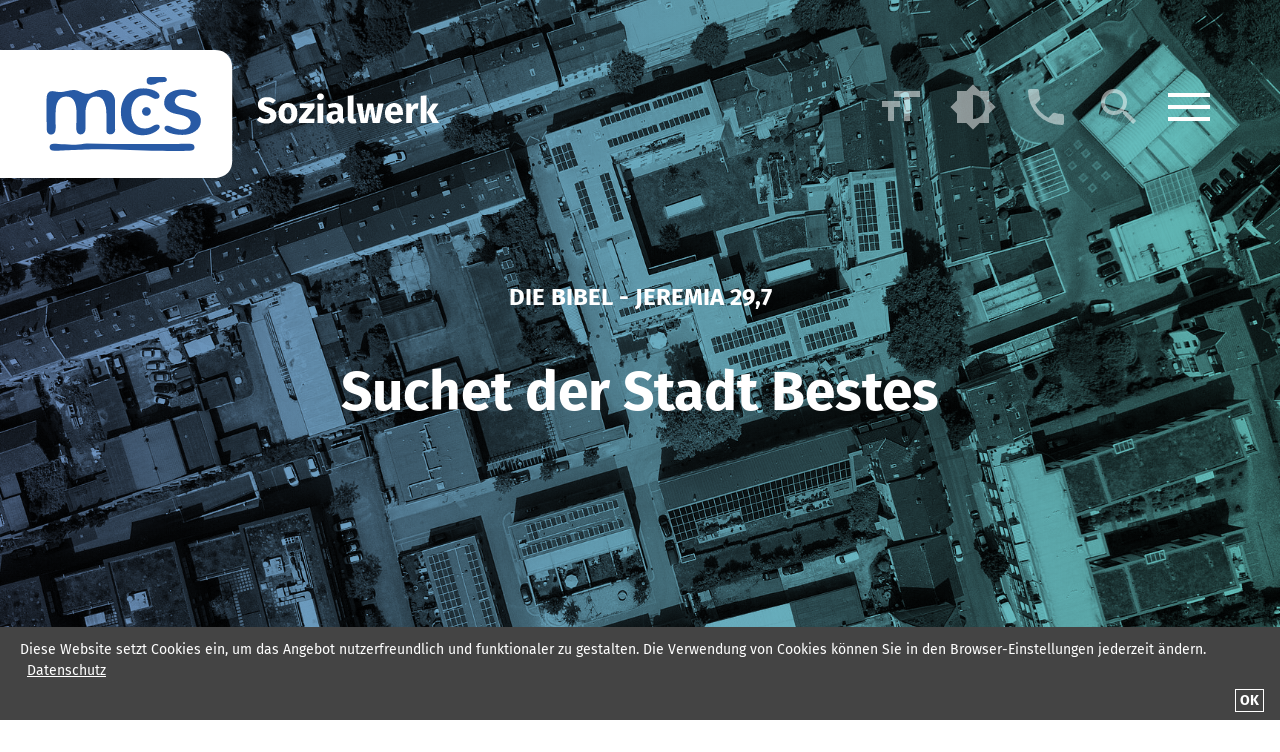

--- FILE ---
content_type: text/html; charset=utf-8
request_url: https://sw.mcs-bochum.de/
body_size: 18173
content:
<!DOCTYPE html>
<html lang="de-DE">
<head>

<meta charset="utf-8">
<!-- 
	This website is powered by TYPO3 - inspiring people to share!
	TYPO3 is a free open source Content Management Framework initially created by Kasper Skaarhoj and licensed under GNU/GPL.
	TYPO3 is copyright 1998-2026 of Kasper Skaarhoj. Extensions are copyright of their respective owners.
	Information and contribution at https://typo3.org/
-->



<title>Sozialwerk – Sozialwerk</title>
<meta name="generator" content="TYPO3 CMS" />
<meta name="robots" content="INDEX,FOLLOW" />
<meta name="twitter:card" content="summary" />
<meta name="language" content="de" />


<link rel="stylesheet" type="text/css" href="/typo3conf/ext/news/Resources/Public/Css/news-basic.css?1741081911" media="all">
<link rel="stylesheet" type="text/css" href="/typo3conf/ext/mcs_theme/Resources/Public/CSS/vendor.css?1741081910" media="all">
<link rel="stylesheet" type="text/css" href="/typo3conf/ext/mcs_theme/Resources/Public/CSS/cookie.css?1741081910" media="all">
<link rel="stylesheet" type="text/css" href="/typo3conf/ext/mcs_theme_sozialwerk/Resources/Public/CSS/main.css?1741081911" media="all">
<link rel="stylesheet" type="text/css" href="/typo3conf/ext/solr/Resources/Public/StyleSheets/Frontend/suggest.css?1741081913" media="all">


<script src="/typo3conf/ext/mcs_theme/Resources/Public/Javascript/pig.min.js?1741081910" type="text/javascript"></script>



<meta name='viewport' content='width=device-width, initial-scale=1.0'>        <link rel="apple-touch-icon" sizes="180x180" href="/typo3conf/ext/mcs_theme/Resources/Public/Favicon/apple-touch-icon.png">
        <link rel="icon" type="image/png" sizes="32x32" href="/typo3conf/ext/mcs_theme/Resources/Public/Favicon/favicon-32x32.png">
        <link rel="icon" type="image/png" sizes="16x16" href="/typo3conf/ext/mcs_theme/Resources/Public/Favicon/favicon-16x16.png">
        <link rel="manifest" href="/typo3conf/ext/mcs_theme/Resources/Public/Favicon/site.webmanifest">
        <link rel="mask-icon" href="/typo3conf/ext/mcs_theme/Resources/Public/Favicon/safari-pinned-tab.svg" color="#5bbad5"><meta name="google-site-verification" content="5jR8dq0i5Y6Ez8Z79UvyHDZMAAzWA4SXsbPof9d6N_w" />
<link rel="canonical" href="https://sw.mcs-bochum.de/"/>
</head>
<body>




<header class="header header--small">
    <div class="header__bg"></div>
    <div class="header__logo">
        <a href="/">
            <svg xmlns="http://www.w3.org/2000/svg" width="144.41" height="42.09" viewBox="0 0 144.41 42.09"><title>MCS_Logo_Sozialwerk</title><path d="M0,42.09H70.72s5.67,0,5.67-5.67V5.67S76.39,0,70.72,0H0" fill="#fff"/><g class="logo_text"><path d="M89.43,15.74a3.89,3.89,0,0,1,1.26.81l-.91,1.06A2.86,2.86,0,0,0,88,16.92a1.43,1.43,0,0,0-.81.21A.78.78,0,0,0,87,18.18a1.18,1.18,0,0,0,.47.33,9.32,9.32,0,0,0,1,.38,4.63,4.63,0,0,1,1.88,1,2.26,2.26,0,0,1,.6,1.68,2.42,2.42,0,0,1-.4,1.38,2.57,2.57,0,0,1-1.14.92,4.44,4.44,0,0,1-1.76.33,4.87,4.87,0,0,1-1.81-.32A4.45,4.45,0,0,1,84.46,23l1-1.09a3.53,3.53,0,0,0,1,.61,3,3,0,0,0,1.11.21,1.55,1.55,0,0,0,1-.27,1,1,0,0,0,.22-1.27,1,1,0,0,0-.45-.38,7.6,7.6,0,0,0-.94-.36,4.56,4.56,0,0,1-2-1,2.17,2.17,0,0,1-.58-1.55,2.2,2.2,0,0,1,.38-1.27,2.53,2.53,0,0,1,1.07-.84,3.92,3.92,0,0,1,1.55-.29A4.63,4.63,0,0,1,89.43,15.74Z" fill="#fff"/><path d="M97,18.32a3.51,3.51,0,0,1,.83,2.5,4.07,4.07,0,0,1-.38,1.78,2.8,2.8,0,0,1-1.08,1.18,3.21,3.21,0,0,1-1.66.42,3,3,0,0,1-2.29-.89,3.56,3.56,0,0,1-.83-2.5A3.9,3.9,0,0,1,92,19a2.8,2.8,0,0,1,1.08-1.18,3.21,3.21,0,0,1,1.66-.42A3,3,0,0,1,97,18.32Zm-3.15,1a2.92,2.92,0,0,0-.29,1.51,3.08,3.08,0,0,0,.28,1.52,1,1,0,0,0,1.73,0,2.88,2.88,0,0,0,.29-1.5,3.1,3.1,0,0,0-.28-1.53A1,1,0,0,0,94.21,19a1,1,0,0,0-.36.36Z" fill="#fff"/><path d="M103.46,17.63V19l-2.88,3.6h2.94l-.17,1.4h-5V22.65l2.89-3.6H98.63V17.63Z" fill="#fff"/><path d="M106.22,14.57a1,1,0,0,1,.32.78,1,1,0,0,1-.32.77,1.12,1.12,0,0,1-.81.31,1.08,1.08,0,0,1-.8-.31,1,1,0,0,1-.31-.77,1,1,0,0,1,.31-.78,1.12,1.12,0,0,1,.8-.3A1.15,1.15,0,0,1,106.22,14.57Zm.15,3.06V24h-1.89V17.63Z" fill="#fff"/><path d="M113,22.68a.59.59,0,0,0,.33.25l-.4,1.24a2.47,2.47,0,0,1-1-.26,1.36,1.36,0,0,1-.58-.67,2.13,2.13,0,0,1-1.92,1,2.05,2.05,0,0,1-1.51-.55,2,2,0,0,1-.56-1.44,1.81,1.81,0,0,1,.77-1.6,3.78,3.78,0,0,1,2.22-.55H111v-.27a1,1,0,0,0-.24-.78,1.31,1.31,0,0,0-.84-.21,4.8,4.8,0,0,0-.75.09,5.85,5.85,0,0,0-.91.25l-.44-1.25a7.5,7.5,0,0,1,1.23-.35,5.81,5.81,0,0,1,1.17-.12,3,3,0,0,1,2,.57,2.13,2.13,0,0,1,.63,1.69v2.47A1,1,0,0,0,113,22.68Zm-2-.45V21.11h-.46a1.66,1.66,0,0,0-1,.22.82.82,0,0,0-.32.71.87.87,0,0,0,.2.6.69.69,0,0,0,.55.21,1.11,1.11,0,0,0,1.09-.62Z" fill="#fff"/><path d="M114.84,23.73a1.86,1.86,0,0,1-.46-1.35V15.09l1.89-.2v7.42q0,.39.33.39a.81.81,0,0,0,.31-.06l.37,1.35a3,3,0,0,1-1.15.21A1.71,1.71,0,0,1,114.84,23.73Z" fill="#fff"/><path d="M126.18,17.63,124.86,24H122.6l-.86-4.68L120.9,24h-2.24l-1.36-6.37h1.92l.66,4.95,1-4.95h1.85l.87,4.95.77-4.95Z" fill="#fff"/><path d="M132.51,21.37h-3.95A1.74,1.74,0,0,0,129,22.5a1.45,1.45,0,0,0,1,.32,1.92,1.92,0,0,0,.75-.14,3.66,3.66,0,0,0,.78-.42l.78,1a3.89,3.89,0,0,1-2.49.89,3,3,0,0,1-2.37-.91,3.48,3.48,0,0,1-.83-2.45A4,4,0,0,1,127,19.1a3,3,0,0,1,4.78-.81,3.43,3.43,0,0,1,.78,2.4C132.55,20.92,132.54,21.14,132.51,21.37Zm-1.83-1.22c0-1-.36-1.47-1-1.47a.9.9,0,0,0-.76.36,2.27,2.27,0,0,0-.33,1.19h2.12Z" fill="#fff"/><path d="M137.7,17.53l-.3,1.84a2.82,2.82,0,0,0-.57-.09,1,1,0,0,0-.86.39,2.9,2.9,0,0,0-.46,1.17V24h-1.9V17.63h1.66l.15,1.23a2.4,2.4,0,0,1,.66-1,1.48,1.48,0,0,1,1-.37A2.14,2.14,0,0,1,137.7,17.53Z" fill="#fff"/><path d="M140.32,14.89V24h-1.9V15.09Zm3.94,2.74-1.94,2.79L144.41,24h-2.13l-1.9-3.48,1.94-2.89Z" fill="#fff"/></g><path class="logo_m" d="M37.83,26.12v-8.6a4.27,4.27,0,0,0-1.06-3.35,4.13,4.13,0,0,0-2.9-1.05c-2.43-.17-3.38,1.33-5.3,1.3-1.57,0-2.58-1.27-4.34-1.27-1.29,0-3.12.68-4.35.7a14.55,14.55,0,0,1-2.27-.3c-1.32-.18-2.32.41-2.28,2.62v6.66c0,1.16.07,3,.07,3-.13,1.64.9,2,1.39,2,2-.1,1.45-2.79,1.49-4.35s-.14-4.59.46-5.94A3.09,3.09,0,0,1,22,15.32c3.75,0,3.14,5.91,3.15,7.75,0,2.19-.54,4.54,1.38,4.71a1.63,1.63,0,0,0,1.56-1.66V20.93c0-1.44.46-5.49,3.18-5.58a2.88,2.88,0,0,1,3,1.7A8.38,8.38,0,0,1,35,20.94v5.42a1.31,1.31,0,0,0,1.26,1.37h.18a1.52,1.52,0,0,0,1.46-1.58v0" fill="#285aa5"/><g class="logo_c"><path d="M47.05,12.62c-4.82,0-7.29,3.7-7.29,7.77,0,4.93,3,7.64,7.29,7.64,3.21,0,5.49-1.91,5.49-2.71,0-.55-.31-.8-.92-.8-1.24,0-1.79,1.29-4.08,1.29-2.84,0-4.38-2.58-4.38-5.54,0-3.33,1.91-5.42,4.38-5.42,1.67,0,2.9,1.23,3.58,1.23.87,0,1.36-.25,1.36-1,0-1.23-2.53-2.47-5.43-2.47" fill="#285aa5"/><path d="M48.17,21.66a1.44,1.44,0,1,0-1.44-1.44h0a1.43,1.43,0,0,0,1.44,1.44" fill="#285aa5"/><path d="M54.86,10c.2-.73-.48-1.14-1.11-1.15H49.56a1.32,1.32,0,0,0-1.32,1.32,1.25,1.25,0,0,0,1.27,1.23h.05a3.46,3.46,0,0,0,1.28-.15c.9-.29.65-.59,2.24-.69a4.8,4.8,0,0,0,1.31-.09s.4-.22.46-.46" fill="#285aa5"/></g><path class="logo_s" d="M57.54,16.72c0-1,1.08-1.95,2.66-1.95s2.39.72,3.48.72c.61,0,1-.33,1-.64,0-1.31-2.61-1.88-4.79-1.88C57,13,54,14.37,54,17.37c0,1.59,1,3.17,4.26,3.71s4.46,1.57,4.46,2.82-1.1,2.29-2.93,2.29c-2.16,0-3.65-1.28-4.68-1.28-.56,0-1,.17-1,.81,0,1.19,2.57,2.2,5.9,2.2s6.06-1.77,6.06-4.57c0-2.23-1.41-3.25-4.32-3.85-3.15-.64-4.26-1.51-4.28-2.78" fill="#285aa5"/><path class="logo_line" d="M16.33,32c0,.8.56,1.17,1.61,1.17,0,0,8-.42,13.17-.54,6-.14,14.7.36,20.94.52s10.27,0,10.27,0c1,0,1.67-.31,1.67-1.17s-.55-1.18-1.54-1.18c0,0-19.35.28-33.91-.06-1.25,0-2.64.46-3.81.41-2.72-.11-7-.35-7-.35-.92,0-1.42.37-1.42,1.18" fill="#285aa5"/></svg>
        </a>
    </div>
    <div class="header__back-button"><span>zurück</span></div>
    <div class="iconbar">
      <ul>
          <li class="fontsize">
              <a>
            <span class="iconbar__icon" id="fontsize">
              <svg viewBox="0 0 24 24"><path d="M3,12H6V19H9V12H12V9H3M9,4V7H14V19H17V7H22V4H9Z" /></svg>
            </span>
                  <span class="iconbar__iconlabel">Textgröße</span>
              </a>
          </li>

          <li class="contrast">
              <a>
            <span class="iconbar__icon" id="contrast">
              <svg viewBox="0 0 24 24"><path d="M12,18V6A6,6 0 0,1 18,12A6,6 0 0,1 12,18M20,15.31L23.31,12L20,8.69V4H15.31L12,0.69L8.69,4H4V8.69L0.69,12L4,15.31V20H8.69L12,23.31L15.31,20H20V15.31Z" /></svg>							</span>
                  <span class="iconbar__iconlabel">Kontrast erhöhen</span>
              </a>
          </li>

          <li class="contact">
              <a href="#footer">
            <span class="iconbar__icon" id="contact">
              <svg viewBox="0 0 24 24"><path d="M6.62,10.79C8.06,13.62 10.38,15.94 13.21,17.38L15.41,15.18C15.69,14.9 16.08,14.82 16.43,14.93C17.55,15.3 18.75,15.5 20,15.5A1,1 0 0,1 21,16.5V20A1,1 0 0,1 20,21A17,17 0 0,1 3,4A1,1 0 0,1 4,3H7.5A1,1 0 0,1 8.5,4C8.5,5.25 8.7,6.45 9.07,7.57C9.18,7.92 9.1,8.31 8.82,8.59L6.62,10.79Z" /></svg>
            </span>
                  <span class="iconbar__iconlabel">Kontakt</span>
              </a>
          </li>
          <li class="search">
              <a class="search-closed">
            <span class="iconbar__icon" id="searchicon">
              <svg viewBox="0 0 24 24"><path d="M9.5,3A6.5,6.5 0 0,1 16,9.5C16,11.11 15.41,12.59 14.44,13.73L14.71,14H15.5L20.5,19L19,20.5L14,15.5V14.71L13.73,14.44C12.59,15.41 11.11,16 9.5,16A6.5,6.5 0 0,1 3,9.5A6.5,6.5 0 0,1 9.5,3M9.5,5C7,5 5,7 5,9.5C5,12 7,14 9.5,14C12,14 14,12 14,9.5C14,7 12,5 9.5,5Z"></path></svg>
            </span>
                  <span class="iconbar__iconlabel">Suche</span>
              </a>
          </li>
          <li class="hamburgericon">
              <a>
                  <span class="iconbar__icon hamburger" id="hamburger"><span class="bars"></span></span>
                  <span class="iconbar__iconlabel">Menü</span>
              </a>
          </li>
      </ul>
    </div>
</header>

<main class="main">

    <div class="overlay">
        <div class="inside">
            <nav class="overlay__navi">
                <div class="overlay__title"><p>Startseite</p></div>
                
                    <ul class="level1">
                        
                            <li class="item-238 current  ">
                                <a href="/startseite" title="Startseite">Startseite</a>
                                
                            </li>
                        
                            <li class="item-220  ">
                                <a href="/wer-wir-sind" title="Wer wir sind">Wer wir sind</a>
                                
                            </li>
                        
                            <li class="item-223  ">
                                <a href="/das-team" title="Das Team">Das Team</a>
                                
                            </li>
                        
                            <li class="item-244  ">
                                <a href="/downloads-1" title="Downloads">Downloads</a>
                                
                            </li>
                        
                            <li class="item-232  ">
                                <a href="/stellenangebote" title="Stellenangebote">Stellenangebote</a>
                                
                            </li>
                        
                    </ul>
                
            </nav>

            <div class="overlay__subline">
                <div class="overlay__subline__text">
                    <p>Das Matthias-Claudius-Sozialwerk Bochum ist der Dachverband verschiedener selbstständiger Einrichtungen, die unter einer gemeinsamen Zielvorstellung arbeiten.</p>
                </div>
                <div class="overlay__subline__links">
                    <ul><li>
<a href="/impressum" title="Impressum">Impressum</a>
</li>
<li>
<a href="/datenschutz" title="Datenschutz">Datenschutz</a>
</li></ul>
                </div>
            </div>
        </div>
    </div>
</main>




<main class="main">

    <div class="overlay--search">
    <div class="inside">
        <div class="overlay--search__searchbar">
            <h1>Worüber möchten Sie mehr erfahren?</h1>
            <form action="/suche" data-suggest="/suche?type=7384" data-suggest-header="Top-Ergebnisse">
                <input type="search" name="q" placeholder="Suchbegriff..." class="tx-solr-suggest" autocomplete="off">
            </form>
        </div>
    </div>
</div>
    <!-- TYPO3SEARCH_begin -->
    
        
<article class="slideshow"><div class="swiper-container swiper-container--full"><div class="swiper-wrapper"><div class="swiper-slide slider-full image-gradient bg-position--top" style="background-image: url(/fileadmin/_processed_/5/8/csm_CLAUDIUSHOEFE-9_a376b71abe.jpg); --backgroundimage: url(/fileadmin/_processed_/5/8/csm_CLAUDIUSHOEFE-9_a376b71abe.jpg)"><div class="swiper-slide-teaser inside"><h2>Die Bibel - Jeremia 29,7</h2><h1>Suchet der Stadt Bestes</h1></div></div><div class="swiper-slide slider-full image-gradient bg-position--top" style="background-image: url(/fileadmin/_processed_/0/2/csm_Sozialwerk_7c4f841ea8.jpg); --backgroundimage: url(/fileadmin/_processed_/0/2/csm_Sozialwerk_7c4f841ea8.jpg)"><div class="swiper-slide-teaser inside"><h2></h2><h1>Wer wir sind</h1><a href="/wer-wir-sind" class="button">MEHR ERFAHREN</a></div></div><div class="swiper-slide slider-full image-gradient bg-position--top" style="background-image: url(/fileadmin/_processed_/0/5/csm_MCS338_4aadc63a47.jpg); --backgroundimage: url(/fileadmin/_processed_/0/5/csm_MCS338_4aadc63a47.jpg)"><div class="swiper-slide-teaser inside"><h2></h2><h1>Das Team</h1><a href="/das-team" class="button">MEHR ERFAHREN</a></div></div><div class="swiper-slide slider-full image-gradient bg-position--top" style="background-image: url(/fileadmin/_processed_/4/c/csm_samuel-zeller-118195-unsplash_3c52adb2f5.jpg); --backgroundimage: url(/fileadmin/_processed_/4/c/csm_samuel-zeller-118195-unsplash_3c52adb2f5.jpg)"><div class="swiper-slide-teaser inside"><h2></h2><h1>Downloads</h1><a href="/downloads-1" class="button">MEHR ERFAHREN</a></div></div><div class="swiper-slide slider-full image-gradient bg-position--top" style="background-image: url(/fileadmin/_processed_/6/0/csm_glenn-carstens-peters-203007-unsplash_da6a25c25c.jpg); --backgroundimage: url(/fileadmin/_processed_/6/0/csm_glenn-carstens-peters-203007-unsplash_da6a25c25c.jpg)"><div class="swiper-slide-teaser inside"><h2></h2><h1>Stellenanzeigen</h1><a href="/stellenangebote" class="button">MEHR ERFAHREN</a></div></div></div><div class="swiper-pagination-wrapper inside"><div class="swiper-pagination"></div></div><svg class="wave" viewBox="0 0 1920 199.998" preserveAspectRatio="xMidYMax meet" xmlns="http://www.w3.org/2000/svg"><g transform="translate(0 .018)"><path class="wave-color" d="m1470-.01c-245 .957-735 194.688-980 195.644s-490-126.076-490-126.076v43.475s235.6 86.167 473.4 86.948h6.7c240-.869 719.9-173.029 959.9-173.9s480 86.949 480 86.949v-61.123c-102-20.781-285.1-52.526-450-51.917z"/><g fill="#fff"><path d="m0 216.949h473.4c-237.8-.783-473.4-86.949-473.4-86.949z" transform="translate(0 -16.968)"/><path d="m1440 30c-240 .869-719.9 173.029-959.9 173.9h1439.9v-86.952s-240-87.818-480-86.948z" transform="translate(0 -3.916)"/></g></g></svg></div></article>



<article class="introtext"><div class="inside"><h1 class="introtext__title">Suchet der Stadt Bestes! Aus dem Glauben erziehen und handeln!</h1><div class="introtext__content"><p>Das Matthias-Claudius-Sozialwerk Bochum e.V. ist der Dachverband für verschiedene integrative, mehrere Generationen umspannende Einrichtungen aus den Bereichen:</p></div></div></article>



<article class="textcolumns-two"><div class="inside"><section><div class="textcolumns-two__row"><article class="textcolumns-two__column textcolumns-two__column--left"><p><strong>Bildung</strong></p><ul><li>Matthias-Claudius Schule: zweizügige Grundschule mit rd. 180 Schülern/innen&nbsp;</li><li>Matthias-Claudius Gesamtschule: Sek I (vierzügig) und Sek II (dreizügig) mit rund 820 Schülern/innen&nbsp;</li><li>Matthias-Claudius Berufskolleg: zweijährige Fachhochschule für Gesundheit und Soziales</li><li>Junior-Akademie: Sportverein für technisch und naturwissenschaftliche Interessierte in Bochum&nbsp;&nbsp;</li></ul><ul></ul></article><article class="textcolumns-two__column textcolumns-two__column--right"><p><strong>Wohnen</strong></p><ul><li>Claudius-Höfe: Integratives Mehr-Generationen-Wohnen in einer Solarsiedlung als ''Dorf mitten in der Stadt''</li><li>Fertigstellung: 2011</li></ul><p>&nbsp;</p></article></div></section></div></article>



<article class="portal"><div class="inside"><div class="portal__container"><ul class="portal__level1"><li class="portal__categorie"><div class="portal__categorie__head"><h2>Bildung</h2></div><ul class="portal__sub"><li><a href="https://grundschule.mcs-bochum.de/" class="portal__sub__head"><svg xmlns="http://www.w3.org/2000/svg" width="82.93" height="41.6" viewBox="0 0 82.93 41.6"><title>MCS_Logo_Grundschule</title><path d="M25.1,19.2V9.6c0-1.9-.3-2.8-1.2-3.7a4.77,4.77,0,0,0-3.2-1.2c-2.7-.2-3.8,1.5-5.9,1.4C13,6.1,11.9,4.7,10,4.7c-1.4,0-3.5.8-4.9.8a9.61,9.61,0,0,1-2.5-.3C1.1,4.9,0,5.6,0,8.1v7.4c0,1.3.1,3.3.1,3.3C0,20.6,1.1,21,1.6,21c2.2-.1,1.6-3.1,1.7-4.8s-.2-5.1.5-6.6A3.59,3.59,0,0,1,7.5,7.1c4.2.1,3.5,6.6,3.5,8.6,0,2.4-.6,5.1,1.5,5.3a1.86,1.86,0,0,0,1.8-1.8V13.4c0-1.6.5-6.1,3.5-6.2a3.16,3.16,0,0,1,3.3,1.9,9.21,9.21,0,0,1,.8,4.3v6a1.45,1.45,0,0,0,1.4,1.5h.2a1.6,1.6,0,0,0,1.6-1.6v-.1h0" fill="#ed8000"/><path d="M35.4,4.1c-5.4,0-8.1,4.2-8.1,8.7,0,5.5,3.3,8.5,8.1,8.5,3.6,0,6.1-2.1,6.1-3,0-.6-.3-.9-1-.9-1.4,0-2,1.4-4.5,1.4-3.2,0-4.9-2.9-4.9-6.2,0-3.7,2.1-6,4.9-6,1.9,0,3.2,1.4,4,1.4,1,0,1.5-.3,1.5-1.1,0-1.4-2.8-2.7-6.1-2.8" fill="#e33017"/><path d="M36.6,14.2A1.6,1.6,0,1,0,35,12.6h0a1.58,1.58,0,0,0,1.56,1.6h0" fill="#e33017"/><path d="M44.1,1.3C44.3.5,43.6,0,42.9,0H38.3a1.45,1.45,0,0,0-1.5,1.4h0a1.31,1.31,0,0,0,1.33,1.31h.17a3.18,3.18,0,0,0,1.4-.2c1-.3.7-.7,2.5-.8a7.57,7.57,0,0,0,1.5-.1c-.1.1.4-.1.4-.3" fill="#e33017"/><path d="M47.1,8.7c0-1.1,1.2-2.2,3-2.2s2.6.8,3.9.8c.7,0,1.1-.4,1.1-.7,0-1.5-2.9-2.1-5.3-2.1-3.2,0-6.5,1.6-6.5,4.9,0,1.8,1.1,3.5,4.7,4.1s5,1.7,5,3.1-1.3,2.6-3.3,2.6c-2.4,0-4.1-1.4-5.2-1.4-.6,0-1.1.2-1.1.9,0,1.3,2.9,2.5,6.6,2.5s6.8-2,6.8-5.1c0-2.5-1.6-3.6-4.8-4.3-3.7-.7-4.9-1.7-4.9-3.1" fill="#0078bd"/><path d="M1.1,25.7c0,.9.6,1.3,1.8,1.3,0,0,9-.5,14.7-.6,6.7-.2,16.4.4,23.4.6s11.5,0,11.5,0c1.2,0,1.9-.3,1.9-1.3s-.6-1.3-1.7-1.3c0,0-21.6.3-37.8-.1-1.4,0-3,.5-4.2.5-3-.1-7.8-.4-7.8-.4-1.2,0-1.8.4-1.8,1.3" fill="#ffd600"/><path d="M3.7,32.2A3.84,3.84,0,0,1,6,33l-.8.9a1.64,1.64,0,0,0-.7-.4,1.66,1.66,0,0,0-.7-.1,1.44,1.44,0,0,0-1.2.6A2.33,2.33,0,0,0,2,35.8a6.09,6.09,0,0,0,.3,1.9,1.15,1.15,0,0,0,1.1.6,2.31,2.31,0,0,0,.9-.2V36.5H3.5l-.2-1.1H6v3.4a6.72,6.72,0,0,1-1.2.6,5.68,5.68,0,0,1-1.3.2,3,3,0,0,1-2.4-.9A3.75,3.75,0,0,1,.3,36a4.45,4.45,0,0,1,.4-2,2.84,2.84,0,0,1,1.2-1.2A2.21,2.21,0,0,1,3.7,32.2Z" fill="#ed8000"/><path d="M10,33.8a.74.74,0,0,1,.5.1l-.2,1.5c-.2,0-.3-.1-.5-.1a.89.89,0,0,0-.7.3,3.09,3.09,0,0,0-.4,1v2.6H7.2V33.9H8.6l.1,1a4.4,4.4,0,0,1,.5-.9A2,2,0,0,1,10,33.8Z" fill="#ed8000"/><path d="M15.8,39.3H14.4l-.1-.7a1.82,1.82,0,0,1-1.6.8,1.49,1.49,0,0,1-1.1-.4,1.4,1.4,0,0,1-.3-1.2V34h1.6v3.6a.74.74,0,0,0,.1.5c.1.1.2.2.4.1a1.15,1.15,0,0,0,.9-.6V33.9h1.6Z" fill="#ed8000"/><path d="M20.1,33.8a1.49,1.49,0,0,1,1.1.4,1.76,1.76,0,0,1,.4,1.2v3.9H20V35.7a.74.74,0,0,0-.1-.5.52.52,0,0,0-.4-.2c-.3,0-.6.2-.9.7v3.6H17V34h1.4l.1.6c.2-.2.5-.4.7-.6A1.5,1.5,0,0,1,20.1,33.8Z" fill="#ed8000"/><path d="M27.6,31.8v7.4H26.2l-.1-.6a1.81,1.81,0,0,1-2.51.49,1.9,1.9,0,0,1-.49-.49,4,4,0,0,1-.2-3.5,2.52,2.52,0,0,1,.8-1,1.83,1.83,0,0,1,2.4.1V31.6Zm-2.5,6.5a1,1,0,0,0,.9-.6V35.4a1.5,1.5,0,0,0-.4-.3.63.63,0,0,0-.4-.1.86.86,0,0,0-.7.4,2.79,2.79,0,0,0-.3,1.3,3,3,0,0,0,.2,1.3A1.47,1.47,0,0,0,25.1,38.3Z" fill="#ed8000"/><path d="M30.8,33.8a4.63,4.63,0,0,1,1.1.2,4.4,4.4,0,0,1,.9.5l-.5.8a2,2,0,0,0-1.3-.4,1,1,0,0,0-.5.1c-.1,0-.2.2-.2.3s0,.2.1.2.2.2.3.2a1.94,1.94,0,0,0,.7.2,2.36,2.36,0,0,1,1.2.6,1.5,1.5,0,0,1,.4,1.1,1.4,1.4,0,0,1-.3.9,1.56,1.56,0,0,1-.8.6,4.86,4.86,0,0,1-1.2.2,4.86,4.86,0,0,1-1.2-.2,2.11,2.11,0,0,1-1-.6l.8-.9a2.37,2.37,0,0,0,1.4.5,1.23,1.23,0,0,0,.6-.1.52.52,0,0,0,.2-.4.37.37,0,0,0-.1-.3c-.1-.1-.2-.2-.3-.2a1.94,1.94,0,0,0-.7-.2,2.73,2.73,0,0,1-1.2-.6,1.37,1.37,0,0,1-.1-1.8,1.56,1.56,0,0,1,.8-.6A1.18,1.18,0,0,1,30.8,33.8Z" fill="#ed8000"/><path d="M36.2,33.8a3.78,3.78,0,0,1,1,.2,2.3,2.3,0,0,1,.8.5l-.7.9a1.81,1.81,0,0,0-1-.4.91.91,0,0,0-.8.4,1.94,1.94,0,0,0-.3,1.3,2.63,2.63,0,0,0,.3,1.2.82.82,0,0,0,.8.3.87.87,0,0,0,.5-.1,2.29,2.29,0,0,0,.5-.3l.7,1a2.74,2.74,0,0,1-1.8.6,3.1,3.1,0,0,1-1.4-.3,2.18,2.18,0,0,1-.9-1,3.9,3.9,0,0,1,0-3,2.18,2.18,0,0,1,.9-1A2.21,2.21,0,0,1,36.2,33.8Z" fill="#ed8000"/><path d="M41.9,33.8a1.49,1.49,0,0,1,1.1.4,1.76,1.76,0,0,1,.4,1.2v3.9H41.8V35.7a.74.74,0,0,0-.1-.5.52.52,0,0,0-.4-.2c-.3,0-.6.2-.9.7v3.7H38.8V32l1.6-.2v2.8a1.84,1.84,0,0,1,.7-.5A.84.84,0,0,1,41.9,33.8Z" fill="#ed8000"/><path d="M49.1,39.3H47.7l-.1-.7a1.82,1.82,0,0,1-1.6.8,1.49,1.49,0,0,1-1.1-.4,1.87,1.87,0,0,1-.4-1.2V34h1.6v3.6a.74.74,0,0,0,.1.5c.1.1.2.2.4.1a1.15,1.15,0,0,0,.9-.6V33.9h1.6Z" fill="#ed8000"/><path d="M51.8,39.4a1.38,1.38,0,0,1-1.5-1.25,1,1,0,0,1,0-.25V31.8l1.6-.2v6.2a.27.27,0,0,0,.24.3h.36l.3,1.1A1.31,1.31,0,0,1,51.8,39.4Z" fill="#ed8000"/><path d="M58,36.5v.6H54.7a1.08,1.08,0,0,0,.4.9,1.12,1.12,0,0,0,.8.3,1.23,1.23,0,0,0,.6-.1,2.17,2.17,0,0,0,.6-.4l.6.9a3.14,3.14,0,0,1-2.1.7,2.25,2.25,0,0,1-2-.8,3.09,3.09,0,0,1-.7-2,3.24,3.24,0,0,1,.3-1.4,2.3,2.3,0,0,1,2.2-1.4,2.42,2.42,0,0,1,1.8.7A2.72,2.72,0,0,1,58,36.5ZM56.4,36q0-1.2-.9-1.2a.71.71,0,0,0-.6.3,1.68,1.68,0,0,0-.3,1Z" fill="#ed8000"/></svg></a></li><li><a href="https://gesamtschule.mcs-bochum.de/" class="portal__sub__head"><svg xmlns="http://www.w3.org/2000/svg" width="82.93" height="41.6" viewBox="0 0 82.93 41.6"><title>MCS_Logo_Gesamtschule</title><path d="M25.1,19.2V9.6c0-1.9-.3-2.8-1.2-3.7a4.89,4.89,0,0,0-3.2-1.2c-2.7-.2-3.8,1.5-5.9,1.5C13,6.2,11.9,4.8,10,4.8c-1.4,0-3.5.7-4.9.8a17.58,17.58,0,0,1-2.5-.3C1.1,5,0,5.6,0,8.1v7.4c0,1.3.1,3.3.1,3.3C0,20.6,1.1,21,1.7,21c2.2-.1,1.6-3.1,1.7-4.8s-.2-5.1.5-6.6A3.17,3.17,0,0,1,7.4,7.2c4.2,0,3.6,6.6,3.6,8.6,0,2.4-.6,5.1,1.5,5.2a1.7,1.7,0,0,0,1.7-1.72V13.4c0-1.6.5-6.1,3.5-6.2A3.16,3.16,0,0,1,21,9.1a9.21,9.21,0,0,1,.8,4.3v6a1.45,1.45,0,0,0,1.4,1.5h.2a1.57,1.57,0,0,0,1.7-1.43,1.22,1.22,0,0,0,0-.27" fill="#ed8000"/><path d="M35.4,4.2c-5.4,0-8.1,4.1-8.1,8.7,0,5.5,3.3,8.5,8.1,8.5,3.6,0,6.1-2.1,6.1-3,0-.6-.3-.9-1-.9-1.4,0-2,1.4-4.5,1.4-3.2,0-4.9-2.9-4.9-6.2,0-3.7,2.1-6,4.9-6,1.9,0,3.2,1.4,4,1.4,1,0,1.5-.3,1.5-1.1,0-1.4-2.8-2.8-6.1-2.8" fill="#e33017"/><path d="M36.6,14.2a1.6,1.6,0,1,0,0-3.2h0a1.6,1.6,0,0,0,0,3.2h0" fill="#e33017"/><path d="M44.1,1.3C44.3.5,43.6,0,42.9,0H38.2a1.54,1.54,0,0,0-1.5,1.5h0a1.43,1.43,0,0,0,1.4,1.4h0a3.18,3.18,0,0,0,1.4-.2c1-.3.7-.7,2.5-.8a7.57,7.57,0,0,0,1.5-.1.89.89,0,0,0,.6-.5" fill="#e33017"/><path d="M47.1,8.7c0-1.1,1.2-2.2,3-2.2s2.7.8,3.9.8c.7,0,1.1-.4,1.1-.7,0-1.5-2.9-2.1-5.3-2.1-3.2,0-6.5,1.6-6.5,4.9,0,1.8,1.1,3.5,4.7,4.1s5,1.7,5,3.1-1.2,2.5-3.3,2.5c-2.4,0-4.1-1.4-5.2-1.4-.6,0-1.1.2-1.1.9,0,1.3,2.9,2.4,6.6,2.4s6.8-2,6.8-5.1c0-2.5-1.6-3.6-4.8-4.3-3.6-.5-4.8-1.5-4.9-2.9" fill="#0078bd"/><path d="M1.1,25.7c0,.9.6,1.3,1.8,1.3,0,0,9-.5,14.7-.6,6.7-.1,16.4.4,23.4.6s11.5,0,11.5,0c1.2,0,1.9-.3,1.9-1.3s-.6-1.3-1.7-1.3c0,0-21.6.3-37.8-.1-1.4,0-2.9.5-4.2.5-3-.1-7.8-.4-7.8-.4-1.2,0-1.8.4-1.8,1.3" fill="#ffd600"/><path d="M3.7,32.2A3.56,3.56,0,0,1,6,33l-.8.9a1.64,1.64,0,0,0-.7-.4,1.66,1.66,0,0,0-.7-.1,1.44,1.44,0,0,0-1.2.6A3,3,0,0,0,2,35.8a6.14,6.14,0,0,0,.3,1.9,1.25,1.25,0,0,0,1.1.6,2.51,2.51,0,0,0,.9-.2V36.6H3.5l-.1-1.2H6v3.4a5.74,5.74,0,0,1-1.2.5,5.68,5.68,0,0,1-1.3.2,3,3,0,0,1-2.4-.9,3.91,3.91,0,0,1-.8-2.7,4.45,4.45,0,0,1,.4-2,3.45,3.45,0,0,1,1.2-1.2A3.09,3.09,0,0,1,3.7,32.2Z" fill="#ed8000"/><path d="M11.8,36.5v.6H8.5a1.08,1.08,0,0,0,.4.9,1.12,1.12,0,0,0,.8.3,1.23,1.23,0,0,0,.6-.1,2.44,2.44,0,0,0,.7-.4l.6.9a3.14,3.14,0,0,1-2.1.7,2.25,2.25,0,0,1-2-.8,3.09,3.09,0,0,1-.7-2,3.9,3.9,0,0,1,.3-1.5,2.69,2.69,0,0,1,.8-1,2.17,2.17,0,0,1,1.3-.4,2.42,2.42,0,0,1,1.8.7A2.7,2.7,0,0,1,11.8,36.5Zm-1.5-.4q0-1.2-.9-1.2a.71.71,0,0,0-.6.3,1.68,1.68,0,0,0-.3,1Z" fill="#ed8000"/><path d="M14.7,33.8a4.63,4.63,0,0,1,1.1.2,4.4,4.4,0,0,1,.9.5l-.7.9a2,2,0,0,0-1.3-.4.87.87,0,0,0-.5.1c-.1.1-.2.2-.2.3s0,.2.1.2.2.2.3.2l.7.2a2.29,2.29,0,0,1,1.2.6,1.49,1.49,0,0,1,.4,1.1,1.4,1.4,0,0,1-.3.9,1.56,1.56,0,0,1-.8.6,4.86,4.86,0,0,1-1.2.2,4.86,4.86,0,0,1-1.2-.2,2.11,2.11,0,0,1-1-.6l.8-.9a2.37,2.37,0,0,0,1.4.5,1.23,1.23,0,0,0,.6-.1.52.52,0,0,0,.2-.4.37.37,0,0,0-.1-.3c-.1-.1-.2-.2-.3-.2a1.94,1.94,0,0,0-.7-.2,3.39,3.39,0,0,1-1.2-.6,1.29,1.29,0,0,1-.4-1,1.12,1.12,0,0,1,.3-.8,1.56,1.56,0,0,1,.8-.6A3.75,3.75,0,0,1,14.7,33.8Z" fill="#ed8000"/><path d="M22,37.8c0,.2,0,.3.1.4s.2.2.3.2l-.3,1a1.86,1.86,0,0,1-.8-.2,1.21,1.21,0,0,1-.5-.5,2,2,0,0,1-2.8.4h-.1a1.85,1.85,0,0,1-.5-1.2,1.64,1.64,0,0,1,.6-1.3,3.2,3.2,0,0,1,1.9-.5h.5v-.2c0-.2,0-.5-.2-.6-.1-.3-.3-.3-.6-.3a1.23,1.23,0,0,0-.6.1c-.3.1-.5.1-.8.2l-.4-1c.3-.1.7-.2,1-.3a3.37,3.37,0,0,1,1-.1,2.19,2.19,0,0,1,1.7.5,1.57,1.57,0,0,1,.5,1.4Zm-2.3.6a.76.76,0,0,0,.8-.6v-.9h-.4a1.09,1.09,0,0,0-.8.2.71.71,0,0,0-.3.6.72.72,0,0,0,.2.5C19.3,38.3,19.5,38.3,19.7,38.4Z" fill="#ed8000"/><path d="M29.2,33.8a1.29,1.29,0,0,1,1,.4,1.75,1.75,0,0,1,.4,1.2v3.9H29V35.7c0-.5-.1-.7-.4-.7a.52.52,0,0,0-.4.2,1,1,0,0,0-.4.5v3.6H26.2V35.7c0-.5-.1-.7-.4-.7a.52.52,0,0,0-.4.2,1.76,1.76,0,0,0-.4.5v3.6H23.4V34h1.4l.1.6c.2-.2.4-.5.7-.6a3.24,3.24,0,0,1,.8-.2,2.41,2.41,0,0,1,.8.2,2.62,2.62,0,0,1,.5.6,1.33,1.33,0,0,1,.7-.6A1.86,1.86,0,0,1,29.2,33.8Z" fill="#ed8000"/><path d="M35.2,39.1a4.76,4.76,0,0,1-.7.3,2.18,2.18,0,0,1-.8.1c-1.2,0-1.7-.7-1.7-1.9V35.1h-.7V34H32V32.8l1.6-.2V34h1.2l-.2,1.1h-1v2.4a.74.74,0,0,0,.1.5.52.52,0,0,0,.4.2,1.42,1.42,0,0,0,.6-.2Z" fill="#ed8000"/><path d="M38,33.8a4.63,4.63,0,0,1,1.1.2,4.4,4.4,0,0,1,.9.5l-.6.9a2,2,0,0,0-1.3-.4.87.87,0,0,0-.5.1c-.1.1-.2.2-.2.3s0,.2.1.2.2.2.3.2l.7.2a2.29,2.29,0,0,1,1.2.6,1.49,1.49,0,0,1,.4,1.1,1.4,1.4,0,0,1-.3.9,1.56,1.56,0,0,1-.8.6,4.86,4.86,0,0,1-1.2.2,4.86,4.86,0,0,1-1.2-.2,2.11,2.11,0,0,1-1-.6l.8-.9a2.37,2.37,0,0,0,1.4.5,1.23,1.23,0,0,0,.6-.1.52.52,0,0,0,.2-.4.37.37,0,0,0-.1-.3c-.1-.1-.2-.2-.3-.2a1.94,1.94,0,0,0-.7-.2,3.39,3.39,0,0,1-1.2-.6,1.29,1.29,0,0,1-.4-1,1.12,1.12,0,0,1,.3-.8A1.56,1.56,0,0,1,37,34,2.66,2.66,0,0,1,38,33.8Z" fill="#ed8000"/><path d="M43.3,33.8a1.82,1.82,0,0,1,1,.2,2.3,2.3,0,0,1,.8.5l-.7.9a1.81,1.81,0,0,0-1-.4.91.91,0,0,0-.8.4,2.79,2.79,0,0,0-.3,1.3,2.63,2.63,0,0,0,.3,1.2.82.82,0,0,0,.8.3.87.87,0,0,0,.5-.1,2.29,2.29,0,0,0,.5-.3l.7,1a2.79,2.79,0,0,1-1.8.6,3.24,3.24,0,0,1-1.4-.3,2.18,2.18,0,0,1-.9-1,3.9,3.9,0,0,1,0-3,2.18,2.18,0,0,1,.9-1A4,4,0,0,1,43.3,33.8Z" fill="#ed8000"/><path d="M49,33.8a1.49,1.49,0,0,1,1.1.4,1.75,1.75,0,0,1,.4,1.2v3.9H48.9V35.7a1.23,1.23,0,0,0-.1-.6c-.1-.1-.2-.1-.4-.1a1.29,1.29,0,0,0-.9.7v3.6H45.9V31.9l1.6-.2v2.8a4.44,4.44,0,0,1,.7-.6C48.5,33.9,48.8,33.8,49,33.8Z" fill="#ed8000"/><path d="M56.3,39.3H54.9l-.1-.7a1.82,1.82,0,0,1-1.6.8,1.49,1.49,0,0,1-1.1-.4,1.75,1.75,0,0,1-.4-1.2V34h1.6v3.6a.74.74,0,0,0,.1.5.52.52,0,0,0,.4.2,1.15,1.15,0,0,0,.9-.6V34h1.6Z" fill="#ed8000"/><path d="M58.9,39.5a1.38,1.38,0,0,1-1.5-1.25,1,1,0,0,1,0-.25V31.9l1.6-.2v6.2a.27.27,0,0,0,.24.3h.36l.3,1.1A1.82,1.82,0,0,1,58.9,39.5Z" fill="#ed8000"/><path d="M65.1,36.5v.6H61.8a1.08,1.08,0,0,0,.4.9,1.12,1.12,0,0,0,.8.3,1.23,1.23,0,0,0,.6-.1l.6-.3.6.9a3.14,3.14,0,0,1-2.1.7,2.25,2.25,0,0,1-2-.8,3.09,3.09,0,0,1-.7-2,3.9,3.9,0,0,1,.3-1.5,2.69,2.69,0,0,1,.8-1,2.32,2.32,0,0,1,1.4-.4,2.42,2.42,0,0,1,1.8.7A2.37,2.37,0,0,1,65.1,36.5Zm-1.5-.4q0-1.2-.9-1.2a.71.71,0,0,0-.6.3,1.68,1.68,0,0,0-.3,1Z" fill="#ed8000"/></svg></a></li><li><a href="https://berufskolleg.mcs-bochum.de/" class="portal__sub__head"><svg xmlns="http://www.w3.org/2000/svg" width="82.93" height="41.6" viewBox="0 0 82.93 41.6"><title>MCS_Logo_Berufskolleg</title><path d="M25.11,19.3V9.7c0-1.9-.3-2.8-1.2-3.7a4.74,4.74,0,0,0-3.2-1.2c-2.7-.2-3.8,1.5-5.9,1.4-1.8,0-2.9-1.4-4.9-1.4-1.4,0-3.5.7-4.9.8a10.43,10.43,0,0,1-2.5-.3C1.11,5-.09,5.7,0,8.2v7.4c0,1.3.1,3.3.1,3.3-.1,1.8,1,2.2,1.6,2.2,2.2-.1,1.6-3.1,1.6-4.8s-.2-5.1.5-6.6a3.35,3.35,0,0,1,3.6-2.4c4.2,0,3.5,6.6,3.5,8.6,0,2.4-.6,5.1,1.5,5.2a1.79,1.79,0,0,0,1.8-1.78v0h0V13.5c0-1.6.5-6.1,3.5-6.2A3.17,3.17,0,0,1,21,9.2a9.21,9.21,0,0,1,.8,4.3v6A1.44,1.44,0,0,0,23.2,21h.21a1.69,1.69,0,0,0,1.7-1.68v0" fill="#ed8000"/><path d="M35.41,4.2c-5.4,0-8.1,4.1-8.1,8.7,0,5.5,3.3,8.5,8.1,8.5,3.6,0,6.1-2.1,6.1-3,0-.6-.3-.9-1-.9-1.4,0-2,1.4-4.5,1.4-3.2,0-4.9-2.9-4.9-6.2,0-3.7,2.1-6,4.9-6,1.9,0,3.2,1.4,4,1.4,1,0,1.5-.3,1.5-1.1,0-1.4-2.9-2.7-6.1-2.8" fill="#e33017"/><path d="M36.61,14.3A1.6,1.6,0,1,0,35,12.7h0a1.57,1.57,0,0,0,1.56,1.6h0" fill="#e33017"/><path d="M44.11,1.3c.2-.8-.5-1.3-1.2-1.3h-4.6a1.54,1.54,0,0,0-1.5,1.5,1.37,1.37,0,0,0,1.34,1.4h.16a3.2,3.2,0,0,0,1.4-.2c1-.3.7-.7,2.5-.8a7.57,7.57,0,0,0,1.5-.1c-.1,0,.3-.2.4-.5" fill="#e33017"/><path d="M47.11,8.8c0-1.1,1.2-2.2,3-2.2s2.7.8,3.9.8c.7,0,1.1-.4,1.1-.7,0-1.5-2.9-2.1-5.3-2.1-3.2,0-6.5,1.6-6.5,4.9,0,1.8,1.1,3.5,4.7,4.1s5,1.7,5,3.1-1.2,2.5-3.3,2.5c-2.4,0-4.1-1.4-5.2-1.4-.6,0-1.1.2-1.1.9-.1,1.3,2.8,2.5,6.5,2.5s6.8-2,6.8-5.1c0-2.5-1.6-3.6-4.8-4.3-3.6-.6-4.8-1.6-4.8-3" fill="#0078bd"/><path d="M1.11,25.8c0,.9.6,1.3,1.8,1.3,0,0,9-.5,14.7-.6,6.7-.2,16.4.4,23.4.6s11.5,0,11.5,0c1.2,0,1.9-.3,1.9-1.3s-.6-1.3-1.7-1.3c0,0-21.6.3-37.8-.1-1.4,0-3,.5-4.2.5-3-.1-7.8-.4-7.8-.4-1.2,0-1.8.4-1.8,1.3" fill="#ffd600"/><path d="M4.31,35.7a2.21,2.21,0,0,1,1.1.5,1.23,1.23,0,0,1,.4,1.1A1.63,1.63,0,0,1,5,38.9a4.24,4.24,0,0,1-2.2.5H.61V32.5h2a5.37,5.37,0,0,1,2.2.4,1.61,1.61,0,0,1,.8,1.4,1.29,1.29,0,0,1-.4,1A4,4,0,0,1,4.31,35.7Zm-2-2.1v1.6h.6c.7,0,1-.3,1-.8a.74.74,0,0,0-.3-.6,3.16,3.16,0,0,0-.9-.2Zm.6,4.5a1.84,1.84,0,0,0,1-.2,1,1,0,0,0,.3-.7c0-.7-.4-1-1.2-1h-.7v1.9Z" fill="#ed8000"/><path d="M11.51,36.6v.6H8.21a1.08,1.08,0,0,0,.4.9,1.11,1.11,0,0,0,.8.3,1.25,1.25,0,0,0,.6-.1l.6-.3.6.9a3.16,3.16,0,0,1-2.1.7,2.25,2.25,0,0,1-2-.8,3,3,0,0,1-.7-2,3.9,3.9,0,0,1,.3-1.5,2.6,2.6,0,0,1,.8-1,2.15,2.15,0,0,1,1.3-.4,2.42,2.42,0,0,1,1.8.7A2,2,0,0,1,11.51,36.6ZM10,36.1q0-1.2-.9-1.2a.7.7,0,0,0-.6.3,1.62,1.62,0,0,0-.3,1Z" fill="#ed8000"/><path d="M15.41,33.9a.74.74,0,0,1,.5.1l-.2,1.5c-.2,0-.3-.1-.5-.1a.88.88,0,0,0-.7.3,2.88,2.88,0,0,0-.4,1v2.6h-1.6V34h1.4l.1,1a3.62,3.62,0,0,1,.5-.9C14.81,34,15.11,33.8,15.41,33.9Z" fill="#ed8000"/><path d="M21.11,39.3h-1.4l-.1-.7a1.83,1.83,0,0,1-1.6.8,1.47,1.47,0,0,1-1.1-.4,1.7,1.7,0,0,1-.4-1.2V34h1.6v3.6a.74.74,0,0,0,.1.5.51.51,0,0,0,.4.2,1.17,1.17,0,0,0,.9-.6V34h1.6Z" fill="#ed8000"/><path d="M24.91,32.9c-.2,0-.4,0-.5.2s-.2.3-.1.5V34h1.2l-.2,1.1h-1.1v4.2h-1.6V35.1h-.8V34h.8v-.5a1.84,1.84,0,0,1,.5-1.3,2,2,0,0,1,1.5-.5A3.24,3.24,0,0,1,26,32l-.4,1C25.41,33,25.11,32.9,24.91,32.9Z" fill="#ed8000"/><path d="M28,33.9a4.63,4.63,0,0,1,1.1.2,4.4,4.4,0,0,1,.9.5l-.6.9a1.76,1.76,0,0,0-1.3-.5.85.85,0,0,0-.5.1c-.1.1-.2.2-.2.3s0,.2.1.2.2.2.3.2a5.6,5.6,0,0,0,.7.2,2.29,2.29,0,0,1,1.2.6,1.53,1.53,0,0,1,.4,1.1,1.46,1.46,0,0,1-.3.9,1.64,1.64,0,0,1-.8.6,4.94,4.94,0,0,1-1.2.2,4.86,4.86,0,0,1-1.2-.2,2,2,0,0,1-1-.6l.8-.9a2.37,2.37,0,0,0,1.4.5,1.25,1.25,0,0,0,.6-.1.56.56,0,0,0,.2-.4.41.41,0,0,0-.1-.3c-.1-.1-.2-.2-.3-.2a1.94,1.94,0,0,0-.7-.2,3.31,3.31,0,0,1-1.2-.6,1.26,1.26,0,0,1-.4-1,1.12,1.12,0,0,1,.3-.8A1.56,1.56,0,0,1,27,34,3.34,3.34,0,0,1,28,33.9Z" fill="#ed8000"/><path d="M32.61,31.8v7.6H31V32A9.46,9.46,0,0,1,32.61,31.8Zm3.3,2.2-1.6,2.3,1.7,3h-1.8l-1.6-2.9,1.6-2.4Z" fill="#ed8000"/><path d="M38.91,33.9a2.63,2.63,0,0,1,1.9.7,3.14,3.14,0,0,1,.7,2.1,4.31,4.31,0,0,1-.3,1.5,2.25,2.25,0,0,1-2.3,1.3,2.6,2.6,0,0,1-1.9-.7,3.14,3.14,0,0,1-.7-2.1,3.9,3.9,0,0,1,.3-1.5,2.13,2.13,0,0,1,.9-1A2.21,2.21,0,0,1,38.91,33.9Zm0,1.1a.66.66,0,0,0-.7.4,3.58,3.58,0,0,0,0,2.5.79.79,0,0,0,1.1.29.83.83,0,0,0,.3-.29,1.73,1.73,0,0,0,.2-1.2,3,3,0,0,0-.2-1.3A.87.87,0,0,0,38.91,35Z" fill="#ed8000"/><path d="M43.81,39.5a1.38,1.38,0,0,1-1.5-1.25,1,1,0,0,1,0-.25V31.9l1.6-.2v6.2a.26.26,0,0,0,.23.3h.37l.3,1.1A1.84,1.84,0,0,1,43.81,39.5Z" fill="#ed8000"/><path d="M46.81,39.5a1.38,1.38,0,0,1-1.5-1.25,1,1,0,0,1,0-.25V31.9l1.6-.2v6.2a.26.26,0,0,0,.23.3h.37l.3,1.1A2,2,0,0,1,46.81,39.5Z" fill="#ed8000"/><path d="M53,36.6v.6h-3.3a1.08,1.08,0,0,0,.4.9,1.11,1.11,0,0,0,.8.3,1.25,1.25,0,0,0,.6-.1l.6-.3.6.9a3.16,3.16,0,0,1-2.1.7,2.25,2.25,0,0,1-2-.8,3,3,0,0,1-.7-2,3.9,3.9,0,0,1,.3-1.5,2.6,2.6,0,0,1,.8-1,2.15,2.15,0,0,1,1.3-.4,2.42,2.42,0,0,1,1.8.7A2.51,2.51,0,0,1,53,36.6Zm-1.6-.5q0-1.2-.9-1.2a.7.7,0,0,0-.6.3,1.62,1.62,0,0,0-.3,1Z" fill="#ed8000"/><path d="M58.91,34.3a4.06,4.06,0,0,1-1.5.2,2.3,2.3,0,0,1,.8.5.79.79,0,0,1,.2.8,1.7,1.7,0,0,1-.3.9,1.64,1.64,0,0,1-.8.6,2.6,2.6,0,0,1-1.2.2,1.21,1.21,0,0,1-.6-.1.09.09,0,0,0-.1.1v.2c0,.1,0,.2.1.2s.2.1.4.1h.8a4.63,4.63,0,0,1,1.1.2,1.84,1.84,0,0,1,.7.5.79.79,0,0,1,.2.8,1.76,1.76,0,0,1-.7,1.3,4.67,4.67,0,0,1-2.1.5,7.52,7.52,0,0,1-1.5-.2,1.56,1.56,0,0,1-.8-.6,1.5,1.5,0,0,1-.2-.9h1.4a.58.58,0,0,0,.1.4c.1.1.2.2.3.2a1.66,1.66,0,0,0,.7.1,1.51,1.51,0,0,0,.9-.2c.2-.1.3-.3.2-.4a.56.56,0,0,0-.2-.4.65.65,0,0,0-.6-.1h-.8a2.38,2.38,0,0,1-1.2-.3.74.74,0,0,1-.4-.7,1.3,1.3,0,0,1,.2-.6c.1-.2.3-.3.5-.5-.3-.1-.5-.4-.7-.6a1.5,1.5,0,0,1-.2-.9,1.79,1.79,0,0,1,.6-1.4,2.16,2.16,0,0,1,1.7-.5,3.53,3.53,0,0,0,1.4-.2,3.77,3.77,0,0,0,1.1-.5Zm-2.8.6a1.38,1.38,0,0,0-.6.2,1.05,1.05,0,0,0,0,1.3c.1.2.4.2.6.2a1.47,1.47,0,0,0,.6-.2,1.53,1.53,0,0,0,.2-.7.74.74,0,0,0-.68-.8Z" fill="#ed8000"/></svg></a></li><li><a href="https://juniorakademie.mcs-bochum.de/" class="portal__sub__head"><svg xmlns="http://www.w3.org/2000/svg" width="82.93" height="41.6" viewBox="0 0 82.93 41.6"><title>MCS_Logo_Juniorakademie</title><path d="M2.7,38.2a3.56,3.56,0,0,1-.3,1.4,2.9,2.9,0,0,1-.8.8,5.74,5.74,0,0,1-1.2.5L0,39.8a2.44,2.44,0,0,0,.7-.4c.1-.1.2-.3.3-.4V32.4H2.7Z" fill="#ed8000"/><path d="M8.5,39.3H7.1L7,38.6a1.82,1.82,0,0,1-1.6.8A1.49,1.49,0,0,1,4.3,39,2.63,2.63,0,0,1,4,37.8V34H5.6v3.6a.74.74,0,0,0,.1.5.52.52,0,0,0,.4.2,1.15,1.15,0,0,0,.9-.6V34H8.5Z" fill="#ed8000"/><path d="M12.8,33.8a1.49,1.49,0,0,1,1.1.4,1.76,1.76,0,0,1,.4,1.2v3.9H12.7V35.7a.74.74,0,0,0-.1-.5.52.52,0,0,0-.4-.2c-.3,0-.6.2-.9.7v3.6H9.7V34h1.4l.1.6A1.56,1.56,0,0,1,12,34,1.19,1.19,0,0,1,12.8,33.8Z" fill="#ed8000"/><path d="M17.1,34v5.3H15.5V34Zm-.8-2.8a.89.89,0,0,1,.7.3,1.05,1.05,0,0,1,0,1.3.63.63,0,0,1-.7.2,1.94,1.94,0,0,1-.7-.2,1.05,1.05,0,0,1,0-1.3C15.8,31.2,16,31.2,16.3,31.2Z" fill="#ed8000"/><path d="M20.6,33.8a2.37,2.37,0,0,1,1.9.8,3.14,3.14,0,0,1,.7,2.1,3.86,3.86,0,0,1-.3,1.5,2.18,2.18,0,0,1-.9,1,2.21,2.21,0,0,1-1.4.3,2.63,2.63,0,0,1-1.9-.7,3.14,3.14,0,0,1-.7-2.1,3.9,3.9,0,0,1,.3-1.5,2.18,2.18,0,0,1,.9-1A2.32,2.32,0,0,1,20.6,33.8Zm0,1.2a.67.67,0,0,0-.7.4,1.73,1.73,0,0,0-.2,1.2,5.68,5.68,0,0,0,.2,1.3.74.74,0,0,0,.7.5.66.66,0,0,0,.7-.4,3.09,3.09,0,0,0,.3-1.3,3,3,0,0,0-.2-1.3A.74.74,0,0,0,20.6,35Z" fill="#ed8000"/><path d="M27.1,33.8a.74.74,0,0,1,.5.1l-.2,1.5c-.2,0-.3-.1-.5-.1a.89.89,0,0,0-.7.3,3.09,3.09,0,0,0-.4,1v2.6H24.2V34h1.4l.1,1a4.4,4.4,0,0,1,.5-.9A1.62,1.62,0,0,1,27.1,33.8Z" fill="#ed8000"/><path d="M32.6,37.7c0,.2,0,.3.1.4s.2.2.3.2l-.3,1a2.41,2.41,0,0,1-.8-.2,1,1,0,0,1-.5-.6,2.09,2.09,0,0,1-1.6.8,1.66,1.66,0,0,1-1.3-.5,1.85,1.85,0,0,1-.5-1.2,1.64,1.64,0,0,1,.6-1.3,4.18,4.18,0,0,1,1.8-.5H31v-.2c0-.2,0-.5-.2-.6a1.94,1.94,0,0,0-.7-.2,1.36,1.36,0,0,0-.6.1,2.41,2.41,0,0,0-.8.2l-.4-1,1-.3a3.37,3.37,0,0,1,1-.1,2.64,2.64,0,0,1,1.7.5,1.57,1.57,0,0,1,.5,1.4Zm-2.4.6a.78.78,0,0,0,.8-.5v-.9h-.4a1.09,1.09,0,0,0-.8.2.71.71,0,0,0-.3.6.72.72,0,0,0,.2.5A.87.87,0,0,0,30.2,38.3Z" fill="#ed8000"/><path d="M35.4,31.7v7.6H33.8V31.9ZM38.7,34l-1.6,2.4,1.7,3H37l-1.6-3L37,34Z" fill="#ed8000"/><path d="M43.7,37.7c0,.2,0,.3.1.4s.2.2.3.2l-.3,1a2.41,2.41,0,0,1-.8-.2,1,1,0,0,1-.5-.6,2.09,2.09,0,0,1-1.6.8,1.66,1.66,0,0,1-1.3-.5,1.85,1.85,0,0,1-.5-1.2,1.64,1.64,0,0,1,.6-1.3,3.69,3.69,0,0,1,1.8-.5H42v-.2c0-.2,0-.5-.2-.6a1.94,1.94,0,0,0-.7-.2,1.36,1.36,0,0,0-.6.1,2.41,2.41,0,0,0-.8.2l-.4-1,1-.3a3.37,3.37,0,0,1,1-.1,2.64,2.64,0,0,1,1.7.5,1.57,1.57,0,0,1,.5,1.4Zm-2.4.6a.78.78,0,0,0,.8-.5v-.9h-.4a1.09,1.09,0,0,0-.8.2.71.71,0,0,0-.3.6.72.72,0,0,0,.2.5A.87.87,0,0,0,41.3,38.3Z" fill="#ed8000"/><path d="M49.7,31.8v7.4H48.3l-.1-.6a1.81,1.81,0,0,1-2.51.49,1.9,1.9,0,0,1-.49-.49,3.12,3.12,0,0,1-.5-2.1A3.9,3.9,0,0,1,45,35a2.52,2.52,0,0,1,.8-1,1.83,1.83,0,0,1,2.4.1V31.5Zm-2.5,6.5a1,1,0,0,0,.9-.6V35.4c-.1-.1-.2-.3-.4-.3a1,1,0,0,0-1.2.3,2.79,2.79,0,0,0-.3,1.3,5.68,5.68,0,0,0,.2,1.3C46.7,38.1,46.9,38.3,47.2,38.3Z" fill="#ed8000"/><path d="M55.7,36.5v.6H52.4a1.08,1.08,0,0,0,.4.9,1.12,1.12,0,0,0,.8.3,1.23,1.23,0,0,0,.6-.1,6,6,0,0,0,.7-.4l.7.9a3.14,3.14,0,0,1-2.1.7,2.56,2.56,0,0,1-2-.8,3.09,3.09,0,0,1-.7-2,3.9,3.9,0,0,1,.3-1.5,2.52,2.52,0,0,1,3.3-1.2,1.84,1.84,0,0,1,.7.5A4.85,4.85,0,0,1,55.7,36.5Zm-1.6-.4q0-1.2-.9-1.2a.71.71,0,0,0-.6.3,1.68,1.68,0,0,0-.3,1Z" fill="#ed8000"/><path d="M62.6,33.8a1.29,1.29,0,0,1,1,.4,1.6,1.6,0,0,1,.4,1.2v3.9H62.3V35.7c0-.5-.2-.7-.5-.7a.52.52,0,0,0-.4.2,1,1,0,0,0-.4.5v3.6H59.4V35.7c0-.5-.2-.7-.5-.7a.52.52,0,0,0-.4.2,1,1,0,0,0-.4.5v3.6H56.5V34H58l.1.6c.2-.2.4-.5.7-.6a3.24,3.24,0,0,1,.8-.2,2.41,2.41,0,0,1,.8.2,2.85,2.85,0,0,1,.5.6A2.15,2.15,0,0,1,62.6,33.8Z" fill="#ed8000"/><path d="M66.7,34v5.3H65.1V34Zm-.8-2.8a.89.89,0,0,1,.7.3,1.05,1.05,0,0,1,0,1.3.63.63,0,0,1-.7.2,1.94,1.94,0,0,1-.7-.2,1.05,1.05,0,0,1,0-1.3A.74.74,0,0,1,65.9,31.2Z" fill="#ed8000"/><path d="M72.6,36.5v.6H69.3a1.08,1.08,0,0,0,.4.9,1.12,1.12,0,0,0,.8.3,1.23,1.23,0,0,0,.6-.1,6,6,0,0,0,.7-.4l.7.9a3.14,3.14,0,0,1-2.1.7,2.25,2.25,0,0,1-2-.8,3.09,3.09,0,0,1-.7-2,3.9,3.9,0,0,1,.3-1.5,2.3,2.3,0,0,1,2.2-1.4,2.42,2.42,0,0,1,1.8.7A4.22,4.22,0,0,1,72.6,36.5ZM71,36.1q0-1.2-.9-1.2a.71.71,0,0,0-.6.3,1.68,1.68,0,0,0-.3,1Z" fill="#ed8000"/><path d="M25.1,19.2V9.6a4.85,4.85,0,0,0-1.2-3.7,4.77,4.77,0,0,0-3.2-1.2c-2.7-.2-3.8,1.5-5.9,1.4C13,6.1,11.9,4.7,10,4.7c-1.4,0-3.5.8-4.9.8a9.61,9.61,0,0,1-2.5-.3C1.1,4.9,0,5.6,0,8.1v7.4c0,1.3.1,3.3.1,3.3C0,20.6,1.1,21,1.6,21c2.2-.1,1.6-3.1,1.7-4.9s-.2-5.1.5-6.6A3.58,3.58,0,0,1,7.4,7.1c4.2.1,3.5,6.6,3.5,8.6,0,2.5-.6,5.1,1.5,5.3a1.88,1.88,0,0,0,1.8-1.9V13.3c0-1.6.5-6.1,3.5-6.2A3.16,3.16,0,0,1,21,9a9.21,9.21,0,0,1,.8,4.3v6a1.46,1.46,0,0,0,1.3,1.6h.2a1.64,1.64,0,0,0,1.79-1.49,1.48,1.48,0,0,0,0-.21h0" fill="#ed8000"/><path d="M35.4,4.1c-5.4,0-8.1,4.2-8.1,8.7,0,5.5,3.3,8.5,8.1,8.5,3.6,0,6.1-2.1,6.1-3,0-.6-.3-.9-1-.9-1.4,0-2,1.5-4.5,1.5-3.2,0-4.9-2.9-4.9-6.2,0-3.7,2.1-6,4.9-6,1.9,0,3.2,1.4,4,1.4,1,0,1.5-.3,1.5-1.1,0-1.4-2.8-2.8-6.1-2.9" fill="#e33017"/><path d="M36.6,14.2A1.6,1.6,0,1,0,35,12.6h0a1.58,1.58,0,0,0,1.56,1.6h0" fill="#e33017"/><path d="M44.1,1.3C44.3.5,43.6,0,42.9,0H38.3a1.45,1.45,0,0,0-1.5,1.4h0a1.31,1.31,0,0,0,1.33,1.31h.17a3.18,3.18,0,0,0,1.4-.2c1-.3.7-.7,2.5-.8a7.57,7.57,0,0,0,1.5-.1c-.1.1.4-.1.4-.3" fill="#e33017"/><path d="M47.1,8.7c0-1.2,1.2-2.2,3-2.2s2.6.8,3.9.8c.7,0,1.1-.4,1.1-.7,0-1.5-2.9-2.1-5.3-2.1-3.2,0-6.5,1.6-6.5,5,0,1.8,1.1,3.5,4.8,4.2s5,1.7,5,3.1-1.3,2.6-3.3,2.6c-2.4,0-4.1-1.4-5.2-1.4-.6,0-1.1.2-1.1.9,0,1.3,2.9,2.5,6.6,2.5s6.8-2,6.8-5.1c0-2.5-1.6-3.6-4.8-4.3-3.8-.9-5-1.8-5-3.3" fill="#0078bd"/><path d="M1.1,25.7c0,.9.6,1.3,1.8,1.3,0,0,9-.5,14.7-.6,6.7-.2,16.4.4,23.4.6s11.5,0,11.5,0c1.2,0,1.9-.4,1.9-1.3s-.6-1.3-1.7-1.3c0,0-21.6.3-37.8-.1-1.4,0-3,.5-4.2.5-3-.1-7.8-.4-7.8-.4-1.2-.1-1.7.3-1.8,1.3" fill="#ffd600"/></svg></a></li></ul></li><li class="portal__categorie"><div class="portal__categorie__head"><h2>Wohnen</h2></div><ul class="portal__sub"><li><a href="https://claudius-hoefe.mcs-bochum.de/" class="portal__sub__head"><svg xmlns="http://www.w3.org/2000/svg" width="82.93" height="41.6" viewBox="0 0 82.93 41.6"><title>MCS_Logo_Claudiushoefe</title><path d="M25.1,19.2V9.6c0-1.9-.3-2.8-1.2-3.7a4.72,4.72,0,0,0-3.2-1.2c-2.7-.2-3.8,1.5-5.9,1.4C13,6.1,11.9,4.7,10,4.7c-1.4,0-3.5.7-4.8.7a10.68,10.68,0,0,1-2.5-.3C1.1,5,0,5.7,0,8.1v7.4c0,1.3.1,3.3.1,3.3C0,20.6,1.1,21,1.6,21c2.2-.1,1.6-3.1,1.7-4.8s-.2-5.1.5-6.6A3.4,3.4,0,0,1,7.5,7.2c4.2,0,3.5,6.6,3.5,8.6,0,2.4-.6,5.1,1.5,5.2a1.75,1.75,0,0,0,1.7-1.7V13.4c0-1.6.5-6.1,3.5-6.2A3.16,3.16,0,0,1,21,9.1a8.36,8.36,0,0,1,.7,4.4v6A1.45,1.45,0,0,0,23.1,21h.2a1.71,1.71,0,0,0,1.8-1.7v-.1" fill="#92549d"/><path d="M35.4,4.2c-5.4,0-8.1,4.1-8.1,8.7,0,5.5,3.3,8.5,8.1,8.5,3.6,0,6.1-2.1,6.1-3,0-.6-.3-.9-1-.9-1.4,0-2,1.4-4.5,1.4-3.2,0-4.9-2.9-4.9-6.2,0-3.7,2.1-6,4.9-6,1.9,0,3.2,1.4,4,1.4,1,0,1.5-.3,1.5-1.1,0-1.4-2.8-2.8-6.1-2.8" fill="#92549d"/><path d="M36.6,14.2A1.6,1.6,0,1,0,35,12.6h0a1.58,1.58,0,0,0,1.6,1.6h0" fill="#92549d"/><path d="M44.1,1.3C44.3.5,43.6,0,42.9,0H38.3a1.54,1.54,0,0,0-1.5,1.5h0a1.35,1.35,0,0,0,1.3,1.4h.2a3.18,3.18,0,0,0,1.4-.2c1-.3.7-.7,2.5-.8a7.57,7.57,0,0,0,1.5-.1c-.1,0,.4-.2.4-.5" fill="#92549d"/><path d="M47.1,8.7c0-1.1,1.2-2.2,3-2.2s2.7.8,3.9.8c.7,0,1.1-.4,1.1-.7,0-1.5-2.9-2.1-5.3-2.1-3.2,0-6.5,1.6-6.5,4.9,0,1.8,1.1,3.5,4.7,4.1s5,1.7,5,3.1-1.2,2.5-3.3,2.5c-2.4,0-4.1-1.4-5.2-1.4-.6,0-1.1.2-1.1.9,0,1.3,2.9,2.4,6.6,2.4s6.8-2,6.8-5.1c0-2.5-1.6-3.6-4.8-4.3-3.7-.5-4.9-1.4-4.9-2.9" fill="#92549d"/><path d="M1.1,25.7c0,.9.6,1.3,1.8,1.3,0,0,9-.5,14.7-.6,6.7-.1,16.4.5,23.4.6s11.5,0,11.5,0c1.2,0,1.9-.3,1.9-1.3s-.6-1.2-1.7-1.2c0,0-21.6.3-37.8-.1-1.4,0-3,.5-4.2.4-3-.2-7.7-.4-7.7-.4-1.2.1-1.8.5-1.9,1.3" fill="#92549d"/><path d="M3.5,32.2a5,5,0,0,1,1.2.2,2.07,2.07,0,0,1,1,.6l-.8.9a1.61,1.61,0,0,0-.7-.4,1.27,1.27,0,0,0-.6-.1,1.25,1.25,0,0,0-1.1.6,2.83,2.83,0,0,0-.4,1.8,3.92,3.92,0,0,0,.4,1.8,1.25,1.25,0,0,0,1.1.6,1.7,1.7,0,0,0,.7-.1c.2-.1.5-.3.7-.4l.7.9a1.8,1.8,0,0,1-.9.6,2.66,2.66,0,0,1-1.2.3,3.29,3.29,0,0,1-1.7-.4A2.37,2.37,0,0,1,.8,37.8a5.52,5.52,0,0,1,0-4,2.16,2.16,0,0,1,1.1-1.2A2.28,2.28,0,0,1,3.5,32.2Z" fill="#92549d"/><path d="M7.9,39.5a1.36,1.36,0,0,1-1.5-1.2V31.9L8,31.7v6.2c0,.1.1.3.2.3h.4l.3,1.1A3.55,3.55,0,0,1,7.9,39.5Z" fill="#92549d"/><path d="M13.8,37.8c0,.2,0,.3.1.4s.2.2.3.2l-.4,1.1a1.88,1.88,0,0,1-.8-.2,1.21,1.21,0,0,1-.5-.5,2.09,2.09,0,0,1-1.6.8,1.9,1.9,0,0,1-1.3-.5,1.85,1.85,0,0,1-.5-1.2,1.51,1.51,0,0,1,.7-1.4,4.07,4.07,0,0,1,1.8-.5h.5v-.2c0-.2,0-.5-.2-.6a1.07,1.07,0,0,0-.6-.2,1.27,1.27,0,0,0-.6.1c-.3.1-.5.1-.8.2l-.4-1c.3-.1.7-.2,1-.3a3.4,3.4,0,0,1,1-.1,2.16,2.16,0,0,1,1.7.5,1.55,1.55,0,0,1,.5,1.4A13.4,13.4,0,0,1,13.8,37.8Zm-2.4.6a.89.89,0,0,0,.8-.5V37h-.4a1.08,1.08,0,0,0-.8.2.71.71,0,0,0-.3.6.76.76,0,0,0,.2.5C11.1,38.3,11.2,38.4,11.4,38.4Z" fill="#92549d"/><path d="M19.5,39.3H18.1l-.1-.7a2.09,2.09,0,0,1-1.6.8,1.5,1.5,0,0,1-1.1-.4,1.75,1.75,0,0,1-.4-1.2V34h1.6v3.6a.75.75,0,0,0,.1.5.52.52,0,0,0,.4.2,1.15,1.15,0,0,0,.9-.6V34h1.6Z" fill="#92549d"/><path d="M25.5,31.9v7.4H24.1l-.1-.6a1.89,1.89,0,0,1-2.5.5,1.21,1.21,0,0,1-.5-.5,3.14,3.14,0,0,1-.5-2.1,3.19,3.19,0,0,1,.3-1.4,3.92,3.92,0,0,1,.8-1,1.83,1.83,0,0,1,2.4.1V31.7ZM23,38.3a1,1,0,0,0,.9-.6V35.4c-.1-.1-.2-.3-.4-.3a.6.6,0,0,0-.4-.1.84.84,0,0,0-.7.4,2.77,2.77,0,0,0-.3,1.3,3,3,0,0,0,.2,1.3A.91.91,0,0,0,23,38.3Z" fill="#92549d"/><path d="M28.3,34v5.3H26.7V34Zm-.8-2.8a1.85,1.85,0,0,1,.7.2.86.86,0,0,1,.3.6.71.71,0,0,1-.3.6.67.67,0,0,1-.7.4.91.91,0,0,1-.7-.3.78.78,0,0,1-.2-1c0-.1.1-.1.2-.2A.91.91,0,0,1,27.5,31.2Z" fill="#92549d"/><path d="M34.1,39.3H32.7v-.7a2.09,2.09,0,0,1-1.6.8A1.5,1.5,0,0,1,30,39a1.75,1.75,0,0,1-.4-1.2V34h1.6v3.6a.75.75,0,0,0,.1.5.52.52,0,0,0,.4.2,1.15,1.15,0,0,0,.9-.6V34h1.6Z" fill="#92549d"/><path d="M37.3,33.8a4.25,4.25,0,0,1,1.1.2,4.05,4.05,0,0,1,.9.5l-.6.9a2,2,0,0,0-1.3-.4.9.9,0,0,0-.5.1c-.1.1-.2.2-.2.3s0,.2.1.2.2.2.3.2a4.08,4.08,0,0,1,.7.2,2.28,2.28,0,0,1,1.2.6,1.5,1.5,0,0,1,.4,1.1,1.61,1.61,0,0,1-.3.9,1.56,1.56,0,0,1-.8.6,5,5,0,0,1-1.2.2,5,5,0,0,1-1.2-.2,2.07,2.07,0,0,1-1-.6l.8-.9a2.39,2.39,0,0,0,1.4.5,1.27,1.27,0,0,0,.6-.1.52.52,0,0,0,.2-.4.37.37,0,0,0-.1-.3c-.1-.1-.2-.2-.3-.2a1.85,1.85,0,0,0-.7-.2,3.38,3.38,0,0,1-1.2-.6,1.28,1.28,0,0,1-.4-1,1.14,1.14,0,0,1,.3-.8,1.56,1.56,0,0,1,.8-.6C36.6,33.9,37,33.9,37.3,33.8Z" fill="#92549d"/><polygon points="40.1 36.8 40.1 35.6 43.3 35.6 43.3 36.8 40.1 36.8" fill="#92549d"/><polygon points="48.2 39.3 48.2 36.3 46.1 36.3 46.1 39.3 44.5 39.3 44.5 32.4 46.1 32.4 46.1 35.1 48.2 35.1 48.2 32.4 49.9 32.4 49.9 39.3 48.2 39.3" fill="#92549d"/><path d="M53.5,33.8a2.64,2.64,0,0,1,1.9.7,3.14,3.14,0,0,1,.7,2.1,4,4,0,0,1-.3,1.5,2.19,2.19,0,0,1-.9,1,1.74,1.74,0,0,1-1.4.3,2.64,2.64,0,0,1-1.9-.7,3.14,3.14,0,0,1-.7-2.1,4,4,0,0,1,.3-1.5,2.19,2.19,0,0,1,.9-1A3.19,3.19,0,0,1,53.5,33.8Zm0,1.2a.67.67,0,0,0-.7.4,3.58,3.58,0,0,0,0,2.5.8.8,0,0,0,1.1.3l.3-.3a1.72,1.72,0,0,0,.2-1.2,5.85,5.85,0,0,0-.2-1.3A.67.67,0,0,0,53.5,35Zm-1.1-3.7a.79.79,0,0,1,.8.8h0a1.42,1.42,0,0,1-.2.6.73.73,0,0,1-.6.2,1.42,1.42,0,0,1-.6-.2c-.2-.1-.2-.3-.2-.6a.79.79,0,0,1,.8-.8Zm2.3,0a1.42,1.42,0,0,1,.6.2,1,1,0,0,1,0,1.2.73.73,0,0,1-.6.2,1.42,1.42,0,0,1-.6-.2c-.2-.1-.2-.3-.2-.6a1.42,1.42,0,0,1,.2-.6A1.42,1.42,0,0,1,54.7,31.3Z" fill="#92549d"/><path d="M59.6,32.9c-.2,0-.4,0-.5.2s-.2.3-.1.5V34h1.2L60,35.1H59v4.2H57.4V35.1h-.8V34h.8v-.5a1.74,1.74,0,0,1,2-1.8,3.19,3.19,0,0,1,1.4.3l-.4,1A1.06,1.06,0,0,0,59.6,32.9Z" fill="#92549d"/><path d="M65.5,36.6v.6H62.2a1.28,1.28,0,0,0,.4,1,1.14,1.14,0,0,0,.8.3,1.27,1.27,0,0,0,.6-.1l.6-.3.6.9a3.14,3.14,0,0,1-2.1.7,2.17,2.17,0,0,1-2-.8,3.06,3.06,0,0,1-.7-2,4,4,0,0,1,.3-1.5A2.3,2.3,0,0,1,62.9,34a2.41,2.41,0,0,1,1.8.7A2.73,2.73,0,0,1,65.5,36.6Zm-1.6-.5q0-1.2-.9-1.2a.71.71,0,0,0-.6.3,1.69,1.69,0,0,0-.3,1Z" fill="#92549d"/></svg></a></li></ul></li><li class="portal__categorie"><div class="portal__categorie__head"><h2>Arbeit</h2></div><ul class="portal__sub"><li><a href="https://claudius-hoefe.mcs-bochum.de/" class="portal__sub__head"><svg xmlns="http://www.w3.org/2000/svg" width="82.93" height="41.6" viewBox="0 0 82.93 41.6"><title>MCS_Logo_Claudiushoefe</title><path d="M25.1,19.2V9.6c0-1.9-.3-2.8-1.2-3.7a4.72,4.72,0,0,0-3.2-1.2c-2.7-.2-3.8,1.5-5.9,1.4C13,6.1,11.9,4.7,10,4.7c-1.4,0-3.5.7-4.8.7a10.68,10.68,0,0,1-2.5-.3C1.1,5,0,5.7,0,8.1v7.4c0,1.3.1,3.3.1,3.3C0,20.6,1.1,21,1.6,21c2.2-.1,1.6-3.1,1.7-4.8s-.2-5.1.5-6.6A3.4,3.4,0,0,1,7.5,7.2c4.2,0,3.5,6.6,3.5,8.6,0,2.4-.6,5.1,1.5,5.2a1.75,1.75,0,0,0,1.7-1.7V13.4c0-1.6.5-6.1,3.5-6.2A3.16,3.16,0,0,1,21,9.1a8.36,8.36,0,0,1,.7,4.4v6A1.45,1.45,0,0,0,23.1,21h.2a1.71,1.71,0,0,0,1.8-1.7v-.1" fill="#92549d"/><path d="M35.4,4.2c-5.4,0-8.1,4.1-8.1,8.7,0,5.5,3.3,8.5,8.1,8.5,3.6,0,6.1-2.1,6.1-3,0-.6-.3-.9-1-.9-1.4,0-2,1.4-4.5,1.4-3.2,0-4.9-2.9-4.9-6.2,0-3.7,2.1-6,4.9-6,1.9,0,3.2,1.4,4,1.4,1,0,1.5-.3,1.5-1.1,0-1.4-2.8-2.8-6.1-2.8" fill="#92549d"/><path d="M36.6,14.2A1.6,1.6,0,1,0,35,12.6h0a1.58,1.58,0,0,0,1.6,1.6h0" fill="#92549d"/><path d="M44.1,1.3C44.3.5,43.6,0,42.9,0H38.3a1.54,1.54,0,0,0-1.5,1.5h0a1.35,1.35,0,0,0,1.3,1.4h.2a3.18,3.18,0,0,0,1.4-.2c1-.3.7-.7,2.5-.8a7.57,7.57,0,0,0,1.5-.1c-.1,0,.4-.2.4-.5" fill="#92549d"/><path d="M47.1,8.7c0-1.1,1.2-2.2,3-2.2s2.7.8,3.9.8c.7,0,1.1-.4,1.1-.7,0-1.5-2.9-2.1-5.3-2.1-3.2,0-6.5,1.6-6.5,4.9,0,1.8,1.1,3.5,4.7,4.1s5,1.7,5,3.1-1.2,2.5-3.3,2.5c-2.4,0-4.1-1.4-5.2-1.4-.6,0-1.1.2-1.1.9,0,1.3,2.9,2.4,6.6,2.4s6.8-2,6.8-5.1c0-2.5-1.6-3.6-4.8-4.3-3.7-.5-4.9-1.4-4.9-2.9" fill="#92549d"/><path d="M1.1,25.7c0,.9.6,1.3,1.8,1.3,0,0,9-.5,14.7-.6,6.7-.1,16.4.5,23.4.6s11.5,0,11.5,0c1.2,0,1.9-.3,1.9-1.3s-.6-1.2-1.7-1.2c0,0-21.6.3-37.8-.1-1.4,0-3,.5-4.2.4-3-.2-7.7-.4-7.7-.4-1.2.1-1.8.5-1.9,1.3" fill="#92549d"/><path d="M3.5,32.2a5,5,0,0,1,1.2.2,2.07,2.07,0,0,1,1,.6l-.8.9a1.61,1.61,0,0,0-.7-.4,1.27,1.27,0,0,0-.6-.1,1.25,1.25,0,0,0-1.1.6,2.83,2.83,0,0,0-.4,1.8,3.92,3.92,0,0,0,.4,1.8,1.25,1.25,0,0,0,1.1.6,1.7,1.7,0,0,0,.7-.1c.2-.1.5-.3.7-.4l.7.9a1.8,1.8,0,0,1-.9.6,2.66,2.66,0,0,1-1.2.3,3.29,3.29,0,0,1-1.7-.4A2.37,2.37,0,0,1,.8,37.8a5.52,5.52,0,0,1,0-4,2.16,2.16,0,0,1,1.1-1.2A2.28,2.28,0,0,1,3.5,32.2Z" fill="#92549d"/><path d="M7.9,39.5a1.36,1.36,0,0,1-1.5-1.2V31.9L8,31.7v6.2c0,.1.1.3.2.3h.4l.3,1.1A3.55,3.55,0,0,1,7.9,39.5Z" fill="#92549d"/><path d="M13.8,37.8c0,.2,0,.3.1.4s.2.2.3.2l-.4,1.1a1.88,1.88,0,0,1-.8-.2,1.21,1.21,0,0,1-.5-.5,2.09,2.09,0,0,1-1.6.8,1.9,1.9,0,0,1-1.3-.5,1.85,1.85,0,0,1-.5-1.2,1.51,1.51,0,0,1,.7-1.4,4.07,4.07,0,0,1,1.8-.5h.5v-.2c0-.2,0-.5-.2-.6a1.07,1.07,0,0,0-.6-.2,1.27,1.27,0,0,0-.6.1c-.3.1-.5.1-.8.2l-.4-1c.3-.1.7-.2,1-.3a3.4,3.4,0,0,1,1-.1,2.16,2.16,0,0,1,1.7.5,1.55,1.55,0,0,1,.5,1.4A13.4,13.4,0,0,1,13.8,37.8Zm-2.4.6a.89.89,0,0,0,.8-.5V37h-.4a1.08,1.08,0,0,0-.8.2.71.71,0,0,0-.3.6.76.76,0,0,0,.2.5C11.1,38.3,11.2,38.4,11.4,38.4Z" fill="#92549d"/><path d="M19.5,39.3H18.1l-.1-.7a2.09,2.09,0,0,1-1.6.8,1.5,1.5,0,0,1-1.1-.4,1.75,1.75,0,0,1-.4-1.2V34h1.6v3.6a.75.75,0,0,0,.1.5.52.52,0,0,0,.4.2,1.15,1.15,0,0,0,.9-.6V34h1.6Z" fill="#92549d"/><path d="M25.5,31.9v7.4H24.1l-.1-.6a1.89,1.89,0,0,1-2.5.5,1.21,1.21,0,0,1-.5-.5,3.14,3.14,0,0,1-.5-2.1,3.19,3.19,0,0,1,.3-1.4,3.92,3.92,0,0,1,.8-1,1.83,1.83,0,0,1,2.4.1V31.7ZM23,38.3a1,1,0,0,0,.9-.6V35.4c-.1-.1-.2-.3-.4-.3a.6.6,0,0,0-.4-.1.84.84,0,0,0-.7.4,2.77,2.77,0,0,0-.3,1.3,3,3,0,0,0,.2,1.3A.91.91,0,0,0,23,38.3Z" fill="#92549d"/><path d="M28.3,34v5.3H26.7V34Zm-.8-2.8a1.85,1.85,0,0,1,.7.2.86.86,0,0,1,.3.6.71.71,0,0,1-.3.6.67.67,0,0,1-.7.4.91.91,0,0,1-.7-.3.78.78,0,0,1-.2-1c0-.1.1-.1.2-.2A.91.91,0,0,1,27.5,31.2Z" fill="#92549d"/><path d="M34.1,39.3H32.7v-.7a2.09,2.09,0,0,1-1.6.8A1.5,1.5,0,0,1,30,39a1.75,1.75,0,0,1-.4-1.2V34h1.6v3.6a.75.75,0,0,0,.1.5.52.52,0,0,0,.4.2,1.15,1.15,0,0,0,.9-.6V34h1.6Z" fill="#92549d"/><path d="M37.3,33.8a4.25,4.25,0,0,1,1.1.2,4.05,4.05,0,0,1,.9.5l-.6.9a2,2,0,0,0-1.3-.4.9.9,0,0,0-.5.1c-.1.1-.2.2-.2.3s0,.2.1.2.2.2.3.2a4.08,4.08,0,0,1,.7.2,2.28,2.28,0,0,1,1.2.6,1.5,1.5,0,0,1,.4,1.1,1.61,1.61,0,0,1-.3.9,1.56,1.56,0,0,1-.8.6,5,5,0,0,1-1.2.2,5,5,0,0,1-1.2-.2,2.07,2.07,0,0,1-1-.6l.8-.9a2.39,2.39,0,0,0,1.4.5,1.27,1.27,0,0,0,.6-.1.52.52,0,0,0,.2-.4.37.37,0,0,0-.1-.3c-.1-.1-.2-.2-.3-.2a1.85,1.85,0,0,0-.7-.2,3.38,3.38,0,0,1-1.2-.6,1.28,1.28,0,0,1-.4-1,1.14,1.14,0,0,1,.3-.8,1.56,1.56,0,0,1,.8-.6C36.6,33.9,37,33.9,37.3,33.8Z" fill="#92549d"/><polygon points="40.1 36.8 40.1 35.6 43.3 35.6 43.3 36.8 40.1 36.8" fill="#92549d"/><polygon points="48.2 39.3 48.2 36.3 46.1 36.3 46.1 39.3 44.5 39.3 44.5 32.4 46.1 32.4 46.1 35.1 48.2 35.1 48.2 32.4 49.9 32.4 49.9 39.3 48.2 39.3" fill="#92549d"/><path d="M53.5,33.8a2.64,2.64,0,0,1,1.9.7,3.14,3.14,0,0,1,.7,2.1,4,4,0,0,1-.3,1.5,2.19,2.19,0,0,1-.9,1,1.74,1.74,0,0,1-1.4.3,2.64,2.64,0,0,1-1.9-.7,3.14,3.14,0,0,1-.7-2.1,4,4,0,0,1,.3-1.5,2.19,2.19,0,0,1,.9-1A3.19,3.19,0,0,1,53.5,33.8Zm0,1.2a.67.67,0,0,0-.7.4,3.58,3.58,0,0,0,0,2.5.8.8,0,0,0,1.1.3l.3-.3a1.72,1.72,0,0,0,.2-1.2,5.85,5.85,0,0,0-.2-1.3A.67.67,0,0,0,53.5,35Zm-1.1-3.7a.79.79,0,0,1,.8.8h0a1.42,1.42,0,0,1-.2.6.73.73,0,0,1-.6.2,1.42,1.42,0,0,1-.6-.2c-.2-.1-.2-.3-.2-.6a.79.79,0,0,1,.8-.8Zm2.3,0a1.42,1.42,0,0,1,.6.2,1,1,0,0,1,0,1.2.73.73,0,0,1-.6.2,1.42,1.42,0,0,1-.6-.2c-.2-.1-.2-.3-.2-.6a1.42,1.42,0,0,1,.2-.6A1.42,1.42,0,0,1,54.7,31.3Z" fill="#92549d"/><path d="M59.6,32.9c-.2,0-.4,0-.5.2s-.2.3-.1.5V34h1.2L60,35.1H59v4.2H57.4V35.1h-.8V34h.8v-.5a1.74,1.74,0,0,1,2-1.8,3.19,3.19,0,0,1,1.4.3l-.4,1A1.06,1.06,0,0,0,59.6,32.9Z" fill="#92549d"/><path d="M65.5,36.6v.6H62.2a1.28,1.28,0,0,0,.4,1,1.14,1.14,0,0,0,.8.3,1.27,1.27,0,0,0,.6-.1l.6-.3.6.9a3.14,3.14,0,0,1-2.1.7,2.17,2.17,0,0,1-2-.8,3.06,3.06,0,0,1-.7-2,4,4,0,0,1,.3-1.5A2.3,2.3,0,0,1,62.9,34a2.41,2.41,0,0,1,1.8.7A2.73,2.73,0,0,1,65.5,36.6Zm-1.6-.5q0-1.2-.9-1.2a.71.71,0,0,0-.6.3,1.69,1.69,0,0,0-.3,1Z" fill="#92549d"/></svg></a></li></ul></li><li class="portal__categorie"><div class="portal__categorie__head"><h2>Unterstützer</h2></div><ul class="portal__sub"><li><a href="https://stiftung.mcs-bochum.de/" class="portal__sub__head"><svg xmlns="http://www.w3.org/2000/svg" width="82.93" height="41.6" viewBox="0 0 82.93 41.6"><title>MCS_Logo_Stiftung</title><path d="M2.9,32.2a5.18,5.18,0,0,1,1.3.2,3.47,3.47,0,0,1,1,.7l-.7.9A2.21,2.21,0,0,0,3,33.4a1,1,0,0,0-.7.2.72.72,0,0,0-.2.5.63.63,0,0,0,.1.4,1.31,1.31,0,0,0,.4.3,6,6,0,0,1,.8.3,3.47,3.47,0,0,1,1.6.8,2.37,2.37,0,0,1,.5,1.4,2,2,0,0,1-.3,1.1,3.43,3.43,0,0,1-.9.8,3.9,3.9,0,0,1-3,0,4.11,4.11,0,0,1-1.1-.7l.8-.9a2.3,2.3,0,0,0,.8.5,3.09,3.09,0,0,0,.9.2,1.86,1.86,0,0,0,.8-.2.71.71,0,0,0,.3-.6c0-.2,0-.3-.1-.4a1.31,1.31,0,0,0-.4-.3c-.3-.1-.5-.2-.8-.3a2.64,2.64,0,0,1-1.6-.9,1.89,1.89,0,0,1-.5-1.3,1.68,1.68,0,0,1,.3-1,1.54,1.54,0,0,1,.9-.7A2,2,0,0,1,2.9,32.2Z" fill="#bf007e"/><path d="M9.7,39.1a4.76,4.76,0,0,1-.7.3,2,2,0,0,1-.8.1c-1.2,0-1.7-.6-1.7-1.9V35.1H5.7V34h.7V32.9L8,32.7V34H9.2L9,35.1H8v2.4a.74.74,0,0,0,.1.5.52.52,0,0,0,.4.2,1.42,1.42,0,0,0,.6-.2Z" fill="#bf007e"/><path d="M11.8,34v5.3H10.2V34ZM11,31.2a1.09,1.09,0,0,1,.7.3.83.83,0,0,1,.3.6.71.71,0,0,1-.3.6,1.09,1.09,0,0,1-.7.3,1.94,1.94,0,0,1-.7-.2.63.63,0,0,1-.2-.7.71.71,0,0,1,.3-.6A.71.71,0,0,1,11,31.2Z" fill="#bf007e"/><path d="M15.6,32.9a.72.72,0,0,0-.5.2c-.1.2-.2.3-.1.5V34h1.2l-.1,1H15v4.2H13.4V35h-.8V34h.8v-.5a1.89,1.89,0,0,1,.5-1.3,2.06,2.06,0,0,1,1.5-.5,3.24,3.24,0,0,1,1.4.3l-.4,1A1.06,1.06,0,0,0,15.6,32.9Z" fill="#bf007e"/><path d="M20.5,39.1a4.76,4.76,0,0,1-.7.3,2,2,0,0,1-.8.1c-1.2,0-1.7-.6-1.7-1.9V35.1h-.7V34h.7V32.9l1.6-.2V34h1.2L20,35.1H19v2.4a1.42,1.42,0,0,0,.2.6.52.52,0,0,0,.4.2.72.72,0,0,0,.5-.2Z" fill="#bf007e"/><path d="M25.5,39.3H24.1l-.1-.7a1.82,1.82,0,0,1-1.6.8,1.49,1.49,0,0,1-1.1-.4,1.87,1.87,0,0,1-.4-1.2V34h1.6v3.6a.74.74,0,0,0,.1.5c.1.1.2.2.4.1a1.15,1.15,0,0,0,.9-.6V34h1.6Z" fill="#bf007e"/><path d="M29.9,33.8a1.49,1.49,0,0,1,1.1.4,1.75,1.75,0,0,1,.4,1.2v3.9H29.8V35.7a.74.74,0,0,0-.1-.5c-.2-.2-.3-.2-.4-.2-.3,0-.6.2-.9.7v3.6H26.8V34h1.4l.1.6c.2-.2.4-.5.7-.6A3.09,3.09,0,0,1,29.9,33.8Z" fill="#bf007e"/><path d="M37.4,34.3a4,4,0,0,1-1.5.2,2.3,2.3,0,0,1,.8.5.79.79,0,0,1,.2.8,1.62,1.62,0,0,1-.3.9,1.56,1.56,0,0,1-.8.6,2.6,2.6,0,0,1-1.2.2,1.23,1.23,0,0,1-.6-.1.09.09,0,0,0-.1.1v.2c0,.1,0,.2.1.2a.74.74,0,0,0,.5.1h.8a4.63,4.63,0,0,1,1.1.2,1.84,1.84,0,0,1,.7.5,1.09,1.09,0,0,1,.2.8,1.69,1.69,0,0,1-.7,1.3,4.64,4.64,0,0,1-2.1.5,4,4,0,0,1-1.5-.2,1.56,1.56,0,0,1-.8-.6,1.5,1.5,0,0,1-.2-.9h1.4a.63.63,0,0,0,.1.4c.1.1.2.2.3.2a1.66,1.66,0,0,0,.7.1,2.74,2.74,0,0,0,.9-.1.41.41,0,0,0,.2-.4.76.76,0,0,0-.2-.4.65.65,0,0,0-.6-.1H34a3.09,3.09,0,0,1-1.3-.3.91.91,0,0,1-.4-.8,1.42,1.42,0,0,1,.2-.6c.1-.2.3-.3.5-.5-.3-.1-.5-.4-.7-.6a1.5,1.5,0,0,1-.2-.9,1.83,1.83,0,0,1,.6-1.4,2.19,2.19,0,0,1,1.7-.5,2.76,2.76,0,0,0,1.3-.2,5.74,5.74,0,0,0,1.2-.5Zm-2.8.6a1.42,1.42,0,0,0-.6.2,1.42,1.42,0,0,0-.2.6,1.94,1.94,0,0,0,.2.7.74.74,0,0,0,.6.2,1.42,1.42,0,0,0,.6-.2.85.85,0,0,0,.2-.7C35.4,35.1,35.1,34.9,34.6,34.9Z" fill="#bf007e"/><path d="M25.1,19.2V9.6c0-1.9-.3-2.8-1.2-3.7a4.72,4.72,0,0,0-3.2-1.2c-2.7-.2-3.8,1.5-5.9,1.4-1.7,0-2.9-1.4-4.8-1.4-1.4,0-3.5.8-4.9.8a10.55,10.55,0,0,1-2.5-.3C1.1,5,0,5.7,0,8.1v7.4c0,1.3.1,3.3.1,3.3C0,20.6,1.1,21,1.7,21c2.2,0,1.6-3,1.6-4.8s-.2-5.1.5-6.6A3.37,3.37,0,0,1,7.4,7.2c4.2.1,3.5,6.6,3.5,8.6,0,2.4-.6,5.1,1.5,5.3a1.7,1.7,0,0,0,1.7-1.72V13.5c0-1.6.5-6.1,3.5-6.2a3.16,3.16,0,0,1,3.3,1.9,9.21,9.21,0,0,1,.8,4.3v6c0,1.1.7,1.5,1.6,1.5a1.73,1.73,0,0,0,1.8-1.66V19.2h0" fill="#bf007e"/><path d="M35.4,4.2c-5.4,0-8.1,4.1-8.1,8.7,0,5.5,3.3,8.5,8.1,8.5,3.6,0,6.1-2.1,6.1-3,0-.6-.3-.9-1-.9-1.4,0-2,1.4-4.5,1.4-3.2,0-4.9-2.9-4.9-6.2,0-3.7,2.1-6,4.9-6,1.9,0,3.2,1.4,4,1.4,1,0,1.5-.3,1.5-1.1,0-1.4-2.9-2.8-6.1-2.8" fill="#bf007e"/><path d="M36.6,14.2a1.73,1.73,0,0,0,1.7-1.5,1.6,1.6,0,1,0-3.2-.2h0v.1a1.57,1.57,0,0,0,1.5,1.6" fill="#bf007e"/><path d="M44.1,1.3C44.3.5,43.5,0,42.8,0H38.2a1.54,1.54,0,0,0-1.5,1.5A1.37,1.37,0,0,0,38,2.9h.06a3.18,3.18,0,0,0,1.4-.2c1-.3.7-.7,2.5-.8a7.57,7.57,0,0,0,1.5-.1c.1,0,.6-.2.6-.5" fill="#bf007e"/><path d="M47.1,8.7c0-1.1,1.2-2.2,3-2.2s2.7.8,3.9.8c.7,0,1.1-.4,1.1-.7,0-1.5-2.9-2.1-5.3-2.1-3.2,0-6.5,1.6-6.5,4.9,0,1.8,1.1,3.5,4.7,4.1s5,1.7,5,3.1-1.2,2.6-3.3,2.6c-2.4,0-4.1-1.4-5.2-1.4-.6,0-1.1.2-1.1.9,0,1.3,2.9,2.5,6.6,2.5s6.8-2,6.8-5.1c0-2.5-1.6-3.6-4.8-4.3-3.7-.7-4.9-1.7-4.9-3.1" fill="#bf007e"/><path d="M1.1,25.7c0,.9.7,1.3,1.8,1.3,0,0,9-.5,14.7-.6,6.7-.2,16.4.4,23.4.6s11.5,0,11.5,0c1.2,0,1.9-.3,1.9-1.3s-.6-1.3-1.7-1.3c0,0-21.6.3-37.8-.1-1.4,0-2.9.5-4.2.5-3-.1-7.8-.4-7.8-.4-1.2,0-1.8.4-1.8,1.3" fill="#bf007e"/></svg></a></li><li><a href="https://sw.mcs-bochum.de" class="portal__sub__head"><svg xmlns="http://www.w3.org/2000/svg" width="82.93" height="41.6" viewBox="0 0 82.93 41.6"><title>MCS_Logo_Sozialwerk</title><path d="M25.1,19.2V9.6c0-1.9-.3-2.8-1.2-3.7a4.36,4.36,0,0,0-3.2-1.1c-2.7-.2-3.8,1.5-5.9,1.4-1.7,0-2.9-1.4-4.8-1.4-1.4,0-3.5.7-4.9.8a17.58,17.58,0,0,1-2.5-.3C1.1,5,0,5.6,0,8.1v7.4c0,1.3.1,3.3.1,3.3C0,20.7,1.1,21,1.6,21c2.2-.1,1.6-3.1,1.7-4.8s-.2-5.1.5-6.6A3.37,3.37,0,0,1,7.4,7.2c4.2,0,3.5,6.6,3.5,8.6,0,2.4-.6,5.1,1.5,5.2a1.7,1.7,0,0,0,1.7-1.72V13.4c0-1.6.5-6.1,3.5-6.2a3.16,3.16,0,0,1,3.3,1.9,9.21,9.21,0,0,1,.8,4.3v6a1.45,1.45,0,0,0,1.4,1.5h.2a1.71,1.71,0,0,0,1.8-1.62V19.2h0" fill="#155ba8"/><path d="M35.4,4.2c-5.4,0-8.1,4.1-8.1,8.7,0,5.5,3.3,8.5,8.1,8.5,3.6,0,6.1-2.1,6.1-3,0-.6-.3-.9-1-.9-1.4,0-2,1.4-4.5,1.4-3.2,0-4.9-2.9-4.9-6.2,0-3.7,2.1-6,4.9-6,1.9,0,3.2,1.4,4,1.4,1,0,1.5-.3,1.5-1.1,0-1.4-2.9-2.8-6.1-2.8" fill="#155ba8"/><path d="M36.6,14.2A1.6,1.6,0,1,0,35,12.6h0a1.58,1.58,0,0,0,1.56,1.6h0" fill="#155ba8"/><path d="M44.1,1.3C44.3.5,43.6,0,42.9,0H38.2a1.54,1.54,0,0,0-1.5,1.5h0A1.37,1.37,0,0,0,38,2.9h.16a3.18,3.18,0,0,0,1.4-.2c1-.3.7-.7,2.5-.8a7.57,7.57,0,0,0,1.5-.1s.5-.3.5-.5" fill="#155ba8"/><path d="M47.1,8.7c0-1.1,1.2-2.2,3-2.2s2.7.8,3.9.8c.7,0,1.1-.4,1.1-.7,0-1.5-2.9-2.1-5.3-2.1-3.2,0-6.5,1.6-6.5,4.9,0,1.8,1.1,3.5,4.7,4.1s5,1.7,5,3.1-1.3,2.5-3.4,2.5c-2.4,0-4.1-1.4-5.2-1.4-.6,0-1.1.2-1.1.9,0,1.3,2.9,2.4,6.6,2.4s6.8-2,6.8-5.1c0-2.5-1.6-3.6-4.8-4.3-3.6-.5-4.8-1.5-4.8-2.9" fill="#155ba8"/><path d="M1.1,25.7c0,.9.6,1.3,1.8,1.3,0,0,9-.5,14.7-.6,6.7-.1,16.4.4,23.4.6s11.5,0,11.5,0c1.2,0,1.9-.3,1.9-1.3s-.6-1.3-1.7-1.3c0,0-21.6.3-37.8-.1-1.4,0-2.9.5-4.2.5-3-.1-7.8-.4-7.8-.4-1.2,0-1.8.4-1.8,1.3" fill="#155ba8"/><path d="M2.9,32.2a5.18,5.18,0,0,1,1.3.2,3.47,3.47,0,0,1,1,.7l-.7.9A2.21,2.21,0,0,0,3,33.4a1,1,0,0,0-.7.2.56.56,0,0,0-.3.5.63.63,0,0,0,.1.4,2.29,2.29,0,0,0,.5.3,3.09,3.09,0,0,0,.9.2,4.69,4.69,0,0,1,1.5.9,1.9,1.9,0,0,1,.5,1.4,2,2,0,0,1-1.3,1.9,3.9,3.9,0,0,1-3,0,4.11,4.11,0,0,1-1.1-.7l.9-.9a2.3,2.3,0,0,0,.8.5,3.09,3.09,0,0,0,.9.2,1.86,1.86,0,0,0,.8-.2.71.71,0,0,0,.3-.6.52.52,0,0,0-.2-.4,1.31,1.31,0,0,0-.4-.3,6,6,0,0,0-.8-.3,2.64,2.64,0,0,1-1.6-.9,1.89,1.89,0,0,1-.5-1.3,2,2,0,0,1,.3-1.1,1.54,1.54,0,0,1,.9-.7A3.56,3.56,0,0,1,2.9,32.2Z" fill="#155ba8"/><path d="M8.7,33.8a2.63,2.63,0,0,1,1.9.7,3.14,3.14,0,0,1,.7,2.1,3.9,3.9,0,0,1-.3,1.5,2.18,2.18,0,0,1-.9,1,2.21,2.21,0,0,1-1.4.3,2.63,2.63,0,0,1-1.9-.7,3.14,3.14,0,0,1-.7-2.1,3.9,3.9,0,0,1,.3-1.5,2.18,2.18,0,0,1,.9-1A4,4,0,0,1,8.7,33.8Zm0,1.2a.67.67,0,0,0-.7.4,1.9,1.9,0,0,0-.2,1.3A3,3,0,0,0,8,38a.67.67,0,0,0,.7.4.67.67,0,0,0,.7-.4,3.58,3.58,0,0,0,0-2.5A.64.64,0,0,0,8.7,35Z" fill="#155ba8"/><polygon points="16 34 16 35.1 13.6 38.1 16.1 38.1 15.9 39.3 11.8 39.3 11.8 38.2 14.2 35.2 12 35.2 12 34 16 34" fill="#155ba8"/><path d="M18.6,34v5.3H17V34Zm-.8-2.8a1.94,1.94,0,0,1,.7.2.83.83,0,0,1,.3.6.71.71,0,0,1-.3.6c-.3.3-.5.4-.7.4a1.09,1.09,0,0,1-.7-.3.83.83,0,0,1-.3-.6.71.71,0,0,1,.3-.6A.89.89,0,0,1,17.8,31.2Z" fill="#155ba8"/><path d="M24,37.7c0,.2,0,.3.1.4s.2.2.3.2l-.3,1a1.86,1.86,0,0,1-.8-.2,1.21,1.21,0,0,1-.5-.5,2.09,2.09,0,0,1-1.6.8,1.66,1.66,0,0,1-1.3-.5,1.85,1.85,0,0,1-.5-1.2,1.64,1.64,0,0,1,.6-1.3,4,4,0,0,1,1.8-.5h.5v-.2c0-.2,0-.5-.2-.6a1.94,1.94,0,0,0-.7-.2,1.23,1.23,0,0,0-.6.1c-.3.1-.5.1-.8.2l-.4-1,1-.3a3.37,3.37,0,0,1,1-.1,2.19,2.19,0,0,1,1.7.5,1.65,1.65,0,0,1,.5,1.5v1.9Zm-2.4.6a.78.78,0,0,0,.8-.5v-.9H22a1.09,1.09,0,0,0-.8.2.71.71,0,0,0-.3.6c0,.2,0,.4.2.5S21.4,38.4,21.6,38.3Z" fill="#155ba8"/><path d="M26.8,39.5a1.38,1.38,0,0,1-1.5-1.25,1,1,0,0,1,0-.25V31.9l1.6-.1V38a.27.27,0,0,0,.24.3h.36l.3,1.1C27.4,39.4,27.1,39.5,26.8,39.5Z" fill="#155ba8"/><polygon points="35.2 34 34.1 39.3 32.3 39.3 31.5 35.4 30.8 39.3 29 39.3 27.8 34 29.4 34 30 38.1 30.8 34 32.4 34 33.1 38.1 33.7 34 35.2 34" fill="#155ba8"/><path d="M40.6,36.5v.6H37.3a1.08,1.08,0,0,0,.4.9,1.12,1.12,0,0,0,.8.3,1.23,1.23,0,0,0,.6-.1l.6-.3.6.9a3.14,3.14,0,0,1-2.1.7,2.25,2.25,0,0,1-2-.8,3.09,3.09,0,0,1-.7-2,3.9,3.9,0,0,1,.3-1.5,2.69,2.69,0,0,1,.8-1,2.55,2.55,0,0,1,3.1.3A3.27,3.27,0,0,1,40.6,36.5ZM39,36.1q0-1.2-.9-1.2a.61.61,0,0,0-.6.3,1.68,1.68,0,0,0-.3,1Z" fill="#155ba8"/><path d="M44.4,33.8a.74.74,0,0,1,.5.1l-.2,1.5c-.2,0-.3-.1-.5-.1a.89.89,0,0,0-.7.3,3.09,3.09,0,0,0-.4,1v2.6H41.5V34h1.4l.1,1a4.4,4.4,0,0,1,.5-.9A1.62,1.62,0,0,1,44.4,33.8Z" fill="#155ba8"/><path d="M47.2,31.7v7.6H45.6V31.9ZM50.5,34l-1.6,2.3,1.7,3H48.8l-1.6-2.9L48.8,34Z" fill="#155ba8"/></svg></a></li><li><a href="https://foerderverein.mcs-bochum.de" class="portal__sub__head"><svg xmlns="http://www.w3.org/2000/svg" width="82.93" height="41.6" viewBox="0 0 82.93 41.6"><title>MCS_Logo_Schulfoerderverein</title><path d="M25.1,19.3V9.7c0-1.9-.3-2.8-1.2-3.7a4.72,4.72,0,0,0-3.2-1.2c-2.7-.2-3.8,1.5-5.9,1.4-1.8,0-2.9-1.4-4.9-1.4-1.4,0-3.5.7-4.9.8a10.55,10.55,0,0,1-2.5-.3C1.1,5-.1,5.7,0,8.2v7.4c0,1.3.1,3.3.1,3.3-.1,1.8,1,2.2,1.6,2.2C3.9,21,3.3,18,3.3,16.3s-.2-5.1.5-6.6A3.37,3.37,0,0,1,7.4,7.3c4.2,0,3.5,6.6,3.5,8.6,0,2.4-.6,5.1,1.5,5.2a1.79,1.79,0,0,0,1.8-1.78v0h0V13.5c0-1.6.5-6.1,3.5-6.2A3.16,3.16,0,0,1,21,9.2a9.21,9.21,0,0,1,.8,4.3v6A1.45,1.45,0,0,0,23.2,21h.2a1.69,1.69,0,0,0,1.7-1.68v0" fill="#ed8000"/><path d="M35.4,4.2c-5.4,0-8.1,4.1-8.1,8.7,0,5.5,3.3,8.5,8.1,8.5,3.6,0,6.1-2.1,6.1-3,0-.6-.3-.9-1-.9-1.4,0-2,1.4-4.5,1.4-3.2,0-4.9-2.9-4.9-6.2,0-3.7,2.1-6,4.9-6,1.9,0,3.2,1.4,4,1.4,1,0,1.5-.3,1.5-1.1,0-1.4-2.9-2.7-6.1-2.8" fill="#e33017"/><path d="M36.6,14.3A1.6,1.6,0,1,0,35,12.7h0a1.58,1.58,0,0,0,1.56,1.6h0" fill="#e33017"/><path d="M44.1,1.3C44.3.5,43.6,0,42.9,0H38.3a1.54,1.54,0,0,0-1.5,1.5,1.37,1.37,0,0,0,1.34,1.4h.16a3.18,3.18,0,0,0,1.4-.2c1-.3.7-.7,2.5-.8a7.57,7.57,0,0,0,1.5-.1c-.1,0,.3-.2.4-.5" fill="#e33017"/><path d="M47.1,8.8c0-1.1,1.2-2.2,3-2.2s2.7.8,3.9.8c.7,0,1.1-.4,1.1-.7,0-1.5-2.9-2.1-5.3-2.1-3.2,0-6.5,1.6-6.5,4.9,0,1.8,1.1,3.5,4.7,4.1s5,1.7,5,3.1-1.2,2.5-3.3,2.5c-2.4,0-4.1-1.4-5.2-1.4-.6,0-1.1.2-1.1.9-.1,1.3,2.8,2.5,6.5,2.5s6.8-2,6.8-5.1c0-2.5-1.6-3.6-4.8-4.3-3.6-.6-4.8-1.6-4.8-3" fill="#0078bd"/><path d="M1.1,25.8c0,.9.6,1.3,1.8,1.3,0,0,9-.5,14.7-.6,6.7-.2,16.4.4,23.4.6s11.5,0,11.5,0c1.2,0,1.9-.3,1.9-1.3s-.6-1.3-1.7-1.3c0,0-21.6.3-37.8-.1-1.4,0-3,.5-4.2.5-3-.1-7.8-.4-7.8-.4-1.2,0-1.8.4-1.8,1.3" fill="#ffd600"/><path d="M4.23,32.52a3.08,3.08,0,0,1,1,.67l-.76.89A2.34,2.34,0,0,0,3,33.5a1.14,1.14,0,0,0-.68.18.55.55,0,0,0-.25.5.66.66,0,0,0,.11.38,1,1,0,0,0,.39.27,7.65,7.65,0,0,0,.84.31A3.9,3.9,0,0,1,5,36a1.89,1.89,0,0,1,.5,1.4,2,2,0,0,1-.33,1.15,2.22,2.22,0,0,1-.95.77,3.64,3.64,0,0,1-1.47.27,4,4,0,0,1-1.51-.27,3.59,3.59,0,0,1-1.12-.72l.83-.91a2.91,2.91,0,0,0,.82.51,2.6,2.6,0,0,0,.93.17,1.27,1.27,0,0,0,.8-.22.74.74,0,0,0,.3-.63.81.81,0,0,0-.11-.43.89.89,0,0,0-.38-.32,5.89,5.89,0,0,0-.78-.3,3.78,3.78,0,0,1-1.64-.86A1.81,1.81,0,0,1,.38,34.3a1.79,1.79,0,0,1,.32-1,2,2,0,0,1,.89-.7,3.13,3.13,0,0,1,1.29-.25A3.9,3.9,0,0,1,4.23,32.52Z" fill="#ed8000"/><path d="M9.73,34.08a2.83,2.83,0,0,1,.83.49l-.68.94a1.67,1.67,0,0,0-1-.38.91.91,0,0,0-.8.39,2.27,2.27,0,0,0-.27,1.26A2,2,0,0,0,8.07,38a.91.91,0,0,0,.78.35,1.53,1.53,0,0,0,.49-.08A3.5,3.5,0,0,0,9.87,38l.69,1a2.79,2.79,0,0,1-1.79.63,2.72,2.72,0,0,1-1.4-.34,2.37,2.37,0,0,1-.91-1,3.25,3.25,0,0,1-.32-1.47,3.37,3.37,0,0,1,.32-1.49,2.41,2.41,0,0,1,.91-1,2.49,2.49,0,0,1,1.37-.37A2.78,2.78,0,0,1,9.73,34.08Z" fill="#ed8000"/><path d="M15.52,34.34a1.66,1.66,0,0,1,.39,1.18V39.4H14.33V35.79a.83.83,0,0,0-.13-.55.44.44,0,0,0-.37-.16c-.32,0-.63.23-.92.68V39.4H11.33V32l1.58-.16v2.84a2.36,2.36,0,0,1,.7-.55,1.75,1.75,0,0,1,.83-.19A1.4,1.4,0,0,1,15.52,34.34Z" fill="#ed8000"/><path d="M21.68,39.4H20.31l-.07-.67a1.85,1.85,0,0,1-1.61.84,1.39,1.39,0,0,1-1.11-.44,1.83,1.83,0,0,1-.37-1.23V34.09h1.58V37.7a1,1,0,0,0,.12.55.5.5,0,0,0,.39.15,1,1,0,0,0,.86-.62V34.09h1.58Z" fill="#ed8000"/><path d="M23.35,39.18A1.59,1.59,0,0,1,23,38.05V32l1.58-.17V38q0,.33.27.33a.75.75,0,0,0,.26,0l.31,1.12a2.49,2.49,0,0,1-1,.18A1.46,1.46,0,0,1,23.35,39.18Z" fill="#ed8000"/><path d="M28,33.14a.79.79,0,0,0-.15.54v.41h1.25L29,35.19H27.88V39.4H26.3V35.19h-.8v-1.1h.8v-.47a1.71,1.71,0,0,1,.52-1.3,2.09,2.09,0,0,1,1.51-.51,3.07,3.07,0,0,1,1.45.34l-.43,1a1.88,1.88,0,0,0-.83-.2A.67.67,0,0,0,28,33.14Z" fill="#ed8000"/><path d="M33.86,34.67a2.93,2.93,0,0,1,.69,2.08,3.34,3.34,0,0,1-.32,1.49,2.31,2.31,0,0,1-.9,1,2.58,2.58,0,0,1-1.38.35A2.52,2.52,0,0,1,30,38.83a3,3,0,0,1-.69-2.09,3.26,3.26,0,0,1,.31-1.48,2.28,2.28,0,0,1,.9-1A2.71,2.71,0,0,1,32,33.92,2.47,2.47,0,0,1,33.86,34.67Zm-2.5-3a.77.77,0,0,1,0,1.12.75.75,0,0,1-.57.23.79.79,0,0,1-.58-1.35.82.82,0,0,1,.58-.23A.79.79,0,0,1,31.36,31.64Zm-.13,3.85A2.51,2.51,0,0,0,31,36.74,2.68,2.68,0,0,0,31.22,38a.86.86,0,0,0,1.45,0,3.45,3.45,0,0,0,0-2.53.77.77,0,0,0-.72-.4A.79.79,0,0,0,31.23,35.49Zm2.45-3.85a.81.81,0,1,1-1.15,0,.83.83,0,0,1,1.15,0Z" fill="#ed8000"/><path d="M39,34l-.25,1.53a2.75,2.75,0,0,0-.48-.07.86.86,0,0,0-.72.33,2.47,2.47,0,0,0-.38,1V39.4H35.59V34.09H37l.13,1a1.87,1.87,0,0,1,.54-.86,1.25,1.25,0,0,1,.83-.32A1.79,1.79,0,0,1,39,34Z" fill="#ed8000"/><path d="M44.16,32V39.4h-1.4l-.08-.62a1.76,1.76,0,0,1-1.51.79,1.71,1.71,0,0,1-1.51-.76,4.29,4.29,0,0,1-.24-3.53,2.28,2.28,0,0,1,.76-1,1.89,1.89,0,0,1,1.14-.36,1.71,1.71,0,0,1,1.26.5V31.81Zm-1.58,5.83V35.52a1.48,1.48,0,0,0-.39-.34.9.9,0,0,0-.44-.11.8.8,0,0,0-.7.41,2.42,2.42,0,0,0-.26,1.26A2.7,2.7,0,0,0,41,38a.71.71,0,0,0,.65.37A1.09,1.09,0,0,0,42.58,37.81Z" fill="#ed8000"/><path d="M50.1,37.21H46.81a1.44,1.44,0,0,0,.38.94,1.18,1.18,0,0,0,.83.27,1.88,1.88,0,0,0,.62-.11,3.63,3.63,0,0,0,.65-.36l.65.88a3.21,3.21,0,0,1-2.07.74,2.53,2.53,0,0,1-2-.76,2.93,2.93,0,0,1-.69-2,3.39,3.39,0,0,1,.29-1.45,2.3,2.3,0,0,1,.85-1,2.35,2.35,0,0,1,1.34-.38,2.32,2.32,0,0,1,1.8.72,2.9,2.9,0,0,1,.65,2A4.67,4.67,0,0,1,50.1,37.21Zm-1.52-1c0-.81-.3-1.22-.86-1.22a.75.75,0,0,0-.64.3,1.89,1.89,0,0,0-.27,1h1.77Z" fill="#ed8000"/><path d="M54.53,34l-.25,1.53a2.75,2.75,0,0,0-.48-.07.84.84,0,0,0-.72.33,2.47,2.47,0,0,0-.38,1V39.4H51.12V34.09H52.5l.13,1a1.87,1.87,0,0,1,.54-.86,1.25,1.25,0,0,1,.83-.32A1.79,1.79,0,0,1,54.53,34Z" fill="#ed8000"/><path d="M59.8,34.09,58.13,39.4H56.26l-1.71-5.31h1.72l.94,4.11,1-4.11Z" fill="#ed8000"/><path d="M65,37.21H61.69a1.44,1.44,0,0,0,.38.94,1.18,1.18,0,0,0,.83.27,1.88,1.88,0,0,0,.62-.11,3.63,3.63,0,0,0,.65-.36l.65.88a3.21,3.21,0,0,1-2.07.74,2.53,2.53,0,0,1-2-.76,2.93,2.93,0,0,1-.69-2,3.39,3.39,0,0,1,.29-1.45,2.3,2.3,0,0,1,.85-1,2.35,2.35,0,0,1,1.34-.38,2.32,2.32,0,0,1,1.8.72,2.9,2.9,0,0,1,.65,2A4.67,4.67,0,0,1,65,37.21Zm-1.52-1c0-.81-.3-1.22-.86-1.22a.75.75,0,0,0-.64.3,1.89,1.89,0,0,0-.27,1h1.77Z" fill="#ed8000"/><path d="M69.41,34l-.25,1.53a2.75,2.75,0,0,0-.48-.07.84.84,0,0,0-.72.33,2.47,2.47,0,0,0-.38,1V39.4H66V34.09h1.38l.13,1a1.87,1.87,0,0,1,.54-.86,1.25,1.25,0,0,1,.83-.32A1.79,1.79,0,0,1,69.41,34Z" fill="#ed8000"/><path d="M74.41,37.21H71.12a1.44,1.44,0,0,0,.38.94,1.18,1.18,0,0,0,.83.27,1.88,1.88,0,0,0,.62-.11A3.63,3.63,0,0,0,73.6,38l.65.88a3.21,3.21,0,0,1-2.07.74,2.53,2.53,0,0,1-2-.76,2.93,2.93,0,0,1-.69-2,3.39,3.39,0,0,1,.29-1.45,2.3,2.3,0,0,1,.85-1A2.35,2.35,0,0,1,72,33.92a2.32,2.32,0,0,1,1.8.72,2.9,2.9,0,0,1,.65,2A4.67,4.67,0,0,1,74.41,37.21Zm-1.52-1c0-.81-.3-1.22-.86-1.22a.75.75,0,0,0-.64.3,1.89,1.89,0,0,0-.27,1h1.77Z" fill="#ed8000"/><path d="M76.88,31.55a.84.84,0,0,1,.27.64.86.86,0,0,1-.27.65.91.91,0,0,1-.67.25.9.9,0,0,1-.67-.25.85.85,0,0,1-.26-.65.83.83,0,0,1,.26-.64.9.9,0,0,1,.67-.26A.92.92,0,0,1,76.88,31.55ZM77,34.09V39.4H75.43V34.09Z" fill="#ed8000"/><path d="M82.54,34.34a1.66,1.66,0,0,1,.39,1.18V39.4H81.35V35.79a.83.83,0,0,0-.13-.55.43.43,0,0,0-.37-.16c-.32,0-.63.23-.92.69V39.4H78.35V34.09h1.38l.11.63a2.39,2.39,0,0,1,.73-.6,2,2,0,0,1,.89-.2A1.4,1.4,0,0,1,82.54,34.34Z" fill="#ed8000"/></svg></a></li></ul></li></ul></div></div></article>



<div id="c483" class="frame frame-default frame-type-list frame-layout-0"><div class="news"><!--TYPO3SEARCH_end--><!-- News: --><article class="newsteaser"><div class="swiper-buttons"><div class="swiper-button-prev swiper-button"></div><div class="swiper-button-next swiper-button"></div></div><div class="inside"><h2 class="newsteaser__title">News / Aktuelles</h2><section class="newsteaser__list"><div class="swiper-container swiper-container--half"><div class="swiper-wrapper"><div class="swiper-slide"><a title="Die neue Schultüte" href="/news-einzelansicht/nachricht/die-neue-schultuete"><article class="newsteaser__item teaser-item"><div class="newsteaser__image"
                                                             style="background-image: url(/fileadmin/_processed_/3/4/csm_Bildschirmfoto_2025-12-19_um_22.40.17_0d08b271cf.png);"><svg class="wave" viewBox="0 0 1920 199.998"
                                                                 preserveAspectRatio="xMidYMax meet"
                                                                 xmlns="http://www.w3.org/2000/svg"><g transform="translate(0 .018)"><path class="wave-color"
                                                                          d="m1470-.01c-245 .957-735 194.688-980 195.644s-490-126.076-490-126.076v43.475s235.6 86.167 473.4 86.948h6.7c240-.869 719.9-173.029 959.9-173.9s480 86.949 480 86.949v-61.123c-102-20.781-285.1-52.526-450-51.917z"/><g fill="#fff"><path d="m0 216.949h473.4c-237.8-.783-473.4-86.949-473.4-86.949z"
                                                                              transform="translate(0 -16.968)"/><path d="m1440 30c-240 .869-719.9 173.029-959.9 173.9h1439.9v-86.952s-240-87.818-480-86.948z"
                                                                              transform="translate(0 -3.916)"/></g></g></svg></div><div class="newsteaser__text teaser-text inside"><p class="newsteaser__info teaser-info"><span
                                                        <span class="newsteaser__date">19.12.2025</span></p><h2>Die neue Schultüte</h2><p><p>Hier finden Sie die aktuelle Ausgabe der Schultüte (Ausgabe 1_2026) zum download.</p></p></div></article></a></div><div class="swiper-slide"><a title="Stellenangebot: Sachbearbeitung Personal / Entgeltabrechnung (m/w/d)" href="/news-einzelansicht/nachricht/wir-suchen-lehrkraefte-4"><article class="newsteaser__item teaser-item"><div class="newsteaser__image"
                                                             style="background-image: url(/fileadmin/_processed_/5/1/csm_Bildschirmfoto_2025-12-11_um_21.50.21_be995fffdc.png);"><svg class="wave" viewBox="0 0 1920 199.998"
                                                                 preserveAspectRatio="xMidYMax meet"
                                                                 xmlns="http://www.w3.org/2000/svg"><g transform="translate(0 .018)"><path class="wave-color"
                                                                          d="m1470-.01c-245 .957-735 194.688-980 195.644s-490-126.076-490-126.076v43.475s235.6 86.167 473.4 86.948h6.7c240-.869 719.9-173.029 959.9-173.9s480 86.949 480 86.949v-61.123c-102-20.781-285.1-52.526-450-51.917z"/><g fill="#fff"><path d="m0 216.949h473.4c-237.8-.783-473.4-86.949-473.4-86.949z"
                                                                              transform="translate(0 -16.968)"/><path d="m1440 30c-240 .869-719.9 173.029-959.9 173.9h1439.9v-86.952s-240-87.818-480-86.948z"
                                                                              transform="translate(0 -3.916)"/></g></g></svg></div><div class="newsteaser__text teaser-text inside"><p class="newsteaser__info teaser-info"><span
                                                        <span class="newsteaser__date">11.12.2025</span></p><h2>Stellenangebot: Sachbearbeitung Personal / Entgeltabrechnung (m/w/d)</h2><p><p>&nbsp;Das Matthias-Claudius-Sozialwerk Bochum e. V. gehört zur Matthias-Claudius-Gruppe, die seit 40 Jahren in Bochum unter dem Motto „Suchet der Stadt…</p></p></div></article></a></div><div class="swiper-slide"><a title="Christmas-Gospel-Concert mit Helmut Jost &amp; Friends am 14.12.25 in der Bochumer Immanuelskirche" href="/news-einzelansicht/nachricht/6-big-band-nacht-am-10-7-2019-1"><article class="newsteaser__item teaser-item"><div class="newsteaser__image"
                                                             style="background-image: url(/fileadmin/user_upload/jost.jpg);"><svg class="wave" viewBox="0 0 1920 199.998"
                                                                 preserveAspectRatio="xMidYMax meet"
                                                                 xmlns="http://www.w3.org/2000/svg"><g transform="translate(0 .018)"><path class="wave-color"
                                                                          d="m1470-.01c-245 .957-735 194.688-980 195.644s-490-126.076-490-126.076v43.475s235.6 86.167 473.4 86.948h6.7c240-.869 719.9-173.029 959.9-173.9s480 86.949 480 86.949v-61.123c-102-20.781-285.1-52.526-450-51.917z"/><g fill="#fff"><path d="m0 216.949h473.4c-237.8-.783-473.4-86.949-473.4-86.949z"
                                                                              transform="translate(0 -16.968)"/><path d="m1440 30c-240 .869-719.9 173.029-959.9 173.9h1439.9v-86.952s-240-87.818-480-86.948z"
                                                                              transform="translate(0 -3.916)"/></g></g></svg></div><div class="newsteaser__text teaser-text inside"><p class="newsteaser__info teaser-info"><span class="newsteaser__categorie">Gesamtschule</span><span class="separator">|</span><span
                                                        <span class="newsteaser__date">13.11.2025</span></p><h2>Christmas-Gospel-Concert mit Helmut Jost &amp; Friends am 14.12.25 in der Bochumer Immanuelskirche</h2><p><p>Ein vorweihnachtlicher Termin zum Auftanken. Medizin für Seele und Geist.&nbsp;</p><p>Konzertbeginn: 17:00 Uhr&nbsp;</p><p>Einlass: 16:00 Uhr&nbsp;</p><p>Ticketpreis: 18,50 €&nbsp;</p><p>Ver…</p></p></div></article></a></div><div class="swiper-slide"><a title="Stellenangebot der Grundschule" href="/news-einzelansicht/nachricht/wir-suchen-lehrkraefte-1"><article class="newsteaser__item teaser-item"><div class="newsteaser__image"
                                                             style="background-image: url(/fileadmin/_processed_/c/3/csm_Bildschirmfoto_2025-09-09_um_12.32.17_9825fdcb68.png);"><svg class="wave" viewBox="0 0 1920 199.998"
                                                                 preserveAspectRatio="xMidYMax meet"
                                                                 xmlns="http://www.w3.org/2000/svg"><g transform="translate(0 .018)"><path class="wave-color"
                                                                          d="m1470-.01c-245 .957-735 194.688-980 195.644s-490-126.076-490-126.076v43.475s235.6 86.167 473.4 86.948h6.7c240-.869 719.9-173.029 959.9-173.9s480 86.949 480 86.949v-61.123c-102-20.781-285.1-52.526-450-51.917z"/><g fill="#fff"><path d="m0 216.949h473.4c-237.8-.783-473.4-86.949-473.4-86.949z"
                                                                              transform="translate(0 -16.968)"/><path d="m1440 30c-240 .869-719.9 173.029-959.9 173.9h1439.9v-86.952s-240-87.818-480-86.948z"
                                                                              transform="translate(0 -3.916)"/></g></g></svg></div><div class="newsteaser__text teaser-text inside"><p class="newsteaser__info teaser-info"><span
                                                        <span class="newsteaser__date">09.09.2025</span></p><h2>Stellenangebot der Grundschule</h2><p><p>Wir suchen engagierte Lehrkräfte, die die christlichen Werte der Schule bejahen und Freude daran haben, Unterricht inklusiv und schülerorientiert zu…</p></p></div></article></a></div><div class="swiper-slide"><a title="Programm Claudius Akademie" href="/news-einzelansicht/nachricht/programm-claudius-akademie"><article class="newsteaser__item teaser-item"><div class="newsteaser__image"
                                                             style="background-image: url(/fileadmin/_processed_/6/f/csm_Bildschirmfoto_2024-05-17_um_12.14.28_f2101066c5.png);"><svg class="wave" viewBox="0 0 1920 199.998"
                                                                 preserveAspectRatio="xMidYMax meet"
                                                                 xmlns="http://www.w3.org/2000/svg"><g transform="translate(0 .018)"><path class="wave-color"
                                                                          d="m1470-.01c-245 .957-735 194.688-980 195.644s-490-126.076-490-126.076v43.475s235.6 86.167 473.4 86.948h6.7c240-.869 719.9-173.029 959.9-173.9s480 86.949 480 86.949v-61.123c-102-20.781-285.1-52.526-450-51.917z"/><g fill="#fff"><path d="m0 216.949h473.4c-237.8-.783-473.4-86.949-473.4-86.949z"
                                                                              transform="translate(0 -16.968)"/><path d="m1440 30c-240 .869-719.9 173.029-959.9 173.9h1439.9v-86.952s-240-87.818-480-86.948z"
                                                                              transform="translate(0 -3.916)"/></g></g></svg></div><div class="newsteaser__text teaser-text inside"><p class="newsteaser__info teaser-info"><span
                                                        <span class="newsteaser__date">17.05.2024</span></p><h2>Programm Claudius Akademie</h2><p><p>Das Programm der Claudius Akademie steht online und kann hier eingesehen werden:<br><a href="https://claudius-akademie.de/programm/" target="_blank">https://claudius-akademie.de/programm/</a></p><p>Entdecke und forsche, lerne…</p></p></div></article></a></div><div class="swiper-slide"><a title="Gesamtschule nun auf Instagram" href="/news-einzelansicht/nachricht/gesamtschule-nun-auf-instagram"><article class="newsteaser__item teaser-item"><div class="newsteaser__image"
                                                             style="background-image: url(/fileadmin/_processed_/7/0/csm_MicrosoftTeams-image__81__8c92786926.png);"><svg class="wave" viewBox="0 0 1920 199.998"
                                                                 preserveAspectRatio="xMidYMax meet"
                                                                 xmlns="http://www.w3.org/2000/svg"><g transform="translate(0 .018)"><path class="wave-color"
                                                                          d="m1470-.01c-245 .957-735 194.688-980 195.644s-490-126.076-490-126.076v43.475s235.6 86.167 473.4 86.948h6.7c240-.869 719.9-173.029 959.9-173.9s480 86.949 480 86.949v-61.123c-102-20.781-285.1-52.526-450-51.917z"/><g fill="#fff"><path d="m0 216.949h473.4c-237.8-.783-473.4-86.949-473.4-86.949z"
                                                                              transform="translate(0 -16.968)"/><path d="m1440 30c-240 .869-719.9 173.029-959.9 173.9h1439.9v-86.952s-240-87.818-480-86.948z"
                                                                              transform="translate(0 -3.916)"/></g></g></svg></div><div class="newsteaser__text teaser-text inside"><p class="newsteaser__info teaser-info"><span
                                                        <span class="newsteaser__date">04.03.2024</span></p><h2>Gesamtschule nun auf Instagram</h2><p><p>Wir freuen uns, auf unseren neuen Instakanal hinweisen zu können.<br> Durch einen Scan auf den Code gelangen Sie zu dem unserem Kanal.<br> Dort wird…</p></p></div></article></a></div><div class="swiper-slide"><a title="Die WAZ über uns" href="/news-einzelansicht/nachricht/die-waz-ueber-uns"><article class="newsteaser__item teaser-item"><div class="newsteaser__image"
                                                             style="background-image: url(/fileadmin/_processed_/3/2/csm_Kugelbahn_9df6e8b51b.jpg);"><svg class="wave" viewBox="0 0 1920 199.998"
                                                                 preserveAspectRatio="xMidYMax meet"
                                                                 xmlns="http://www.w3.org/2000/svg"><g transform="translate(0 .018)"><path class="wave-color"
                                                                          d="m1470-.01c-245 .957-735 194.688-980 195.644s-490-126.076-490-126.076v43.475s235.6 86.167 473.4 86.948h6.7c240-.869 719.9-173.029 959.9-173.9s480 86.949 480 86.949v-61.123c-102-20.781-285.1-52.526-450-51.917z"/><g fill="#fff"><path d="m0 216.949h473.4c-237.8-.783-473.4-86.949-473.4-86.949z"
                                                                              transform="translate(0 -16.968)"/><path d="m1440 30c-240 .869-719.9 173.029-959.9 173.9h1439.9v-86.952s-240-87.818-480-86.948z"
                                                                              transform="translate(0 -3.916)"/></g></g></svg></div><div class="newsteaser__text teaser-text inside"><p class="newsteaser__info teaser-info"><span
                                                        <span class="newsteaser__date">29.09.2020</span></p><h2>Die WAZ über uns</h2><p><p>In der WAZ vom 29.09.2020 ist ein Artikel über den Technikunterricht in der Jahrgangsstufe 5 in Zeiten von Corona erschienen.
</p><p>Gebaut wurden…</p></p></div></article></a></div><div class="swiper-slide"><a title="MCS Bike-Challenge" href="/news-einzelansicht/nachricht/bike-challenge"><article class="newsteaser__item teaser-item"><div class="newsteaser__image"
                                                             style="background-image: url(/fileadmin/_processed_/d/9/csm_Screenshot_2020-07-01_10.24.21_5131f3c36d.png);"><svg class="wave" viewBox="0 0 1920 199.998"
                                                                 preserveAspectRatio="xMidYMax meet"
                                                                 xmlns="http://www.w3.org/2000/svg"><g transform="translate(0 .018)"><path class="wave-color"
                                                                          d="m1470-.01c-245 .957-735 194.688-980 195.644s-490-126.076-490-126.076v43.475s235.6 86.167 473.4 86.948h6.7c240-.869 719.9-173.029 959.9-173.9s480 86.949 480 86.949v-61.123c-102-20.781-285.1-52.526-450-51.917z"/><g fill="#fff"><path d="m0 216.949h473.4c-237.8-.783-473.4-86.949-473.4-86.949z"
                                                                              transform="translate(0 -16.968)"/><path d="m1440 30c-240 .869-719.9 173.029-959.9 173.9h1439.9v-86.952s-240-87.818-480-86.948z"
                                                                              transform="translate(0 -3.916)"/></g></g></svg></div><div class="newsteaser__text teaser-text inside"><p class="newsteaser__info teaser-info"><span
                                                        <span class="newsteaser__date">29.06.2020</span></p><h2>MCS Bike-Challenge</h2><p><p>Für Majengo im Kongo - 29. Juni  -  31. August 2020
</p><p>Weitere Infos auch im Artikel der neuen Schultüte ab Seite 40.
</p><p>&nbsp;</p></p></div></article></a></div></div><div class="swiper-pagination-row"><div class="swiper-pagination-col-left"><div class="swiper-pagination"></div></div><div class="swiper-pagination-col-right"><a class="newsteaser__button" href="/news">
                                        News-Übersicht
                                    </a></div></div></div></section></div></article><!--TYPO3SEARCH_begin--></div></div>


    
    <!-- TYPO3SEARCH_end -->
</main>



<footer class="footer__container" id="footer">
    <div class="footer__container--wrapper">
        <div class="inside">
            <div class="footer__container--left">
                <div class="footer__container--col-left">
                    
<div id="c13" class="frame frame-default frame-type-text frame-layout-0"><h2>Portalseite</h2><p>Hier gelangen Sie zu den anderen Einrichtungen des Matthias-Claudius-Sozialwerkes Bochum.</p><p><a href="/portal">» zur Portalseite</a></p></div>


                </div>
                <div class="footer__container--col-right">
                    
<div id="c14" class="frame frame-default frame-type-text frame-layout-0"><h2>Kontakt</h2><p>Weitmarer Straße 115b<br> 44795 Bochum</p><p>Tel.: 0234/9 43 65 - 620<br> Fax: 0234/9 43 65 - 55603<br><a href="mailto:sozialwerk(at)mcs-bochum.de">sozialwerk(at)mcs-bochum.de</a></p><p><a href="/impressum">» Impressum</a><br><a href="/datenschutz">» Datenschutz</a></p></div>


                </div>
            </div>
        </div>
        <div class="footer__container--right">
            
<div id="c15" class="frame frame-default frame-type-html frame-layout-0"><a href="https://goo.gl/maps/5Ri8bwKhcfhZQ9SH9" target="_blank"><div class="googlemaps" style="background-size: cover; background-position: center center; min-height: 420px; background-image: url(https://maps.googleapis.com/maps/api/staticmap?center=Weitmarer+Str.+115b,+44795+Bochum&zoom=14&scale=2&size=600x300&maptype=roadmap&key=AIzaSyASZshzphGzdOD88LcJPAO8Xa2E9KYWp_s&format=png&visual_refresh=true&markers=size:mid%7Ccolor:0xe6007d%7Clabel:%7CEssener+Str.+197,+44793+Bochum)"></div></a></div>


        </div>
    </div>
    <div class="footer__graphic">
        <svg xmlns="http://www.w3.org/2000/svg" viewBox="0 0 1920 40" preserveAspectRatio="xMidYMax meet">
            <defs>
            </defs>
            <path id="Pfad_62" data-name="Pfad 62" class="stripe-graphic" d="M0,0,1920-20V20H0Z" transform="translate(0 20)"/>
        </svg>
    </div>
</footer>
<script src="/typo3conf/ext/solr/Resources/Public/JavaScript/JQuery/jquery.min.js?1741081913" type="text/javascript"></script>
<script src="/typo3conf/ext/solr/Resources/Public/JavaScript/JQuery/jquery.autocomplete.min.js?1741081913" type="text/javascript"></script>
<script src="/typo3conf/ext/solr/Resources/Public/JavaScript/suggest_controller.js?1741081913" type="text/javascript"></script>
<script src="/typo3conf/ext/mcs_theme/Resources/Public/Javascript/vendor.js?1741081910" type="text/javascript"></script>
<script src="/typo3conf/ext/mcs_theme/Resources/Public/Javascript/main.js?1741081910" type="text/javascript"></script>
<script src="/typo3conf/ext/mcs_theme/Resources/Public/Javascript/head.js?1741081910" type="text/javascript"></script>
<script src="/typo3conf/ext/mcs_theme/Resources/Public/Javascript/cookie.js?1741081910" type="text/javascript"></script>


</body>
</html>
<!-- Cached page generated 27-01-26 00:32. Expires 28-01-26 00:32 -->

--- FILE ---
content_type: text/css; charset=utf-8
request_url: https://sw.mcs-bochum.de/typo3conf/ext/mcs_theme/Resources/Public/CSS/cookie.css?1741081910
body_size: 373
content:
#cookiebox {
  position: fixed;
  bottom: 0;
  left: 0;
  z-index: 2147483647;
  width: 100%;
  font: inherit;
  font-size: 14px;
  line-height: 1.5;
  padding: 8px 16px;
  background-color: #444;
  color: #fff;
  overflow: hidden;
  box-sizing: border-box;
  vertical-align: middle;
}
#cookiebox .cookierecipe {
  display: inline-block;
  padding: 4px;
}
#cookiebox .cookierecipe a {
  padding-left: 0.5em;
  text-decoration: underline;
  color: #fff;
}
#cookieplease {
  display: inline-block;
  border: 1px solid #fff;
  margin-top: 4px;
  padding: 0px 4px;
  cursor: pointer;
  float: right;
  transition: opacity 400ms ease-in-out;
  font-weight: bold;
  font-size: 14px;
}
#cookieplease:hover {
  opacity: 0.8;
}

--- FILE ---
content_type: text/css; charset=utf-8
request_url: https://sw.mcs-bochum.de/typo3conf/ext/mcs_theme_sozialwerk/Resources/Public/CSS/main.css?1741081911
body_size: 12044
content:
@charset "UTF-8";/* fira-sans-300 - latin *//* fira-sans-regular - latin *//* fira-sans-600 - latin *//* fira-sans-700 - latin */.overlay .overlay__navi ul {width: 100%;text-align: center;}.overlay .overlay__navi ul a {padding-left: 2rem !important;padding-right: 2rem !important;}*:focus {outline: none;}html {scroll-behavior: smooth;}html,body {height: 100%;}body {margin: 0;background-color: #fff;}body.contrast-plus {background-color: #0a0a0a;}.inside {width: 90%;max-width: 1180px;margin-left: auto;margin-right: auto;}img {width: auto;height: auto;max-width: 100%;}article {clear: both;}.newspage {margin-top: 25rem;}.separator {margin: 0 1rem;}.wave {position: absolute;width: 102%;bottom: -1px;left: -1%;z-index: 10;}.contrast-plus .wave g {fill: #0a0a0a;}.wave-color {fill: #E6007D;}.sw-landingpage .header__logo svg .logo_text {display: none;}.grundschule .header__logo svg .logo_m,.gesamtschule .header__logo svg .logo_m,.berufskolleg .header__logo svg .logo_m,.juniorakademie .header__logo svg .logo_m,.schulfoerderverein .header__logo svg .logo_m {fill: #ee8208 !important;}.grundschule .header__logo svg .logo_c path,.gesamtschule .header__logo svg .logo_c path,.berufskolleg .header__logo svg .logo_c path,.juniorakademie .header__logo svg .logo_c path,.schulfoerderverein .header__logo svg .logo_c path {fill: #e5331a !important;}.grundschule .header__logo svg .logo_s,.gesamtschule .header__logo svg .logo_s,.berufskolleg .header__logo svg .logo_s,.juniorakademie .header__logo svg .logo_s,.schulfoerderverein .header__logo svg .logo_s {fill: #137abe !important;}.grundschule .header__logo svg .logo_line,.gesamtschule .header__logo svg .logo_line,.berufskolleg .header__logo svg .logo_line,.juniorakademie .header__logo svg .logo_line,.schulfoerderverein .header__logo svg .logo_line {fill: #ffd702 !important;}.claudiushoefe .header__logo svg .logo_m,.claudiushoefe .header__logo svg .logo_c path,.claudiushoefe .header__logo svg .logo_s,.claudiushoefe .header__logo svg .logo_line {fill: #9655a0 !important;}.villaclaudius .header__logo svg .logo_m,.villaclaudius .header__logo svg .logo_c path,.villaclaudius .header__logo svg .logo_s,.villaclaudius .header__logo svg .logo_line {fill: #cda56e !important;}.stiftung .header__logo svg .logo_m,.stiftung .header__logo svg .logo_c path,.stiftung .header__logo svg .logo_s,.stiftung .header__logo svg .logo_line {fill: #be0a7d !important;}.sozialwerk .header__logo svg .logo_m,.sozialwerk .header__logo svg .logo_c path,.sozialwerk .header__logo svg .logo_s,.sozialwerk .header__logo svg .logo_line {fill: #285aa5 !important;}.tx_solr.container .searchinfo {font-size: 1.6rem !important;line-height: 2.6rem !important;}.tx_solr.container .input-group .tx-solr-q {padding: 0.5rem 5rem 0.5rem 5rem !important;line-height: 3rem !important;font-size: 2.4rem !important;line-height: 3.4rem !important;font-weight: 700 !important;color: #285AA5 !important;-webkit-appearance: textfield;}.input-group-btn {position: relative;}.input-group-btn .tx-solr-submit {padding: 0;background: none;border: none;position: absolute;top: 5px;right: 0;cursor: pointer;}.input-group-btn .tx-solr-submit:hover svg {fill: #E6007D;}.input-group-btn .tx-solr-submit svg {width: 32px;fill: #285AA5;-webkit-transition: 250ms fill ease-in-out;transition: 250ms fill ease-in-out;}.autocomplete-group {display: none;}.autocomplete-selected {background: #eee !important;-webkit-transition: 50ms all ease-in-out;transition: 50ms all ease-in-out;}.tx-solr-autosuggest {width: 90% !important;max-width: 1180px !important;border: none !important;z-index: 1700 !important;margin-top: -2px;-webkit-box-shadow: 0 0 10px 5px rgba(0, 0, 0, 0.1);box-shadow: 0 0 10px 5px rgba(0, 0, 0, 0.1);}.tx-solr-autosuggest .autocomplete-suggestion {padding: 1rem 1rem !important;font-family: "Fira Sans", sans-serif;font-weight: 400;font-size: 1.8rem;line-height: 4.4rem;height: 4.4rem;border-top: 2px solid #eee !important;}.tx-solr-autosuggest .autocomplete-suggestion:first-child {border-top: none;}.tx-solr-autosuggest .autocomplete-suggestion .pages::before {content: url("../../../../mcs_theme/Resources/Public/Images/file-alt-solid.svg");border-radius: 50%;background: #E6007D;text-align: center;-webkit-box-sizing: border-box;box-sizing: border-box;padding-left: 1px;box-sizing: border-box;line-height: 48px;display: inline-block;width: 44px;height: 44px;vertical-align: top;margin-right: 1rem;}.tx-solr-autosuggest .autocomplete-suggestion .pages a {color: #E6007D;}.tx-solr-autosuggest .autocomplete-suggestion .tx_news_domain_model_news::before {content: url("../../../../mcs_theme/Resources/Public/Images/news.svg");border-radius: 50%;background: #E6007D;text-align: center;-webkit-box-sizing: border-box;box-sizing: border-box;padding-left: 1px;box-sizing: border-box;line-height: 48px;display: inline-block;width: 44px;height: 44px;vertical-align: top;margin-right: 1rem;}.tx-solr-autosuggest .autocomplete-suggestion .tx_news_domain_model_news a {color: #E6007D;}.tx-solr-autosuggest .autocomplete-suggestion strong {color: #285AA5;font-weight: 700;}.tx-solr-autosuggest .autocomplete-suggestion em {font-style: normal;color: #285AA5;}.autocomplete-group ~ .autocomplete-suggestion {background-color: #285AA5;border: none !important;}.autocomplete-group ~ .autocomplete-suggestion a {color: #fff !important;overflow: hidden;text-overflow: ellipsis;display: inline-block;width: 100%;padding-right: 64px;-webkit-box-sizing: border-box;box-sizing: border-box;}.autocomplete-group ~ .autocomplete-suggestion em {font-weight: 700;color: #E6007D;}.autocomplete-group ~ .autocomplete-selected {background-color: rgba(40, 90, 165, 0.9) !important;-webkit-transition: 50ms all ease-in-out;transition: 50ms all ease-in-out;}.autocomplete-group ~ .autocomplete-selected a {color: #fff !important;}#search-clear {position: absolute !important;right: 5rem !important;}.ckal {overflow: hidden;}html {font-size: 62.5%;}body {font-size: 12px;font-size: 1.2rem;line-height: 1.4em;font-family: "Fira Sans", sans-serif;font-weight: 400;-webkit-font-smoothing: antialiased;-moz-osx-font-smoothing: grayscale;color: #000;}b,strong,#Zwischenüberschrift {font-family: "Fira Sans", sans-serif;font-weight: 600;color: #285AA5;}a {text-decoration: none;}p,article ul,article ol {margin: 0 0 2rem 0;font-size: 2rem;line-height: 3rem;font-weight: 300;color: #000;-webkit-transition: 250ms font-size ease-in-out, 250ms line-height ease-in-out;transition: 250ms font-size ease-in-out, 250ms line-height ease-in-out;}.contrast-plus p,.contrast-plus
article ul,.contrast-plus
article ol {color: #fff;}.fontsize-plus p,.fontsize-plus
article ul,.fontsize-plus
article ol {font-size: 2.5rem;line-height: 3.5rem;}p a,article ul a,article ol a {color: #E6007D;font-weight: 400;}p a:hover,article ul a:hover,article ol a:hover {text-decoration: underline;}article ul,article ol {padding-left: 2rem;}h1,h2,h3,h4,h5,h6 {font-family: "Fira Sans", sans-serif;font-weight: 700;}h1 {font-size: 5.5rem;line-height: 6.5rem;color: #285AA5;-webkit-transition: 250ms font-size ease-in-out, 250ms line-height ease-in-out;transition: 250ms font-size ease-in-out, 250ms line-height ease-in-out;}.fontsize-plus h1 {font-size: 6.5rem;line-height: 7.5rem;}h2 {font-size: 2.4rem;line-height: 3.4rem;margin-top: 0;color: #285AA5;-webkit-transition: 250ms font-size ease-in-out, 250ms line-height ease-in-out;transition: 250ms font-size ease-in-out, 250ms line-height ease-in-out;}.fontsize-plus h2 {font-size: 2.9rem;line-height: 3.9rem;}h2 a:hover {color: #E6007D;}.categorie {text-transform: uppercase;}.header {position: fixed;top: 0;left: 0;z-index: 1800;width: 100%;}.header__bg {position: fixed;top: 0;visibility: hidden;opacity: 0;width: 100%;height: 15rem;z-index: 1850;background-image: -webkit-gradient(linear, left top, right top, from(rgba(40, 90, 165, 0.8)), to(rgba(25, 175, 165, 0.8)));background-image: -webkit-linear-gradient(left, rgba(40, 90, 165, 0.8) 0%, rgba(25, 175, 165, 0.8) 100%);background-image: linear-gradient(to right, rgba(40, 90, 165, 0.8) 0%, rgba(25, 175, 165, 0.8) 100%);-webkit-transition: 300ms all ease-in-out;transition: 300ms all ease-in-out;}.header__logo {position: fixed;padding-top: 5rem;float: left;z-index: 1910;-webkit-transition: 300ms all ease-in-out;transition: 300ms all ease-in-out;}.header__logo svg {height: 12.8rem;width: auto;-webkit-transition: 300ms all ease-in-out;transition: 300ms all ease-in-out;}.header__logo svg .logo_m,.header__logo svg .logo_c path,.header__logo svg .logo_s,.header__logo svg .logo_line {-webkit-transition: 399ms fill ease-in-out;transition: 399ms fill ease-in-out;}.header__back-button {position: absolute;top: 4.3rem;left: 0;z-index: 4000;width: auto;max-width: 1180px;margin-left: 2rem;display: none;}.header__back-button span {color: #fff;font-weight: 600;padding-left: 2rem;font-size: 2rem;line-height: 2rem;}.header__back-button > span::before,.header__back-button > span::after {border-right: 3px solid;content: '';display: block;height: 10px;margin-top: -6px;position: absolute;float: left;-webkit-transform: rotate(135deg);transform: rotate(135deg);left: 0.3rem;top: 1.3rem;width: 0;}.header__back-button > span::after {margin-top: -11px;-webkit-transform: rotate(45deg);transform: rotate(45deg);}.active-backbutton .header__logo {display: none;}.active-backbutton .header__back-button {display: block;}/* SCROLLED */.scrolled .header--small .header__logo {padding-top: 0;}.scrolled .header--small .header__logo svg {height: 9rem;width: auto;padding-top: 3rem;padding-bottom: 3rem;}.scrolled .header--small .header__bg {visibility: visible;opacity: 1;}/* OPEN OVERLAY */.open-mainnav .header--small .header__logo {padding-top: 0;}.open-mainnav .header--small .header__logo svg {height: 9rem;width: auto;padding-top: 3rem;padding-bottom: 3rem;}/* SCROLLED */.newspage .header--small .header__logo {padding-top: 0;}.newspage .header--small .header__logo svg {height: 9rem;width: auto;padding-top: 3rem;padding-bottom: 3rem;}.newspage .header--small .header__bg {visibility: visible;opacity: 1;}.footer__container {position: relative;margin-top: 12rem;width: 100%;height: auto;min-height: 42rem;background-color: #285AA5;}.footer__container .footer__container--wrapper {overflow: hidden;}.footer__container .footer__container--left {width: 50%;height: 100%;max-width: 59rem;padding: 5rem 0;margin-left: auto;margin-right: 0;display: table-cell;vertical-align: middle;float: left;-webkit-box-sizing: border-box;box-sizing: border-box;}.footer__container .footer__container--left h2,.footer__container .footer__container--left p,.footer__container .footer__container--left a {color: #fff;}.footer__container .footer__container--left p {font-weight: 400;}.footer__container .footer__container--left a {font-weight: 600;}.footer__container .footer__container--left .footer__container--col-left {width: 50%;padding-right: 5rem;float: left;-webkit-box-sizing: border-box;box-sizing: border-box;}.footer__container .footer__container--left .footer__container--col-right {width: 50%;float: right;padding-right: 1rem;-webkit-box-sizing: border-box;box-sizing: border-box;}.footer__container .footer__container--right {width: 50%;float: right;}.footer__container .footer__container--right iframe {width: 100%;height: 50rem;display: block;}.footer__container .footer__graphic {position: absolute;display: block;width: 100%;bottom: 100%;left: 0;background-position: bottom center;background-size: contain;background-repeat: no-repeat;pointer-events: none;}.footer__container .footer__graphic svg {fill: #E6007D;display: block;}.iconbar {position: relative;top: 6.6rem;right: 5rem;z-index: 1920;-webkit-transition: 300ms all ease-in-out;transition: 300ms all ease-in-out; /* hamburger */ /* hide/show menu */}.iconbar ul {float: right;}.iconbar ul li {position: relative;display: inline-block;margin: 0 2rem 0 0;vertical-align: middle;}.iconbar ul li a {display: block;color: #fff;text-align: center;font-size: 1.7rem;}.iconbar ul li a .iconbar__icon {line-height: 0;border-bottom: 0.3rem solid rgba(255, 255, 255, 0);-webkit-transition: border-bottom 400ms ease-in-out;transition: border-bottom 400ms ease-in-out;}.iconbar ul li a .iconbar__icon svg {fill: rgba(255, 255, 255, 0.5);-webkit-transition: fill 400ms ease-in-out;transition: fill 400ms ease-in-out;width: 4.8rem;height: 4.8rem;}.iconbar ul li a .icon--active svg {fill: white;}.iconbar .iconbar__iconlabel {white-space: nowrap;position: absolute;left: 50%;top: 100%;padding-left: 0;-webkit-transform: translateY(-50%) translateX(-50%);transform: translateY(-50%) translateX(-50%);opacity: 0;-webkit-transition: all 400ms ease-in-out;transition: all 400ms ease-in-out;line-height: 1.2;}.iconbar li a:hover .iconbar__iconlabel {opacity: 1;-webkit-transform: translateY(0) translateX(-50%);transform: translateY(0) translateX(-50%);}.iconbar .hamburgericon a:hover .iconbar__iconlabel {padding-top: 0.7rem;}.iconbar li a .iconbar__icon svg:hover {fill: white;}.iconbar .hamburger {display: inline-block;cursor: pointer;float: right;width: 32px;height: 25px;margin-top: 0;padding: 1.1em 1rem 0 0;-webkit-transition: all 500ms ease-in-out;transition: all 500ms ease-in-out;}.iconbar .bars,.iconbar .bars::before,.iconbar .bars::after {cursor: pointer;width: 4.2rem;height: 4px;background: white;position: absolute;display: block;content: '';-webkit-transition: all 500ms ease-in-out;transition: all 500ms ease-in-out;}.iconbar .bars::before {top: -12px;}.iconbar .bars::after {bottom: -12px;}.iconbar .no-js .hamburger {display: none;}.iconbar .hamburger:focus {outline: 0;}.iconbar .hamburger:focus .bars,.iconbar .hamburger:focus .bars::before,.iconbar .hamburger:focus .bars::after {background-color: #551a8b;}.iconbar .hamburger.active .bars {background-color: transparent;}.iconbar .hamburger.active .bars::before,.iconbar .hamburger.active .bars::after {top: 0;}.iconbar .hamburger.active .bars::before {-webkit-transform: rotate(45deg);transform: rotate(45deg);}.iconbar .hamburger.active .bars::after {-webkit-transform: rotate(-45deg);transform: rotate(-45deg);}.iconbar .no-touch .hamburger:hover {outline: 0;}.iconbar .no-touch .hamburger:hover .bars,.iconbar .no-touch .hamburger:hover .bars::before,.iconbar .no-touch .hamburger:hover .bars::after {background-color: #551a8b;}.iconbar .no-touch .hamburger.active .bars {background-color: transparent;}.iconbar .no-touch .hamburger.active .bars::before,.iconbar .hamburger.active .bars::after {top: 0;}.iconbar .no-touch .hamburger.active .bars::before {-webkit-transform: rotate(45deg);transform: rotate(45deg);}.iconbar .no-touch .hamburger.active .bars::after {-webkit-transform: rotate(-45deg);transform: rotate(-45deg);}.iconbar .js .menu {opacity: 0;height: 0;max-height: 0;pointer-events: none;-webkit-transition: all 200ms ease-in-out;transition: all 200ms ease-in-out;}.iconbar .header-open .menu {pointer-events: auto;opacity: 1;height: auto;max-height: 600px;}/* SCROLLED */.scrolled .header--small .iconbar {top: 3rem;}/* OVERLAY */.open-mainnav .header--small .iconbar {top: 3rem;}/* HEADER NEWSPAGE */.newspage .header--small .iconbar {top: 3rem;}.iconbar--scroll {position: relative;right: 5rem;top: 3.6rem;}.iconbar--scroll ul {float: right;text-align: center;margin: 0;padding-top: 4.75rem;padding-bottom: 4.75rem;}.iconbar--scroll li {display: inline-table;margin-left: 4rem;}.iconbar--scroll li:last-child {margin-right: 0;}.iconbar--scroll a {text-decoration: none;color: #fff;}.iconbar--scroll a:hover {text-decoration: underline;}.iconbar--scroll svg {width: 4.8rem;height: 4.8rem;}.iconbar--scroll svg path {fill: #fff;}.iconbar--scroll .nav-text {display: none;}.iconbar--scroll li:hover .nav-text {display: inline;}.overlay {position: fixed;width: 100%;height: 100%;top: 0;left: 0;z-index: 200;background: -webkit-gradient(linear, left top, right top, from(#285aa5), to(#19afa5));background: -webkit-linear-gradient(left, #285aa5 0%, #19afa5 100%);background: linear-gradient(to right, #285aa5 0%, #19afa5 100%);visibility: hidden;opacity: 0;overflow-x: hidden;overflow-y: auto;-webkit-transition: visibility 300ms linear, opacity 300ms linear;transition: visibility 300ms linear, opacity 300ms linear;}.contrast-plus .overlay {background: none;background-color: #0a0a0a;}.overlay .inside {height: 95%;}.overlay .overlay__title {display: none;position: fixed;z-index: 3000;width: 100%;height: auto;max-height: 4.8rem;overflow: hidden;background-color: #fff;}.overlay .overlay__title p {font-size: 2.4rem;color: #285AA5;font-weight: 600;text-align: center;padding: 1rem 0;margin: 0;-webkit-transition: 250ms font-size ease-in-out, 250ms line-height ease-in-out;transition: 250ms font-size ease-in-out, 250ms line-height ease-in-out;}.overlay .overlay__navi {position: relative;width: 100%;height: auto;top: 20%;left: 0;}.overlay .overlay__navi ul {padding: 0;min-height: 60rem;pointer-events: none;}.overlay .overlay__navi ul li a {padding-left: 20px;padding-right: 40px;pointer-events: auto;}.overlay .overlay__navi:hover + .overlay__subline {visibility: hidden;opacity: 0;}.overlay ul {width: 33.3333%;margin-right: 0;-webkit-box-sizing: border-box;box-sizing: border-box;list-style: none;font-weight: 600;}.overlay ul li {display: block;}.overlay ul li a {position: relative;font-size: 3rem;line-height: 3.5rem;padding-bottom: 1.2rem;padding-top: 1.2rem;color: #fff;-webkit-transition: 250ms color ease-in-out, 250ms font-size ease-in-out, 250ms line-height ease-in-out;transition: 250ms color ease-in-out, 250ms font-size ease-in-out, 250ms line-height ease-in-out;display: block;}.fontsize-plus .overlay ul li a {font-size: 3.3rem;line-height: 3.8rem;}.overlay ul .active > a {color: #E6007D;}.overlay ul .level2 a,.overlay ul .level3 a {font-size: 2rem;line-height: 2.5rem;padding-bottom: 1.2rem;padding-top: 1.2rem;}.fontsize-plus .overlay ul .level2 a,.fontsize-plus
.overlay ul .level3 a {font-size: 2.3rem;line-height: 2.8rem;}.overlay ul .level2 {top: 0.5rem;}.overlay ul li a:hover {color: #E6007D;}.overlay .level1 {left: 0;padding-left: 0;position: relative;-webkit-transition: 250ms left ease-in-out;transition: 250ms left ease-in-out;}.overlay .level2,.overlay .level3 {position: absolute;top: 0;left: 100%;width: 100%;opacity: 1;visibility: visible;-webkit-transition: 400ms ease-in-out;transition: 400ms ease-in-out;}.overlay .overlay__subline {-webkit-transition: 400ms all ease-in-out;transition: 400ms all ease-in-out;opacity: 1;position: absolute;bottom: 5%;}.overlay .overlay__subline .overlay__subline__text {width: 66%;float: left;padding-right: 2rem;-webkit-box-sizing: border-box;box-sizing: border-box;}.overlay .overlay__subline .overlay__subline__text p {line-height: 3rem;color: #fff;font-weight: 400;}.overlay .overlay__subline .overlay__subline__links {width: 33%;float: right;-webkit-box-sizing: border-box;box-sizing: border-box;}.overlay .overlay__subline .overlay__subline__links ul {margin: 0;}.overlay .overlay__subline .overlay__subline__links ul li {line-height: 2rem;}.overlay .overlay__subline .overlay__subline__links ul li a {font-size: 2rem;line-height: 2rem;-webkit-transition: 250ms font-size ease-in-out, 250ms line-height ease-in-out;transition: 250ms font-size ease-in-out, 250ms line-height ease-in-out;}.fontsize-plus .overlay .overlay__subline .overlay__subline__links ul li a {font-size: 2.3rem;line-height: 2.3rem;}.overlay .hidden {visibility: hidden;opacity: 0;}.overlay .submenu > a::before,.overlay .submenu > a::after {border-right: 3px solid;content: '';display: block;height: 10px;margin-top: -6px;position: absolute;-webkit-transform: rotate(135deg);transform: rotate(135deg);right: 30px;top: 45%;width: 0;}.overlay .submenu > a::after {margin-top: -1px;-webkit-transform: rotate(45deg);transform: rotate(45deg);}.overlay .submenu--active > a {color: #E6007D !important;}.open-mainnav {overflow: hidden;}.open-mainnav .overlay {visibility: visible;opacity: 1;}.overlay--search {position: fixed;width: 100%;height: 100%;top: 0;left: 0;z-index: 200;background: -webkit-gradient(linear, left top, right top, from(#285aa5), to(#19afa5));background: -webkit-linear-gradient(left, #285aa5 0%, #19afa5 100%);background: linear-gradient(to right, #285aa5 0%, #19afa5 100%);visibility: hidden;opacity: 0;overflow-x: hidden;overflow-y: auto;-webkit-transition: visibility 300ms linear, opacity 300ms linear;transition: visibility 300ms linear, opacity 300ms linear;}.contrast-plus .overlay--search {background: none;background-color: #0a0a0a;}.overlay--search .inside {height: 95%;}.open-search {overflow: hidden;}.open-search .overlay--search {visibility: visible;opacity: 1;}.overlay--search__searchbar {position: relative;width: 100%;height: 80%;top: 25%;left: 0;text-align: center;}.overlay--search__searchbar h1 {color: #fff;font-weight: 600;}.overlay--search__searchbar input[type=search] {width: 100%;-webkit-box-sizing: border-box;box-sizing: border-box;border: none;border-bottom: 2px solid #fff;color: #fff !important;background-color: rgba(0, 0, 0, 0);background-image: url("[data-uri]") !important;background-position: 0 10px;background-repeat: no-repeat;padding: 12px 20px 12px 40px;-webkit-transition: width 0.4s ease-in-out;transition: width 0.4s ease-in-out;font-size: 2.5rem;line-height: 2.5rem;text-align: center;}.overlay--search__searchbar input::-webkit-input-placeholder {color: #fff;}.overlay--search__searchbar input:-ms-input-placeholder {color: #fff;}.overlay--search__searchbar input::-ms-input-placeholder {color: #fff;}.overlay--search__searchbar input::placeholder {color: #fff;}.overlay--search__searchbar input:-webkit-autofill,.overlay--search__searchbar input:-webkit-autofill:hover,.overlay--search__searchbar input:-webkit-autofill:focus,.overlay--search__searchbar textarea:-webkit-autofill,.overlay--search__searchbar textarea:-webkit-autofill:hover,.overlay--search__searchbar textarea:-webkit-autofill:focus,.overlay--search__searchbar select:-webkit-autofill,.overlay--search__searchbar select:-webkit-autofill:hover,.overlay--search__searchbar select:-webkit-autofill:focus {border: none;border-bottom: 2px solid #fff;-webkit-text-fill-color: #fff;-webkit-box-shadow: 0 0 0 1000px rgba(0, 0, 0, 0) inset;-webkit-transition: background-color 5000s ease-in-out 0s;transition: background-color 5000s ease-in-out 0s;background-image: url("../images/magnify.png");background-position: 0 10px;background-repeat: no-repeat;}.overlay--search__searchbar input[type=search] {-webkit-appearance: textarea;}.swiper-container {width: 100%;height: 100%;}.swiper-container .swiper-slide {background-size: cover;background-position: center center;}.swiper-container .swiper-pagination {width: auto;left: 0;}.swiper-container .swiper-pagination .swiper-pagination-bullet {width: 2rem !important;height: 2rem !important;margin: 0 1rem !important;-webkit-transition: 200ms all ease-in-out;transition: 200ms all ease-in-out;}.swiper-container .swiper-pagination .swiper-pagination-bullet:first-child {margin-left: 0 !important;}.swiper-container .swiper-pagination .swiper-pagination-bullet:last-child {margin-right: 0 !important;}.swiper-button-next {background-image: url("data:image/svg+xml;charset=utf-8,%3Csvg%20xmlns%3D'http%3A%2F%2Fwww.w3.org%2F2000%2Fsvg'%20viewBox%3D'0%200%2027%2044'%3E%3Cpath%20d%3D'M27%2C22L27%2C22L5%2C44l-2.1-2.1L22.8%2C22L2.9%2C2.1L5%2C0L27%2C22L27%2C22z'%20fill%3D'%230073BE'%2F%3E%3C%2Fsvg%3E") !important;width: 4.4rem;}.swiper-button-prev {background-image: url("data:image/svg+xml;charset=utf-8,%3Csvg%20xmlns%3D'http%3A%2F%2Fwww.w3.org%2F2000%2Fsvg'%20viewBox%3D'0%200%2027%2044'%3E%3Cpath%20d%3D'M0%2C22L22%2C0l2.1%2C2.1L4.2%2C22l19.9%2C19.9L22%2C44L0%2C22L0%2C22L0%2C22z'%20fill%3D'%230073BE'%2F%3E%3C%2Fsvg%3E") !important;width: 4.4rem;}.swiper-button-next:focus,.swiper-button-prev:focus {outline: none;}.image-gradient {background-image: -webkit-gradient(linear, left top, right top, from(rgba(40, 90, 165, 0.66)), to(rgba(25, 175, 165, 0.66))), -webkit-gradient(linear, left top, right top, from(black), to(black)), var(--backgroundimage) !important;background-image: -webkit-linear-gradient(left, rgba(40, 90, 165, 0.66) 0%, rgba(25, 175, 165, 0.66) 100%), -webkit-linear-gradient(left, black 0%, black 100%), var(--backgroundimage) !important;background-image: linear-gradient(to right, rgba(40, 90, 165, 0.66) 0%, rgba(25, 175, 165, 0.66) 100%), linear-gradient(to right, black 0%, black 100%), var(--backgroundimage) !important;}.image-gradient--grundschule {background-image: -webkit-gradient(linear, left top, right top, from(rgba(230, 50, 20, 0.66)), to(rgba(255, 235, 0, 0.66))), -webkit-gradient(linear, left top, right top, from(black), to(black)), var(--backgroundimage) !important;background-image: -webkit-linear-gradient(left, rgba(230, 50, 20, 0.66) 0%, rgba(255, 235, 0, 0.66) 100%), -webkit-linear-gradient(left, black 0%, black 100%), var(--backgroundimage) !important;background-image: linear-gradient(to right, rgba(230, 50, 20, 0.66) 0%, rgba(255, 235, 0, 0.66) 100%), linear-gradient(to right, black 0%, black 100%), var(--backgroundimage) !important;}.image-gradient--gesamtschule {background-image: -webkit-gradient(linear, left top, right top, from(rgba(0, 115, 190, 0.66)), to(rgba(200, 210, 0, 0.66))), -webkit-gradient(linear, left top, right top, from(black), to(black)), var(--backgroundimage) !important;background-image: -webkit-linear-gradient(left, rgba(0, 115, 190, 0.66) 0%, rgba(200, 210, 0, 0.66) 100%), -webkit-linear-gradient(left, black 0%, black 100%), var(--backgroundimage) !important;background-image: linear-gradient(to right, rgba(0, 115, 190, 0.66) 0%, rgba(200, 210, 0, 0.66) 100%), linear-gradient(to right, black 0%, black 100%), var(--backgroundimage) !important;}.image-gradient--berufskolleg {background-image: -webkit-gradient(linear, left top, right top, from(rgba(230, 0, 125, 0.66)), to(rgba(235, 135, 0, 0.66))), -webkit-gradient(linear, left top, right top, from(black), to(black)), var(--backgroundimage) !important;background-image: -webkit-linear-gradient(left, rgba(230, 0, 125, 0.66) 0%, rgba(235, 135, 0, 0.66) 100%), -webkit-linear-gradient(left, black 0%, black 100%), var(--backgroundimage) !important;background-image: linear-gradient(to right, rgba(230, 0, 125, 0.66) 0%, rgba(235, 135, 0, 0.66) 100%), linear-gradient(to right, black 0%, black 100%), var(--backgroundimage) !important;}.image-gradient--juniorakademie {background-image: -webkit-gradient(linear, left top, right top, from(rgba(198, 40, 88, 0.66)), to(rgba(62, 160, 165, 0.66))), -webkit-gradient(linear, left top, right top, from(black), to(black)), var(--backgroundimage) !important;background-image: -webkit-linear-gradient(left, rgba(198, 40, 88, 0.66) 0%, rgba(62, 160, 165, 0.66) 100%), -webkit-linear-gradient(left, black 0%, black 100%), var(--backgroundimage) !important;background-image: linear-gradient(to right, rgba(198, 40, 88, 0.66) 0%, rgba(62, 160, 165, 0.66) 100%), linear-gradient(to right, black 0%, black 100%), var(--backgroundimage) !important;}.image-gradient--claudiushoefe {background-image: -webkit-gradient(linear, left top, right top, from(rgba(150, 85, 160, 0.66)), to(rgba(120, 150, 210, 0.66))), -webkit-gradient(linear, left top, right top, from(black), to(black)), var(--backgroundimage) !important;background-image: -webkit-linear-gradient(left, rgba(150, 85, 160, 0.66) 0%, rgba(120, 150, 210, 0.66) 100%), -webkit-linear-gradient(left, black 0%, black 100%), var(--backgroundimage) !important;background-image: linear-gradient(to right, rgba(150, 85, 160, 0.66) 0%, rgba(120, 150, 210, 0.66) 100%), linear-gradient(to right, black 0%, black 100%), var(--backgroundimage) !important;}.image-gradient--villaclaudius {background-image: -webkit-gradient(linear, left top, right top, from(rgba(205, 165, 110, 0.66)), to(rgba(200, 210, 0, 0.66))), -webkit-gradient(linear, left top, right top, from(black), to(black)), var(--backgroundimage) !important;background-image: -webkit-linear-gradient(left, rgba(205, 165, 110, 0.66) 0%, rgba(200, 210, 0, 0.66) 100%), -webkit-linear-gradient(left, black 0%, black 100%), var(--backgroundimage) !important;background-image: linear-gradient(to right, rgba(205, 165, 110, 0.66) 0%, rgba(200, 210, 0, 0.66) 100%), linear-gradient(to right, black 0%, black 100%), var(--backgroundimage) !important;}.image-gradient--stiftung {background-image: -webkit-gradient(linear, left top, right top, from(rgba(190, 10, 125, 0.66)), to(rgba(125, 50, 140, 0.66))), -webkit-gradient(linear, left top, right top, from(black), to(black)), var(--backgroundimage) !important;background-image: -webkit-linear-gradient(left, rgba(190, 10, 125, 0.66) 0%, rgba(125, 50, 140, 0.66) 100%), -webkit-linear-gradient(left, black 0%, black 100%), var(--backgroundimage) !important;background-image: linear-gradient(to right, rgba(190, 10, 125, 0.66) 0%, rgba(125, 50, 140, 0.66) 100%), linear-gradient(to right, black 0%, black 100%), var(--backgroundimage) !important;}.image-gradient--schulfoerderverein {background-image: -webkit-gradient(linear, left top, right top, from(rgba(0, 115, 190, 0.66)), to(rgba(200, 210, 0, 0.66))), -webkit-gradient(linear, left top, right top, from(black), to(black)), var(--backgroundimage) !important;background-image: -webkit-linear-gradient(left, rgba(0, 115, 190, 0.66) 0%, rgba(200, 210, 0, 0.66) 100%), -webkit-linear-gradient(left, black 0%, black 100%), var(--backgroundimage) !important;background-image: linear-gradient(to right, rgba(0, 115, 190, 0.66) 0%, rgba(200, 210, 0, 0.66) 100%), linear-gradient(to right, black 0%, black 100%), var(--backgroundimage) !important;}.image-gradient--sozialwerk {background-image: -webkit-gradient(linear, left top, right top, from(rgba(40, 90, 165, 0.66)), to(rgba(25, 175, 165, 0.66))), -webkit-gradient(linear, left top, right top, from(black), to(black)), var(--backgroundimage) !important;background-image: -webkit-linear-gradient(left, rgba(40, 90, 165, 0.66) 0%, rgba(25, 175, 165, 0.66) 100%), -webkit-linear-gradient(left, black 0%, black 100%), var(--backgroundimage) !important;background-image: linear-gradient(to right, rgba(40, 90, 165, 0.66) 0%, rgba(25, 175, 165, 0.66) 100%), linear-gradient(to right, black 0%, black 100%), var(--backgroundimage) !important;}.bg-position--top {background-position: top !important;}.bg-position--center {background-position: center !important;}.bg-position--bottom {background-position: bottom !important;}_:-ms-fullscreen,:root .slideshow .swiper-slide::before {content: '';width: 100%;height: 100%;position: absolute;left: 0;top: 0;pointer-events: none;background-image: linear-gradient(to right, rgba(40, 90, 165, 0.66) 0%, rgba(25, 175, 165, 0.66) 100%);}_:-ms-fullscreen,:root .headerimage-small::before {content: '';width: 100%;height: 100%;position: absolute;left: 0;top: 0;pointer-events: none;background-image: linear-gradient(to right, rgba(40, 90, 165, 0.66) 0%, rgba(25, 175, 165, 0.66) 100%);}_:-ms-fullscreen,:root .image-fullwidth::before {content: '';width: 100%;height: 100%;position: absolute;left: 0;top: 0;pointer-events: none;background-image: linear-gradient(to right, rgba(40, 90, 165, 0.66) 0%, rgba(25, 175, 165, 0.66) 100%);}.baguetteBox-open {overflow-x: hidden;overflow-y: hidden;}#baguetteBox-overlay .full-image img {max-height: 80vh;max-width: 80vw;}.baguetteBox-button#close-button {top: 4rem;right: 4rem;}.baguetteBox-button {background-color: rgba(50, 50, 50, 0) !important;}.baguetteBox-button:hover {background-color: rgba(50, 50, 50, 0);}.breadcrumb {padding: 1.3rem 2rem;border-radius: 1rem;background-color: rgba(40, 90, 165, 0.8);position: relative;top: 80%;z-index: 20;-webkit-box-sizing: border-box;box-sizing: border-box;}.breadcrumb ul {margin: 0 0 3rem 0;}.breadcrumb ul li {list-style: none;float: left;padding-right: 4rem;}.breadcrumb ul li a {cursor: pointer;}.breadcrumb ul li::after {content: "";display: block;width: 0;height: 0;border-top: 0.6rem solid transparent;border-bottom: 0.6rem solid transparent;border-left: 1.2rem solid #fff;position: absolute;top: 50%;margin-top: -0.6rem;margin-left: -2.5rem;z-index: 2;}.breadcrumb p {margin: 0;}.breadcrumb a {font-size: 2rem;line-height: 3rem;font-weight: 700;color: #fff;-webkit-transition: 250ms font-size ease-in-out, 250ms line-height ease-in-out;transition: 250ms font-size ease-in-out, 250ms line-height ease-in-out;}.fontsize-plus .breadcrumb a {font-size: 2.5rem;line-height: 3.5rem;}.breadcrumb a:hover {text-decoration: underline;}.ckal {margin-top: 12rem;margin-bottom: 12rem;background-color: #fff;-webkit-box-shadow: 0 0 10px 0 rgba(0, 0, 0, 0.1);box-shadow: 0 0 10px 0 rgba(0, 0, 0, 0.1);-webkit-transition: 200ms all ease-in-out;transition: 200ms all ease-in-out;-webkit-transition: 0ms background-color ease-in-out;transition: 0ms background-color ease-in-out;height: 60rem;padding: 1rem 3rem 0 3rem;-webkit-box-sizing: border-box;box-sizing: border-box;}.ckal:hover {-webkit-box-shadow: 0 0 10px 0 rgba(0, 0, 0, 0.25);box-shadow: 0 0 10px 0 rgba(0, 0, 0, 0.25);}.ckal:hover h2 {color: #E6007D;}.ckal .teaser-text {padding: 4rem 0 6rem 0;-webkit-box-sizing: border-box;box-sizing: border-box;}.ckal .teaser-info {color: #285AA5;font-weight: 400;}.tx_solr.container {width: 90%;max-width: 1180px;margin: 8rem auto;}.tx_solr.container a {color: #285AA5;}.tx_solr.container a:hover {color: #E6007D;}.tx_solr.container .searchinfo {text-align: center;font-size: 2rem;line-height: 3rem;font-weight: 300;color: #000;margin-bottom: 4rem;}.tx_solr.container .input-group {text-align: center;position: relative;}.tx_solr.container .input-group .tx-solr-q {width: 100%;-webkit-box-sizing: border-box;box-sizing: border-box;border: none;border-bottom: 2px solid #285AA5;padding: 1.2rem 2rem 1rem 4rem;-webkit-transition: width 0.4s ease-in-out;transition: width 0.4s ease-in-out;text-align: center;font-size: 2rem;line-height: 3rem;font-weight: 300;color: #000;}.tx_solr.container .input-group .input-group-btn {position: unset;}.tx_solr.container .pagination {list-style-type: none;width: 100%;height: auto;overflow: hidden;padding-left: 0;text-align: right;}.tx_solr.container .pagination li {display: inline;}.tx_solr.container .pagination li:last-child {margin-right: 0;}.tx_solr.container .pagination .active a {color: #E6007D;pointer-events: none;}.tx_solr.container .pagination a {padding: 0 0.5rem;}.tx_solr.container .relevance {display: none;}.tx_solr.container .list-group-item.search-result.results-entry {position: relative;border-bottom: 1px solid #285AA5;margin-bottom: 2rem;padding: 1rem 1rem 1rem 1rem;}.tx_solr.container .list-group-item.search-result.results-entry .date p {font-family: "Fira Sans", sans-serif;font-weight: 400;display: inline-block;color: #285AA5;margin-bottom: 0;}.tx_solr.container .list-group-item.search-result.results-entry .category {display: none;}.tx_solr.container .list-group-item.search-result.results-entry .row {padding-left: 6rem;margin-bottom: 1rem;}.tx_solr.container .list-group-item.search-result.results-entry .results-teaser {padding-left: 6rem;}.tx_solr.container .search-result--page::before {content: url("../../../../mcs_theme/Resources/Public/Images/file-alt-solid.svg");border-radius: 50%;background: #E6007D;text-align: center;-webkit-box-sizing: border-box;box-sizing: border-box;padding-left: 1px;box-sizing: border-box;line-height: 48px;display: inline-block;width: 44px;height: 44px;vertical-align: middle;margin-right: 1rem;top: 1.5rem;position: absolute;}.tx_solr.container .search-result--date::before {content: url("../../../../mcs_theme/Resources/Public/Images/events.svg");border-radius: 50%;background: #E6007D;text-align: center;-webkit-box-sizing: border-box;box-sizing: border-box;padding-left: 1px;box-sizing: border-box;line-height: 48px;display: inline-block;width: 44px;height: 44px;vertical-align: middle;margin-right: 1rem;top: 1.5rem;position: absolute;}.tx_solr.container .search-result--news::before {content: url("../../../../mcs_theme/Resources/Public/Images/news.svg");border-radius: 50%;background: #E6007D;text-align: center;-webkit-box-sizing: border-box;box-sizing: border-box;padding-left: 1px;box-sizing: border-box;line-height: 48px;display: inline-block;width: 44px;height: 44px;vertical-align: middle;margin-right: 1rem;top: 1.5rem;position: absolute;}.tx_solr.container h2.results-topic {margin: 0;}.introtext {margin-top: 12rem;margin-bottom: 12rem;text-align: center;}.introtext .introtext__title {max-width: 86rem;margin-left: auto;margin-right: auto;}.introtext .introtext__content p {max-width: 86rem;font-size: 2.5rem;line-height: 3.5rem;margin-left: auto;margin-right: auto;font-weight: 400;color: #285AA5;-webkit-transition: 250ms font-size ease-in-out, 250ms line-height ease-in-out;transition: 250ms font-size ease-in-out, 250ms line-height ease-in-out;}.fontsize-plus .introtext .introtext__content p {font-size: 3rem;line-height: 4rem;}.introtext .introtext__button {text-transform: uppercase;font-size: 2.4rem;font-weight: 600;padding: 1.7rem 2.7rem;background-color: #E6007D;color: #fff;border: 0.3rem solid #E6007D;display: inline-block;border-radius: 1rem;-webkit-transition: 200ms;transition: 200ms;overflow: hidden;margin-left: auto;margin-right: auto;margin-top: 6rem;}.introtext .introtext__button:hover {background-color: #fff;color: #E6007D;}.contrast-plus .introtext .introtext__button:hover {background-color: #0a0a0a;}.introtext .introtext__button:focus {outline: none;}.slideshow {height: 75vh;min-height: 80rem;margin-top: 0;}.slideshow h1 {color: #fff;}.slideshow .swiper-pagination-wrapper {max-width: 1180px;margin-left: auto;margin-right: auto;position: relative;bottom: 11rem;}.slideshow .swiper-pagination {z-index: 100;}.slideshow .swiper-pagination .swiper-pagination-bullet {background-color: #fff;opacity: 0.5;}.slideshow .swiper-pagination .swiper-pagination-bullet-active {opacity: 1;}.slideshow .slideshow__graphic {position: absolute;z-index: 10;width: 100%;bottom: -0.1rem;}.slideshow .swiper-slide {position: relative;background-size: cover;background-blend-mode: multiply, saturation;-webkit-transition: 500ms;transition: 500ms;}.slideshow .swiper-slide .swiper-slide-teaser {text-align: center;position: relative;top: 35%;width: 90%;margin-left: auto;margin-right: auto;display: block;}.slideshow .swiper-slide .swiper-slide-teaser h2 {color: #fff;text-transform: uppercase;}.slideshow .swiper-slide .swiper-slide-teaser .button {text-transform: uppercase;font-size: 2.4rem;font-weight: 600;padding: 1.7rem 2.7rem;background-color: #E6007D;color: #fff;border: 0.3rem solid #E6007D;display: inline-block;border-radius: 1rem;-webkit-transition: 200ms;transition: 200ms;overflow: hidden;margin-left: auto;margin-right: auto;}.slideshow .swiper-slide .swiper-slide-teaser .button:hover {background-color: #fff;color: #E6007D;}.contrast-plus .slideshow .swiper-slide .swiper-slide-teaser .button:hover {background-color: #0a0a0a;}.slideshow .swiper-slide .swiper-slide-teaser .button:focus {outline: none;}.newsteaser {background: -webkit-gradient(linear, left top, left bottom, from(whitesmoke), to(rgba(255, 255, 255, 0)));background: -webkit-linear-gradient(top, whitesmoke 0%, rgba(255, 255, 255, 0) 100%);background: linear-gradient(to bottom, whitesmoke 0%, rgba(255, 255, 255, 0) 100%);margin-top: 12rem;margin-bottom: 12rem;position: relative;height: 100%;width: 100%;}.contrast-plus .newsteaser {background: -webkit-gradient(linear, left top, left bottom, from(#222222), to(rgba(255, 255, 255, 0)));background: -webkit-linear-gradient(top, #222222 0%, rgba(255, 255, 255, 0) 100%);background: linear-gradient(to bottom, #222222 0%, rgba(255, 255, 255, 0) 100%);}.newsteaser .newsteaser__title {position: relative;top: -3.7rem;text-transform: uppercase;font-weight: 600;padding: 2rem 3rem;background: -webkit-gradient(linear, left top, right top, from(rgba(40, 90, 165, 0.8)), to(rgba(25, 175, 165, 0.8)));background: -webkit-linear-gradient(left, rgba(40, 90, 165, 0.8) 0%, rgba(25, 175, 165, 0.8) 100%);background: linear-gradient(to right, rgba(40, 90, 165, 0.8) 0%, rgba(25, 175, 165, 0.8) 100%);color: #fff;display: inline-block;max-width: 90%;border-radius: 1rem;}.contrast-plus .newsteaser .newsteaser__title {background: -webkit-gradient(linear, left top, right top, from(#285aa5), to(#19afa5));background: -webkit-linear-gradient(left, #285aa5 0%, #19afa5 100%);background: linear-gradient(to right, #285aa5 0%, #19afa5 100%);}.newsteaser .newsteaser__text h2 {-webkit-transition: 200ms all ease-in-out;transition: 200ms all ease-in-out;}.newsteaser .newsteaser__list {width: 100%;}.newsteaser .newsteaser__list .swiper-container {margin-top: 6rem;margin-bottom: 10rem;}.newsteaser .newsteaser__list .swiper-wrapper {margin-top: 6rem;margin-bottom: 6rem;}.newsteaser .newsteaser__list .swiper-container--half {padding: 0 10px;margin: 0 -10px;}.newsteaser .newsteaser__list .newsteaser__item {background-color: #fff;-webkit-box-shadow: 0 0 10px 0 rgba(0, 0, 0, 0.1);box-shadow: 0 0 10px 0 rgba(0, 0, 0, 0.1);-webkit-transition: 200ms all ease-in-out;transition: 200ms all ease-in-out;-webkit-transition: 0ms background-color ease-in-out;transition: 0ms background-color ease-in-out;overflow: hidden;height: 60.5rem;}.newsteaser .newsteaser__list .newsteaser__item:hover {-webkit-box-shadow: 0 0 10px 0 rgba(0, 0, 0, 0.25);box-shadow: 0 0 10px 0 rgba(0, 0, 0, 0.25);}.newsteaser .newsteaser__list .newsteaser__item:hover h2 {color: #E6007D;}.newsteaser .newsteaser__list .newsteaser__item .teaser-text {padding: 4rem 0 6rem 0;-webkit-box-sizing: border-box;box-sizing: border-box;}.newsteaser .newsteaser__list .newsteaser__item .teaser-info {color: #285AA5;font-weight: 400;}.contrast-plus .newsteaser .newsteaser__list .newsteaser__item {background-color: #0a0a0a;border: 1px solid rgba(255, 255, 255, 0.33);-webkit-transition: 200ms border ease-in-out;transition: 200ms border ease-in-out;}.contrast-plus .newsteaser .newsteaser__list .newsteaser__item:hover {border: 1px solid white;}.newsteaser .newsteaser__list .newsteaser__image {position: relative;height: 30rem;width: 100%;background-size: cover;background-position: center center;}.newsteaser .newsteaser__list .newsteaser__image svg {fill: #E6007D;}.newsteaser .newsteaser__list .newsteaser__graphic {position: absolute;bottom: -1px;left: 0;height: auto;width: 100%;}.newsteaser .swiper-pagination {text-align: left;bottom: 1.5rem;left: 1rem;}.newsteaser .swiper-pagination .swiper-pagination-bullet {background-color: #285AA5;opacity: 0.35;}.newsteaser .swiper-pagination .swiper-pagination-bullet-active {opacity: 1;}.newsteaser .swiper-buttons {max-width: 1348px;margin-left: auto;margin-right: auto;left: 0;right: 0;height: 100%;width: 100%;position: absolute;}.newsteaser .newsteaser__button {text-transform: uppercase;font-size: 2.4rem;font-weight: 600;padding: 1.7rem 2.7rem;background-color: #E6007D;color: #fff;border: 0.3rem solid #E6007D;display: inline-block;border-radius: 1rem;-webkit-transition: 200ms;transition: 200ms;overflow: hidden;float: right;}.newsteaser .newsteaser__button:hover {background-color: #fff;color: #E6007D;}.contrast-plus .newsteaser .newsteaser__button:hover {background-color: #0a0a0a;}.newsteaser .newsteaser__button:focus {outline: none;}.contrast-plus .newsteaser {border-top: 1px solid rgba(255, 255, 255, 0.33);}.newsteaser--static .newsteaser__list .newsteaser__wrapper {display: -webkit-box;display: -ms-flexbox;display: flex;-webkit-box-pack: justify;-ms-flex-pack: justify;justify-content: space-between;-ms-flex-wrap: wrap;flex-wrap: wrap;margin-top: 6rem;margin-bottom: 6rem;}.newsteaser--static a {position: relative;width: 48%;margin-bottom: 3rem;}.newsteaser--static .newsteaser__buttonrow {width: 100%;position: relative;overflow: hidden;}.newsteaser--static .newsteaser__buttonrow a {width: auto;}.newslist {margin-top: 6rem;margin-bottom: 6rem;}.newslist .newslist__container {display: -webkit-box;display: -ms-flexbox;display: flex;margin-top: 4rem;}.newslist .newslist__container .newslist__subheadline {max-width: 86rem;font-size: 2.5rem;line-height: 3.5rem;margin-left: auto;margin-right: auto;font-weight: 400;color: #285AA5;-webkit-transition: 250ms font-size ease-in-out, 250ms line-height ease-in-out;transition: 250ms font-size ease-in-out, 250ms line-height ease-in-out;margin-bottom: 4rem;}.fontsize-plus .newslist .newslist__container .newslist__subheadline {font-size: 3rem;line-height: 4rem;}.newslist .newslist__column {width: 100%;}.newslist .newslist__column--left {width: 33%;margin-right: 6rem;}.newslist .newslist__column--left article {margin-bottom: 4rem;}.newslist .newslist__column--right {width: 66%;}.newslist .teaser-info {color: #285AA5;font-weight: 400;}.newslist .newslist__item {border-bottom: 1px solid #285AA5;margin-bottom: 4rem;}.newslist .newslist__item h2 a {color: #285AA5;}.newslist .newslist__item h2 a:hover {color: #285AA5;}.newslist .newslist__links {margin-bottom: 4rem;}.newslist .newslist__pagination {padding: 0;margin-left: 0;right: 0;float: right;display: block;}.newslist .newslist__pagination li {float: left;list-style: none;font-weight: 300;margin: 0;font-size: 2rem;}.newslist .newslist__pagination a {font-weight: 400;color: #E6007D;padding: 1rem;}.newslist .newslist__pagination li a:hover {text-decoration: underline;}.newslist .active-page {pointer-events: none;text-decoration: underline;}.newslist--left .newslist__column--left {width: 66%;margin-right: 6rem;}.newslist--left .newslist__column--right {width: 33%;}.newslist--left .newslist__column--right article {margin-bottom: 4rem;}.newspage a {color: #E6007D;font-weight: 400;}.newspage a:hover {text-decoration: underline;}iframe {border: none;}.termine {background: -webkit-gradient(linear, left top, left bottom, from(whitesmoke), to(rgba(255, 255, 255, 0)));background: -webkit-linear-gradient(top, whitesmoke 0%, rgba(255, 255, 255, 0) 100%);background: linear-gradient(to bottom, whitesmoke 0%, rgba(255, 255, 255, 0) 100%);margin-top: 12rem;margin-bottom: 12rem;}.contrast-plus .termine {background: -webkit-gradient(linear, left top, left bottom, from(#222222), to(rgba(255, 255, 255, 0)));background: -webkit-linear-gradient(top, #222222 0%, rgba(255, 255, 255, 0) 100%);background: linear-gradient(to bottom, #222222 0%, rgba(255, 255, 255, 0) 100%);}.termine .termine__title {position: relative;top: -3.7rem;text-transform: uppercase;font-weight: 600;padding: 2rem 3rem;background: -webkit-gradient(linear, left top, right top, from(rgba(40, 90, 165, 0.8)), to(rgba(25, 175, 165, 0.8)));background: -webkit-linear-gradient(left, rgba(40, 90, 165, 0.8) 0%, rgba(25, 175, 165, 0.8) 100%);background: linear-gradient(to right, rgba(40, 90, 165, 0.8) 0%, rgba(25, 175, 165, 0.8) 100%);color: #fff;display: inline-block;max-width: 90%;border-radius: 1rem;}.contrast-plus .termine .termine__title {background: -webkit-gradient(linear, left top, right top, from(#285aa5), to(#19afa5));background: -webkit-linear-gradient(left, #285aa5 0%, #19afa5 100%);background: linear-gradient(to right, #285aa5 0%, #19afa5 100%);}.termine .termine__text h2 {-webkit-transition: 200ms all ease-in-out;transition: 200ms all ease-in-out;}.termine .termine__row {display: -webkit-box;display: -ms-flexbox;display: flex;margin-top: 6rem;-webkit-box-orient: horizontal;-webkit-box-direction: normal;-ms-flex-direction: row;flex-direction: row;-ms-flex-wrap: wrap;flex-wrap: wrap;-webkit-box-pack: justify;-ms-flex-pack: justify;justify-content: space-between;-webkit-box-align: stretch;-ms-flex-align: stretch;align-items: stretch;}.termine .termine__button-row {overflow: hidden;}.termine .termine__item {background-color: #fff;-webkit-box-shadow: 0 0 10px 0 rgba(0, 0, 0, 0.1);box-shadow: 0 0 10px 0 rgba(0, 0, 0, 0.1);-webkit-transition: 200ms all ease-in-out;transition: 200ms all ease-in-out;-webkit-transition: 0ms background-color ease-in-out;transition: 0ms background-color ease-in-out;margin-top: 0;margin-bottom: 3rem;width: 48%;position: relative;}.termine .termine__item:hover {-webkit-box-shadow: 0 0 10px 0 rgba(0, 0, 0, 0.25);box-shadow: 0 0 10px 0 rgba(0, 0, 0, 0.25);}.termine .termine__item:hover h2 {color: #E6007D;}.termine .termine__item .teaser-text {padding: 4rem 0 6rem 0;-webkit-box-sizing: border-box;box-sizing: border-box;}.termine .termine__item .teaser-info {color: #285AA5;font-weight: 400;}.contrast-plus .termine .termine__item {background-color: #0a0a0a;border: 1px solid rgba(255, 255, 255, 0.33);-webkit-transition: 200ms border ease-in-out;transition: 200ms border ease-in-out;}.contrast-plus .termine .termine__item:hover {border: 1px solid white;}.termine .termine__item svg {height: 4.8rem;position: relative;float: right;top: 4rem;right: 4rem;fill: #fff;top: 0rem;right: 0rem;fill: #285AA5;-webkit-transition: 200ms all ease-in-out;transition: 200ms all ease-in-out;}.termine .termine__item svg:hover {fill: #E6007D;}.termine .termine__button {text-transform: uppercase;font-size: 2.4rem;font-weight: 600;padding: 1.7rem 2.7rem;background-color: #E6007D;color: #fff;border: 0.3rem solid #E6007D;display: inline-block;border-radius: 1rem;-webkit-transition: 200ms;transition: 200ms;overflow: hidden;float: right;margin-top: 6rem;}.termine .termine__button:hover {background-color: #fff;color: #E6007D;}.contrast-plus .termine .termine__button:hover {background-color: #0a0a0a;}.termine .termine__button:focus {outline: none;}.contrast-plus .termine {border-top: 1px solid rgba(255, 255, 255, 0.33);}.termine .termine__download {position: absolute;top: 3rem;right: 3rem;}.image-fullwidth {margin-top: 12rem;margin-bottom: 6rem;height: 54rem;background-size: cover;background-blend-mode: multiply, saturation;background-position: center 25%;background-repeat: no-repeat;position: relative;}.image-fullwidth .image-fullwidth__title {position: relative;top: -3.7rem;text-transform: uppercase;font-weight: 600;padding: 2rem 3rem;background: -webkit-gradient(linear, left top, right top, from(rgba(40, 90, 165, 0.8)), to(rgba(25, 175, 165, 0.8)));background: -webkit-linear-gradient(left, rgba(40, 90, 165, 0.8) 0%, rgba(25, 175, 165, 0.8) 100%);background: linear-gradient(to right, rgba(40, 90, 165, 0.8) 0%, rgba(25, 175, 165, 0.8) 100%);color: #fff;display: inline-block;max-width: 90%;border-radius: 1rem;}.contrast-plus .image-fullwidth .image-fullwidth__title {background: -webkit-gradient(linear, left top, right top, from(#285aa5), to(#19afa5));background: -webkit-linear-gradient(left, #285aa5 0%, #19afa5 100%);background: linear-gradient(to right, #285aa5 0%, #19afa5 100%);}.image-fullwidth .image-fullwidth__content {position: absolute;top: 20%;}.image-fullwidth h1 {color: #fff;max-width: 66%;}.textcolumns-two {margin-top: 6rem;margin-bottom: 6rem;}.textcolumns-two .textcolumns-two__row {display: -webkit-box;display: -ms-flexbox;display: flex;}.textcolumns-two .textcolumns-two__column {width: 100%;}.textcolumns-two .textcolumns-two__column--left {margin-right: 3rem;}.textcolumns-two .textcolumns-two__column--right {margin-left: 3rem;}.textcolumns-two h3 {margin-top: 0;}.textcolumns-one {background: -webkit-gradient(linear, left top, left bottom, from(whitesmoke), to(rgba(255, 255, 255, 0)));background: -webkit-linear-gradient(top, whitesmoke 0%, rgba(255, 255, 255, 0) 100%);background: linear-gradient(to bottom, whitesmoke 0%, rgba(255, 255, 255, 0) 100%);margin-top: 12rem;margin-bottom: 12rem;}.contrast-plus .textcolumns-one {background: -webkit-gradient(linear, left top, left bottom, from(#222222), to(rgba(255, 255, 255, 0)));background: -webkit-linear-gradient(top, #222222 0%, rgba(255, 255, 255, 0) 100%);background: linear-gradient(to bottom, #222222 0%, rgba(255, 255, 255, 0) 100%);}.textcolumns-one .textcolumns-one__title {position: relative;top: -3.7rem;text-transform: uppercase;font-weight: 600;padding: 2rem 3rem;background: -webkit-gradient(linear, left top, right top, from(rgba(40, 90, 165, 0.8)), to(rgba(25, 175, 165, 0.8)));background: -webkit-linear-gradient(left, rgba(40, 90, 165, 0.8) 0%, rgba(25, 175, 165, 0.8) 100%);background: linear-gradient(to right, rgba(40, 90, 165, 0.8) 0%, rgba(25, 175, 165, 0.8) 100%);color: #fff;display: inline-block;max-width: 90%;border-radius: 1rem;}.contrast-plus .textcolumns-one .textcolumns-one__title {background: -webkit-gradient(linear, left top, right top, from(#285aa5), to(#19afa5));background: -webkit-linear-gradient(left, #285aa5 0%, #19afa5 100%);background: linear-gradient(to right, #285aa5 0%, #19afa5 100%);}.textcolumns-one .textcolumns-one__row {display: -webkit-box;display: -ms-flexbox;display: flex;margin-top: 0;}.textcolumns-one .textcolumns-one__row .textcolumns-one__subheadline {max-width: 86rem;font-size: 2.5rem;line-height: 3.5rem;margin-left: auto;margin-right: auto;font-weight: 400;color: #285AA5;-webkit-transition: 250ms font-size ease-in-out, 250ms line-height ease-in-out;transition: 250ms font-size ease-in-out, 250ms line-height ease-in-out;margin-bottom: 4rem;}.fontsize-plus .textcolumns-one .textcolumns-one__row .textcolumns-one__subheadline {font-size: 3rem;line-height: 4rem;}.textcolumns-one .textcolumns-one__row img {width: 100%;}.textcolumns-one .textcolumns-one__column {width: 100%;}.textcolumns-one .textcolumns-one__column .textcolumns-one__download {background-color: #285AA5;border-radius: 1rem;-webkit-box-shadow: 0 0 10px 0 rgba(0, 0, 0, 0.1);box-shadow: 0 0 10px 0 rgba(0, 0, 0, 0.1);-webkit-transition: 200ms all ease-in-out;transition: 200ms all ease-in-out;width: 100%;}.textcolumns-one .textcolumns-one__column .textcolumns-one__download svg {height: 4.8rem;position: relative;float: right;top: 4rem;right: 4rem;fill: #fff;}.textcolumns-one .textcolumns-one__column .textcolumns-one__download p {color: #fff;font-weight: 400;}.textcolumns-one .textcolumns-one__column .textcolumns-one__download h2 {color: #fff;margin-bottom: 0;}.textcolumns-one .textcolumns-one__column .textcolumns-one__download:hover {-webkit-box-shadow: 0 0 10px 0 rgba(0, 0, 0, 0.25);box-shadow: 0 0 10px 0 rgba(0, 0, 0, 0.25);background-color: #fff;}.textcolumns-one .textcolumns-one__column .textcolumns-one__download:hover .textcolumns-one__download__text p,.textcolumns-one .textcolumns-one__column .textcolumns-one__download:hover .textcolumns-one__download__text h2 {color: #285AA5;}.textcolumns-one .textcolumns-one__column .textcolumns-one__download:hover svg {fill: #285AA5;}.textcolumns-one .textcolumns-one__column .textcolumns-one__download .textcolumns-one__download__text {padding: 4rem 8rem 4rem 2rem;-webkit-box-sizing: border-box;box-sizing: border-box;}.textcolumns-one .textcolumns-one__column--left {width: 33%;margin-right: 6rem;}.textcolumns-one .textcolumns-one__column--left .textcolumns-one__image img {width: 100%;height: auto;}.textcolumns-one .textcolumns-one__column--left article {margin-bottom: 4rem;}.textcolumns-one .textcolumns-one__column--right {width: 66%;}.textcolumns-one .textcolumns-one__video {position: relative;margin-bottom: 4rem;}.textcolumns-one .textcolumns-one__video .mediaelement {padding-top: 56.25%;}.textcolumns-one .textcolumns-one__video iframe {position: absolute;top: 0;left: 0;width: 100%;height: 100%;}.textcolumns-one h1 {margin-bottom: 4rem;}.contrast-plus .textcolumns-one {border-top: 1px solid rgba(255, 255, 255, 0.33);}.textcolumns-one--left .textcolumns-one__column--left {width: 66%;margin-right: 6rem;}.textcolumns-one--left .textcolumns-one__column--right {width: 33%;}.textcolumns-one--left .textcolumns-one__column--right article {margin-bottom: 4rem;}.newspage .textcolumns-one {background: none;}.contrast-plus .newspage .textcolumns-one {border-top: none;}.newspage .textcolumns-one__row--fullwidth {width: 100%;display: block;}.newspage .textcolumns-one__row--fullwidth .textcolumns-one__subheadline {max-width: 100%;}.newspage .newsteaser__info {color: #285AA5;font-weight: 400;}.newspage .image-large {margin-bottom: 2rem;}.download {margin-top: 6rem;margin-bottom: 12rem;}.download .download__row {display: -webkit-box;display: -ms-flexbox;display: flex;-webkit-box-pack: start;-ms-flex-pack: start;justify-content: flex-start;-ms-flex-wrap: wrap;flex-wrap: wrap;margin-top: 8rem;}.download .download__item {background-color: #285AA5;border-radius: 1rem;-webkit-box-shadow: 0 0 10px 0 rgba(0, 0, 0, 0.1);box-shadow: 0 0 10px 0 rgba(0, 0, 0, 0.1);-webkit-transition: 200ms all ease-in-out;transition: 200ms all ease-in-out;width: 30%;margin-top: 0;margin-bottom: 3rem;margin-right: 3rem;overflow: hidden;}.download .download__item svg {height: 4.8rem;position: relative;float: right;top: 4rem;right: 4rem;fill: #fff;}.download .download__item p {color: #fff;font-weight: 400;}.download .download__item h2 {color: #fff;margin-bottom: 0;}.download .download__item:hover {-webkit-box-shadow: 0 0 10px 0 rgba(0, 0, 0, 0.25);box-shadow: 0 0 10px 0 rgba(0, 0, 0, 0.25);background-color: #fff;}.download .download__item:hover .download__text p,.download .download__item:hover .download__text h2 {color: #285AA5;}.download .download__item:hover svg {fill: #285AA5;}.download .download__item .download__text {padding: 4rem 8rem 4rem 2rem;-webkit-box-sizing: border-box;box-sizing: border-box;}.download .download__item .download__text .download__item:first-child {margin-left: 0;}.download .download__item .download__text .download__item:last-child {margin-right: 0;}.download .download__item:nth-child(3n) {margin-right: 0;}.portal {margin-top: 12rem;margin-bottom: 12rem;}.portal .portal__container {margin-bottom: 0;-webkit-transition: 400ms all ease-in-out;transition: 400ms all ease-in-out;}.portal .portal__container .portal__level1 {display: -webkit-box;display: -ms-flexbox;display: flex;-ms-flex-wrap: wrap;flex-wrap: wrap;-webkit-box-orient: horizontal;-webkit-box-direction: normal;-ms-flex-direction: row;flex-direction: row;-webkit-box-pack: center;-ms-flex-pack: center;justify-content: center;width: 100%;list-style: none;padding: 0;}.portal .portal__container .portal__level1 li {padding: 0.5em 1em;-webkit-box-sizing: border-box;box-sizing: border-box;width: 25%;min-width: 26rem;position: relative;}.portal .portal__container .portal__level1 li:first-child {margin-left: 0;}.portal .portal__container .portal__level1 li:last-child {margin-right: 0;}.portal .portal__container .portal__level1 li ul {position: absolute;height: 100%;width: 100%;display: block;top: 100%;left: 0;padding: 0;}.portal .portal__container .portal__level1 li .portal__categorie__head,.portal .portal__container .portal__level1 li .portal__sub__head {background-color: #fff;-webkit-box-shadow: 0 0 10px 0 rgba(0, 0, 0, 0.1);box-shadow: 0 0 10px 0 rgba(0, 0, 0, 0.1);-webkit-transition: 200ms all ease-in-out;transition: 200ms all ease-in-out;-webkit-transition: 0ms background-color ease-in-out;transition: 0ms background-color ease-in-out;vertical-align: middle;-webkit-box-sizing: border-box;box-sizing: border-box;text-align: center;display: block;border-radius: 1rem;}.portal .portal__container .portal__level1 li .portal__categorie__head:hover,.portal .portal__container .portal__level1 li .portal__sub__head:hover {-webkit-box-shadow: 0 0 10px 0 rgba(0, 0, 0, 0.25);box-shadow: 0 0 10px 0 rgba(0, 0, 0, 0.25);}.portal .portal__container .portal__level1 li .portal__categorie__head:hover h2,.portal .portal__container .portal__level1 li .portal__sub__head:hover h2 {color: #E6007D;}.portal .portal__container .portal__level1 li .portal__categorie__head .teaser-text,.portal .portal__container .portal__level1 li .portal__sub__head .teaser-text {padding: 4rem 0 6rem 0;-webkit-box-sizing: border-box;box-sizing: border-box;}.portal .portal__container .portal__level1 li .portal__categorie__head .teaser-info,.portal .portal__container .portal__level1 li .portal__sub__head .teaser-info {color: #285AA5;font-weight: 400;}.contrast-plus .portal .portal__container .portal__level1 li .portal__categorie__head,.contrast-plus .portal .portal__container .portal__level1 li .portal__sub__head {background-color: #0a0a0a;border: 1px solid rgba(255, 255, 255, 0.33);-webkit-transition: 200ms border ease-in-out;transition: 200ms border ease-in-out;}.contrast-plus .portal .portal__container .portal__level1 li .portal__categorie__head:hover,.contrast-plus .portal .portal__container .portal__level1 li .portal__sub__head:hover {border: 1px solid white;}.portal .portal__container .portal__level1 li .portal__sub__head {text-align: left;height: 100%;}.portal .portal__container .portal__level1 li .portal__categorie__head h2 {margin: 0;line-height: 9rem;-webkit-transition: 400ms all ease-in-out;transition: 400ms all ease-in-out;}.portal .portal__container .portal__level1 li > ul > li {position: relative;display: block;width: 100%;height: 100%;-webkit-box-sizing: border-box;box-sizing: border-box;}.portal .portal__container .portal__level1 li > ul > li:first-child {margin-top: 0;}.portal .portal__container .portal__level1 li > ul > li:last-child {margin-bottom: 0;}.portal .portal__container .portal__level1 li > ul > li a {position: relative;}.portal .portal__container .portal__level1 li > ul > li a svg {position: absolute;width: 100%;height: 100%;padding: 1.2rem 0;-webkit-box-sizing: border-box;box-sizing: border-box;}.portal-active .main article {opacity: 0.33;-webkit-transition: opacity 400ms ease-in-out;transition: opacity 400ms ease-in-out;}.portal-active .main article.portal {opacity: 1;}.portal-active footer {opacity: 0.33;-webkit-transition: opacity 400ms ease-in-out;transition: opacity 400ms ease-in-out;}.portal__sub {visibility: hidden;opacity: 0;z-index: 200;-webkit-transition: 250ms all ease-in-out;transition: 250ms all ease-in-out;}.portal__categorie--active .portal__sub {visibility: visible;opacity: 1;}.portal__categorie--active .portal__sub li {opacity: 0;-webkit-animation: movePortalCards 400ms ease-in-out forwards;animation: movePortalCards 400ms ease-in-out forwards;}.portal__categorie--active .portal__sub li:nth-child(1) {-webkit-animation-delay: 0ms;animation-delay: 0ms;}.portal__categorie--active .portal__sub li:nth-child(2) {-webkit-animation-delay: 100ms;animation-delay: 100ms;}.portal__categorie--active .portal__sub li:nth-child(3) {-webkit-animation-delay: 200ms;animation-delay: 200ms;}.portal__categorie--active .portal__sub li:nth-child(4) {-webkit-animation-delay: 300ms;animation-delay: 300ms;}.portal__categorie--active .portal__sub li:nth-child(5) {-webkit-animation-delay: 400ms;animation-delay: 400ms;}.portal__categorie--active .portal__sub li:nth-child(6) {-webkit-animation-delay: 500ms;animation-delay: 500ms;}.portal__categorie--active .portal__sub li:nth-child(7) {-webkit-animation-delay: 600ms;animation-delay: 600ms;}.portal__categorie--active .portal__sub li:nth-child(8) {-webkit-animation-delay: 700ms;animation-delay: 700ms;}.portal__categorie--active .portal__sub li:nth-child(9) {-webkit-animation-delay: 800ms;animation-delay: 800ms;}.portal__categorie--active .portal__sub li:nth-child(10) {-webkit-animation-delay: 900ms;animation-delay: 900ms;}.portal__categorie--active h2 {color: #E6007D;}.text-image {background: -webkit-gradient(linear, left top, left bottom, from(whitesmoke), to(rgba(255, 255, 255, 0)));background: -webkit-linear-gradient(top, whitesmoke 0%, rgba(255, 255, 255, 0) 100%);background: linear-gradient(to bottom, whitesmoke 0%, rgba(255, 255, 255, 0) 100%);margin-top: 12rem;margin-bottom: 12rem;}.contrast-plus .text-image {background: -webkit-gradient(linear, left top, left bottom, from(#222222), to(rgba(255, 255, 255, 0)));background: -webkit-linear-gradient(top, #222222 0%, rgba(255, 255, 255, 0) 100%);background: linear-gradient(to bottom, #222222 0%, rgba(255, 255, 255, 0) 100%);}.text-image .text-image__title {position: relative;top: -3.7rem;text-transform: uppercase;font-weight: 600;padding: 2rem 3rem;background: -webkit-gradient(linear, left top, right top, from(rgba(40, 90, 165, 0.8)), to(rgba(25, 175, 165, 0.8)));background: -webkit-linear-gradient(left, rgba(40, 90, 165, 0.8) 0%, rgba(25, 175, 165, 0.8) 100%);background: linear-gradient(to right, rgba(40, 90, 165, 0.8) 0%, rgba(25, 175, 165, 0.8) 100%);color: #fff;display: inline-block;max-width: 90%;border-radius: 1rem;}.contrast-plus .text-image .text-image__title {background: -webkit-gradient(linear, left top, right top, from(#285aa5), to(#19afa5));background: -webkit-linear-gradient(left, #285aa5 0%, #19afa5 100%);background: linear-gradient(to right, #285aa5 0%, #19afa5 100%);}.text-image h1 {max-width: 86rem;text-align: center;margin: 10rem auto 8rem auto;}.text-image .text-image__teaser {height: 100%;width: 100%;margin-top: 8rem;display: table;background-color: #fff;-webkit-box-shadow: 0 0 10px 0 rgba(0, 0, 0, 0.1);box-shadow: 0 0 10px 0 rgba(0, 0, 0, 0.1);}.contrast-plus .text-image .text-image__teaser {background-color: #0a0a0a;border: 1px solid rgba(255, 255, 255, 0.33);}.text-image .text-image__teaser .inside {width: 80%;margin: 6rem 6rem;}.text-image .text-image__teaser--left,.text-image .text-image__teaser--right {width: 50%;height: 100%;display: table-cell;vertical-align: middle;background-size: cover;background-position: center center;background-repeat: no-repeat;-webkit-box-sizing: border-box;box-sizing: border-box;}.text-image .text-image__teaser--video {background-color: #000;}.text-image .text-image__teaser--text {padding: 6rem;}.text-image iframe {width: 100%;height: 100%;min-height: 48rem;display: block;}.contrast-plus .text-image {border-top: 1px solid rgba(255, 255, 255, 0.33);}.team {background: -webkit-gradient(linear, left top, left bottom, from(whitesmoke), to(rgba(255, 255, 255, 0)));background: -webkit-linear-gradient(top, whitesmoke 0%, rgba(255, 255, 255, 0) 100%);background: linear-gradient(to bottom, whitesmoke 0%, rgba(255, 255, 255, 0) 100%);margin-top: 12rem;margin-bottom: 12rem;}.contrast-plus .team {background: -webkit-gradient(linear, left top, left bottom, from(#222222), to(rgba(255, 255, 255, 0)));background: -webkit-linear-gradient(top, #222222 0%, rgba(255, 255, 255, 0) 100%);background: linear-gradient(to bottom, #222222 0%, rgba(255, 255, 255, 0) 100%);}.team .team__title {position: relative;top: -3.7rem;text-transform: uppercase;font-weight: 600;padding: 2rem 3rem;background: -webkit-gradient(linear, left top, right top, from(rgba(40, 90, 165, 0.8)), to(rgba(25, 175, 165, 0.8)));background: -webkit-linear-gradient(left, rgba(40, 90, 165, 0.8) 0%, rgba(25, 175, 165, 0.8) 100%);background: linear-gradient(to right, rgba(40, 90, 165, 0.8) 0%, rgba(25, 175, 165, 0.8) 100%);color: #fff;display: inline-block;max-width: 90%;border-radius: 1rem;}.contrast-plus .team .team__title {background: -webkit-gradient(linear, left top, right top, from(#285aa5), to(#19afa5));background: -webkit-linear-gradient(left, #285aa5 0%, #19afa5 100%);background: linear-gradient(to right, #285aa5 0%, #19afa5 100%);}.team h1 {max-width: 86rem;text-align: center;margin: 10rem auto 8rem auto;}.team .team__teaser {height: 100%;width: 100%;margin-top: 8rem;display: table;background-color: #fff;-webkit-box-shadow: 0 0 10px 0 rgba(0, 0, 0, 0.1);box-shadow: 0 0 10px 0 rgba(0, 0, 0, 0.1);}.contrast-plus .team .team__teaser {background-color: #0a0a0a;border: 1px solid rgba(255, 255, 255, 0.33);}.team .team__teaser .inside {width: 80%;margin: 6rem 6rem;}.team .team__teaser--left,.team .team__teaser--right {width: 50%;height: 100%;display: table-cell;vertical-align: top;-webkit-box-sizing: border-box;box-sizing: border-box;}.team .team__teaser--image {width: 25%;padding: 4rem;text-align: center;}.team .team__teaser--image img {width: auto;height: auto;max-height: 30rem;max-width: 100%;border-radius: 1rem;}.team .team__teaser--text {padding: 4rem;width: 75%;}.contrast-plus .team {border-top: 1px solid rgba(255, 255, 255, 0.33);}.partner {margin-top: 12rem;margin-bottom: 12rem;background: -webkit-gradient(linear, left top, left bottom, from(whitesmoke), to(rgba(255, 255, 255, 0)));background: -webkit-linear-gradient(top, whitesmoke 0%, rgba(255, 255, 255, 0) 100%);background: linear-gradient(to bottom, whitesmoke 0%, rgba(255, 255, 255, 0) 100%);position: relative;}.contrast-plus .partner {background: -webkit-gradient(linear, left top, left bottom, from(#222222), to(rgba(255, 255, 255, 0)));background: -webkit-linear-gradient(top, #222222 0%, rgba(255, 255, 255, 0) 100%);background: linear-gradient(to bottom, #222222 0%, rgba(255, 255, 255, 0) 100%);}.partner .partner__title {position: relative;top: -3.7rem;text-transform: uppercase;font-weight: 600;padding: 2rem 3rem;background: -webkit-gradient(linear, left top, right top, from(rgba(40, 90, 165, 0.8)), to(rgba(25, 175, 165, 0.8)));background: -webkit-linear-gradient(left, rgba(40, 90, 165, 0.8) 0%, rgba(25, 175, 165, 0.8) 100%);background: linear-gradient(to right, rgba(40, 90, 165, 0.8) 0%, rgba(25, 175, 165, 0.8) 100%);color: #fff;display: inline-block;max-width: 90%;border-radius: 1rem;}.contrast-plus .partner .partner__title {background: -webkit-gradient(linear, left top, right top, from(#285aa5), to(#19afa5));background: -webkit-linear-gradient(left, #285aa5 0%, #19afa5 100%);background: linear-gradient(to right, #285aa5 0%, #19afa5 100%);}.partner .partner__list {width: 100%;}.partner .partner__list .swiper-container {margin-top: 6rem;margin-bottom: 10rem;}.partner .partner__list .swiper-wrapper {margin-top: 6rem;margin-bottom: 6rem;}.partner .partner__list .swiper-container--partner {padding: 0 10px;margin: 0 -10px;}.partner .partner__list .partner__item {background-color: #fff;-webkit-box-shadow: 0 0 10px 0 rgba(0, 0, 0, 0.1);box-shadow: 0 0 10px 0 rgba(0, 0, 0, 0.1);-webkit-transition: 200ms all ease-in-out;transition: 200ms all ease-in-out;-webkit-transition: 0ms background-color ease-in-out;transition: 0ms background-color ease-in-out;border-radius: 1rem;width: 100%;padding-top: 100%;}.partner .partner__list .partner__item:hover {-webkit-box-shadow: 0 0 10px 0 rgba(0, 0, 0, 0.25);box-shadow: 0 0 10px 0 rgba(0, 0, 0, 0.25);}.partner .partner__list .partner__item:hover h2 {color: #E6007D;}.partner .partner__list .partner__item .teaser-text {padding: 4rem 0 6rem 0;-webkit-box-sizing: border-box;box-sizing: border-box;}.partner .partner__list .partner__item .teaser-info {color: #285AA5;font-weight: 400;}.partner .partner__list .partner__logo {position: absolute;height: 100%;width: 100%;top: 0;right: 0;bottom: 0;left: 0;}.partner .partner__list .partner__logo img {position: absolute;top: 0;bottom: 0;margin: auto;width: 100%;padding: 2rem;-webkit-box-sizing: border-box;box-sizing: border-box;}.partner .partner__title__h1 {max-width: 86rem;text-align: center;margin-left: auto;margin-right: auto;}.partner .partner__content p {max-width: 86rem;font-size: 2.5rem;line-height: 3.5rem;margin-left: auto;margin-right: auto;font-weight: 400;color: #285AA5;-webkit-transition: 250ms font-size ease-in-out, 250ms line-height ease-in-out;transition: 250ms font-size ease-in-out, 250ms line-height ease-in-out;text-align: center;}.fontsize-plus .partner .partner__content p {font-size: 3rem;line-height: 4rem;}.partner .swiper-buttons {max-width: 1348px;margin-left: auto;margin-right: auto;left: 0;top: 10%;right: 0;height: 100%;width: 100%;position: absolute;}.contrast-plus .partner {border-top: 1px solid rgba(255, 255, 255, 0.33);}.accordion {background: -webkit-gradient(linear, left top, left bottom, from(whitesmoke), to(rgba(255, 255, 255, 0)));background: -webkit-linear-gradient(top, whitesmoke 0%, rgba(255, 255, 255, 0) 100%);background: linear-gradient(to bottom, whitesmoke 0%, rgba(255, 255, 255, 0) 100%);margin-top: 6rem;margin-bottom: 6rem;}.contrast-plus .accordion {background: -webkit-gradient(linear, left top, left bottom, from(#222222), to(rgba(255, 255, 255, 0)));background: -webkit-linear-gradient(top, #222222 0%, rgba(255, 255, 255, 0) 100%);background: linear-gradient(to bottom, #222222 0%, rgba(255, 255, 255, 0) 100%);}.accordion .accordion__item {margin-bottom: 6rem;}.accordion .accordion__title {position: relative;top: -3.7rem;text-transform: uppercase;font-weight: 600;padding: 2rem 3rem;background: -webkit-gradient(linear, left top, right top, from(rgba(40, 90, 165, 0.8)), to(rgba(25, 175, 165, 0.8)));background: -webkit-linear-gradient(left, rgba(40, 90, 165, 0.8) 0%, rgba(25, 175, 165, 0.8) 100%);background: linear-gradient(to right, rgba(40, 90, 165, 0.8) 0%, rgba(25, 175, 165, 0.8) 100%);color: #fff;display: inline-block;max-width: 90%;border-radius: 1rem;max-width: 100%;top: -3.7rem;display: block;-webkit-box-shadow: 0 0 10px 0 rgba(0, 0, 0, 0.1);box-shadow: 0 0 10px 0 rgba(0, 0, 0, 0.1);-webkit-transition: 200ms all ease-in-out;transition: 200ms all ease-in-out;cursor: pointer;}.contrast-plus .accordion .accordion__title {background: -webkit-gradient(linear, left top, right top, from(#285aa5), to(#19afa5));background: -webkit-linear-gradient(left, #285aa5 0%, #19afa5 100%);background: linear-gradient(to right, #285aa5 0%, #19afa5 100%);}.accordion .accordion__title:hover {-webkit-box-shadow: 0 0 10px 0 rgba(0, 0, 0, 0.25);box-shadow: 0 0 10px 0 rgba(0, 0, 0, 0.25);}.accordion .accordion__title h2 {margin-bottom: 0;color: #fff;}.accordion .accordion__content {max-height: 0;overflow: hidden;-webkit-transition: 500ms all ease-in-out;transition: 500ms all ease-in-out;}.accordion .accordion__icon {-webkit-transform: rotate(90deg);transform: rotate(90deg);-webkit-transition: 500ms all ease-in-out;transition: 500ms all ease-in-out;}.accordion .active .accordion__content {max-height: 350rem;overflow: initial;}.accordion .active .accordion__icon {-webkit-transform: rotate(180deg);transform: rotate(180deg);}.accordion svg {width: 3.4rem;height: 3.4rem;position: absolute;right: 3rem;fill: #fff;-webkit-transition: 200ms all ease-in-out;transition: 200ms all ease-in-out;}.accordion .textcolumns-one {background: none;margin-top: 0;margin-bottom: 12rem;}.contrast-plus .accordion .textcolumns-one {border-top: none;}.accordion .textcolumns-one .textcolumns-one__row {margin-top: 0;}.accordion .textcolumns-one h1 {margin: 4rem 0;}.accordion .textcolumns-two {margin-top: 0;margin-bottom: 12rem;}.accordion .textcolumns-two .textcolumns-two__row {margin-top: 0;}.accordion .introtext {margin-top: 0;margin-bottom: 12rem;}.accordion .download {margin-top: 0;margin-bottom: 12rem;}.accordion .download .download__row {margin-top: 0;}.accordion .inside {width: 90%;}.accordion .textcolumns-one__title {display: none;}.accordion__content .inside {width: 100%;}.headerimage-small {position: relative;height: 36rem;margin-top: 0;overflow: hidden;background-size: cover;background-blend-mode: multiply, saturation;background-position: center 25%;background-repeat: no-repeat;}.headerimage-small .headerimage-small__graphic {position: absolute;z-index: 10;width: 100%;bottom: 0;}@font-face {font-family:'Fira Sans';font-style:normal;font-weight:300;src:url("/typo3conf/ext/mcs_theme/Resources/Public/Fonts/fira-sans-v16-latin-300.eot");undefined:undefined;src:local(""), url("/typo3conf/ext/mcs_theme/Resources/Public/Fonts/fira-sans-v16-latin-300.eot?#iefix") format("embedded-opentype"), url("/typo3conf/ext/mcs_theme/Resources/Public/Fonts/fira-sans-v16-latin-300.woff2") format("woff2"), url("/typo3conf/ext/mcs_theme/Resources/Public/Fonts/fira-sans-v16-latin-300.woff") format("woff"), url("/typo3conf/ext/mcs_theme/Resources/Public/Fonts/fira-sans-v16-latin-300.ttf") format("truetype"), url("/typo3conf/ext/mcs_theme/Resources/Public/Fonts/fira-sans-v16-latin-300.svg#FiraSans") format("svg");undefined:undefined;}@font-face {font-family:'Fira Sans';font-style:normal;font-weight:400;src:url("/typo3conf/ext/mcs_theme/Resources/Public/Fonts/fira-sans-v16-latin-regular.eot");undefined:undefined;src:local(""), url("/typo3conf/ext/mcs_theme/Resources/Public/Fonts/fira-sans-v16-latin-regular.eot?#iefix") format("embedded-opentype"), url("/typo3conf/ext/mcs_theme/Resources/Public/Fonts/fira-sans-v16-latin-regular.woff2") format("woff2"), url("/typo3conf/ext/mcs_theme/Resources/Public/Fonts/fira-sans-v16-latin-regular.woff") format("woff"), url("/typo3conf/ext/mcs_theme/Resources/Public/Fonts/fira-sans-v16-latin-regular.ttf") format("truetype"), url("/typo3conf/ext/mcs_theme/Resources/Public/Fonts/fira-sans-v16-latin-regular.svg#FiraSans") format("svg");undefined:undefined;}@font-face {font-family:'Fira Sans';font-style:normal;font-weight:600;src:url("/typo3conf/ext/mcs_theme/Resources/Public/Fonts/fira-sans-v16-latin-600.eot");undefined:undefined;src:local(""), url("/typo3conf/ext/mcs_theme/Resources/Public/Fonts/fira-sans-v16-latin-600.eot?#iefix") format("embedded-opentype"), url("/typo3conf/ext/mcs_theme/Resources/Public/Fonts/fira-sans-v16-latin-600.woff2") format("woff2"), url("/typo3conf/ext/mcs_theme/Resources/Public/Fonts/fira-sans-v16-latin-600.woff") format("woff"), url("/typo3conf/ext/mcs_theme/Resources/Public/Fonts/fira-sans-v16-latin-600.ttf") format("truetype"), url("/typo3conf/ext/mcs_theme/Resources/Public/Fonts/fira-sans-v16-latin-600.svg#FiraSans") format("svg");undefined:undefined;}@font-face {font-family:'Fira Sans';font-style:normal;font-weight:700;src:url("/typo3conf/ext/mcs_theme/Resources/Public/Fonts/fira-sans-v16-latin-700.eot");undefined:undefined;src:local(""), url("/typo3conf/ext/mcs_theme/Resources/Public/Fonts/fira-sans-v16-latin-700.eot?#iefix") format("embedded-opentype"), url("/typo3conf/ext/mcs_theme/Resources/Public/Fonts/fira-sans-v16-latin-700.woff2") format("woff2"), url("/typo3conf/ext/mcs_theme/Resources/Public/Fonts/fira-sans-v16-latin-700.woff") format("woff"), url("/typo3conf/ext/mcs_theme/Resources/Public/Fonts/fira-sans-v16-latin-700.ttf") format("truetype"), url("/typo3conf/ext/mcs_theme/Resources/Public/Fonts/fira-sans-v16-latin-700.svg#FiraSans") format("svg");undefined:undefined;}@media screen and (min-width: 768px) {body {font-size: 17px;font-size: 1.7rem;}}@media screen and (min-width: 1024px) {.overlay ul a[title="Übersicht"] {display: none !important;}}@media screen and (min-width: 1025px) {.footer__container .footer__container--right {position: absolute;right: 0;top: 0;height: 100%;}.footer__container .footer__container--right .googlemaps {height: 100%;width: 100%;position: absolute;}}@media screen and (min-width: 1440px) {body {font-size: 20px;font-size: 2rem;}}@media screen and (max-width: 1160px) {.portal .portal__container .portal__level1 li {width: 50%;}.portal .portal__container .portal__level1 li ul {z-index: 100;}}@media screen and (max-width: 1024px) {.newspage {margin-top: 16rem;}.header__bg {height: 11rem;}.header__logo {padding-top: 3rem;}.header__logo svg {height: 8rem;}.scrolled .header--small .header__logo svg {height: 8rem;padding-top: 1.5rem;padding-bottom: 1.5rem;}.open-mainnav .header--small .header__logo svg {height: 8rem;padding-top: 1.5rem;padding-bottom: 1.5rem;}.open-mainnav .header__bg {visibility: visible;opacity: 1;background-image: -webkit-gradient(linear, left top, right top, from(#285aa5), to(#19afa5));background-image: -webkit-linear-gradient(left, #285aa5 0%, #19afa5 100%);background-image: linear-gradient(to right, #285aa5 0%, #19afa5 100%);}.newspage .header--small .header__logo svg {height: 8rem;padding-top: 1.5rem;padding-bottom: 1.5rem;}.footer__container .footer__container--wrapper {display: -webkit-box;display: -ms-flexbox;display: flex;-webkit-box-orient: vertical;-webkit-box-direction: normal;-ms-flex-direction: column;flex-direction: column;}.footer__container .inside {-webkit-box-ordinal-group: 3;-ms-flex-order: 2;order: 2;}.footer__container .footer__container--left {width: 100%;}.footer__container .footer__container--left .footer__container--col-left {width: 100%;}.footer__container .footer__container--left .footer__container--col-right {width: 100%;}.footer__container .footer__container--right {width: 100%;-webkit-box-ordinal-group: 2;-ms-flex-order: 1;order: 1;}.iconbar {top: 3.2rem;right: 2rem;}.iconbar ul .fontsize,.iconbar ul .contrast,.iconbar ul .contact {visibility: hidden;opacity: 0;-webkit-transition: 400ms all ease-in-out;transition: 400ms all ease-in-out;}.iconbar .iconbar__iconlabel {display: none;}.iconbar .hamburger {padding: 1.1em 1rem 0 0;}.scrolled .header--small .iconbar {top: 2rem;}.open-mainnav .header--small .iconbar {top: 2rem;}.newspage .header--small .iconbar {top: 2rem;}.iconbar--scroll svg {width: 36rem;}.overlay .inside {width: 100%;}.fontsize-plus .overlay .overlay__title p {line-height: 2.8rem;}.overlay .overlay__title {display: block;}.overlay .overlay__navi {top: 9.3rem;}.overlay ul {width: 50%;padding: 0 2rem;}.overlay ul li a {font-size: 2.5rem;line-height: 3rem;}.fontsize-plus .overlay ul li a {font-size: 2.3rem;line-height: 3.3rem;}.overlay ul .level2 {top: 0;}.overlay .level1 {top: 6.6rem;padding-left: 2rem;}.overlay .overlay__subline .overlay__subline__text {padding-left: 2rem;width: 100%;float: none;}.overlay .overlay__subline .overlay__subline__links {padding-left: 0;width: 100%;float: none;}.overlay .submenu--active > .hidden {visibility: visible;}.overlay .active--level2 .level1 {left: -50%;}.open-mainnav .fontsize,.open-mainnav .contrast,.open-mainnav .contact {visibility: visible !important;opacity: 1 !important;}.breadcrumb {display: none;}.termine .categorie,.termine .date {display: block;}.termine .separator {display: none;}.team .team__teaser--left,.team .team__teaser--right {display: block;width: 100%;height: auto;margin: 0;}}@media screen and (max-width: 850px) {.newsteaser .swiper-buttons {display: none;}}@media screen and (max-width: 800px) and (orientation: landscape) {.overlay .overlay__subline {display: none;}}@media screen and (max-width: 768px) {p,article ul,article ol {font-size: 1.8rem;line-height: 2.8rem;}.fontsize-plus p,.fontsize-plus
  article ul,.fontsize-plus
  article ol {font-size: 2.3rem;line-height: 3.3rem;}h1 {font-size: 4rem;line-height: 5rem;}.fontsize-plus h1 {font-size: 5rem;line-height: 6rem;}h2 {font-size: 2rem;line-height: 3rem;}.fontsize-plus h2 {font-size: 2.5rem;line-height: 3.5rem;}.introtext .introtext__content p {font-size: 2.1rem;line-height: 3.1rem;}.fontsize-plus .introtext .introtext__content p {font-size: 2.6rem;line-height: 3.6rem;}.slideshow {height: 90vh;min-height: 0;}.newsteaser--static a {width: 100%;}.newslist .newslist__container {display: block;}.newslist .newslist__container .newslist__subheadline {font-size: 2.1rem;line-height: 3.1rem;}.fontsize-plus .newslist .newslist__container .newslist__subheadline {font-size: 2.6rem;line-height: 3.6rem;}.newslist .newslist__column--left {width: 100%;}.newslist .newslist__column--right {width: 100%;}.newslist .newslist__pagination a {font-size: 1.8rem;line-height: 2.8rem;}.termine .termine__row {display: block;}.termine .termine__item {margin-top: 6rem;width: 100%;}.termine .termine__item svg {top: 0rem;right: 0rem;}.image-fullwidth {height: 44rem;}.textcolumns-two .textcolumns-two__row {display: block;}.textcolumns-two .textcolumns-two__column--left {margin-right: 0;}.textcolumns-two .textcolumns-two__column--right {margin-left: 0;}.textcolumns-one .textcolumns-one__row {display: block;}.textcolumns-one .textcolumns-one__row .textcolumns-one__subheadline {font-size: 2.1rem;line-height: 3.1rem;}.fontsize-plus .textcolumns-one .textcolumns-one__row .textcolumns-one__subheadline {font-size: 2.6rem;line-height: 3.6rem;}.textcolumns-one .textcolumns-one__column .textcolumns-one__download .textcolumns-one__download__text {padding: 2rem 8rem 4rem 2rem;}.textcolumns-one .textcolumns-one__column--left {width: 100%;}.textcolumns-one .textcolumns-one__column--right {width: 100%;}.download .download__item {width: 100%;margin-right: 0;}.download .download__item .download__text {padding: 2rem 8rem 4rem 2rem;}.text-image .text-image__teaser--left,.text-image .text-image__teaser--right {display: block;width: 100%;height: auto;margin: 0;}.text-image .text-image__teaser--image {height: 35rem;}.text-image .text-image__teaser--text {padding: 4rem;}.team .team__teaser--text {padding-top: 0;}.partner .partner__content p {font-size: 2.1rem;line-height: 3.1rem;}.fontsize-plus .partner .partner__content p {font-size: 2.6rem;line-height: 3.6rem;}.partner .swiper-buttons {display: none;}.headerimage-small {height: 22rem;}}@media screen and (max-width: 600px) {.newspage {margin-top: 11rem;}p,article ul,article ol {font-size: 1.6rem;line-height: 2.6rem;}.fontsize-plus p,.fontsize-plus
  article ul,.fontsize-plus
  article ol {font-size: 1.9rem;line-height: 2.9rem;}h1 {font-size: 2.2rem;line-height: 3.2rem;}.fontsize-plus h1 {font-size: 2.8rem;line-height: 3.8rem;}h2 {font-size: 1.8rem;line-height: 2.8rem;}.fontsize-plus h2 {font-size: 2.1rem;line-height: 3.1rem;}.header__bg {height: 8rem;}.header__logo {padding-top: 2.3rem;}.header__logo svg {height: 4.6rem;}.header__back-button {top: 3rem;margin-left: 5%;}.scrolled .header--small .header__logo svg {height: 4.6rem;padding-top: 1.8rem;padding-bottom: 1.8rem;}.open-mainnav .header--small .header__logo svg {height: 4.6rem;padding-top: 1.8rem;padding-bottom: 1.8rem;}.newspage .header--small .header__logo svg {height: 4.6rem;padding-top: 1.8rem;padding-bottom: 1.8rem;}.iconbar {top: 2.6rem;right: 0;}.iconbar ul {margin-top: 0;}.iconbar ul li a {font-size: 1.4rem;}.iconbar ul li a .iconbar__icon svg {width: 3.2rem;height: 3.2rem;}.iconbar .hamburger {padding: 1.2em 0 0 0;}.iconbar .bars,.iconbar .bars::before,.iconbar .bars::after {width: 2.8rem;height: 3px;}.iconbar .bars::before {top: -8px;}.iconbar .bars::after {bottom: -8px;}.scrolled .header--small .iconbar {top: 2rem;}.open-mainnav .header--small .iconbar {top: 2rem;}.newspage .header--small .iconbar {top: 2rem;}.iconbar--scroll svg {width: 20rem;}.fontsize-plus .overlay .overlay__title p {line-height: 2.6rem;}.overlay .overlay__navi {top: 6.8rem;}.overlay ul {width: 100%;padding: 0 2rem;}.overlay .level1 {top: 5.8rem;}.overlay .overlay__subline {display: none;}.overlay .active--level1 .level1 {left: -100%;}.overlay .active--level2 .level1 {left: -200%;}.open-mainnav .header__logo {visibility: hidden;opacity: 0;}.swiper-container .swiper-pagination {position: relative;display: -webkit-box;display: -ms-flexbox;display: flex;-ms-flex-wrap: nowrap;flex-wrap: nowrap;-webkit-box-pack: space-evenly;-ms-flex-pack: space-evenly;justify-content: space-evenly;}.swiper-container .swiper-pagination .swiper-pagination-bullet {margin: 0 0 !important;}.swiper-button-next {display: none;}.swiper-button-prev {display: none;}.ckal .teaser-text {padding: 3rem 1rem 1rem 1rem;}.ckal {padding: 0rem 2rem 0 2rem;}.introtext .introtext__content p {font-size: 1.6rem;line-height: 2.6rem;}.fontsize-plus .introtext .introtext__content p {font-size: 1.9rem;line-height: 2.9rem;}.introtext .introtext__button {font-size: 1.8rem;padding: 1rem 2rem;}.introtext .introtext__button {margin-top: 2rem;}.slideshow .swiper-slide .swiper-slide-teaser .button {font-size: 1.8rem;padding: 1rem 2rem;}.newsteaser .newsteaser__title {padding: 1rem 2rem;top: -2.7rem;}.newsteaser .newsteaser__list .swiper-wrapper {margin-top: 0;}.newsteaser .newsteaser__list .newsteaser__item .teaser-text {padding: 3rem 1rem 1rem 1rem;}.newsteaser .newsteaser__list .newsteaser__item {height: 48.5rem;}.newsteaser .newsteaser__list .newsteaser__image {height: 20rem;}.newsteaser .swiper-pagination-col-right {margin-left: auto;margin-right: auto;text-align: center;}.newsteaser .swiper-pagination {left: 0;position: relative;text-align: center;}.newsteaser .newsteaser__button {font-size: 1.8rem;padding: 1rem 2rem;}.newsteaser .newsteaser__button {float: none;margin-top: 2rem;}.newslist .newslist__container .newslist__subheadline {font-size: 1.6rem;line-height: 2.6rem;}.fontsize-plus .newslist .newslist__container .newslist__subheadline {font-size: 1.9rem;line-height: 2.9rem;}.newslist .newslist__pagination a {font-size: 1.6rem;line-height: 2.6rem;}.termine .termine__title {padding: 1rem 2rem;top: -2.7rem;}.termine .termine__row {margin-top: 0;}.termine .termine__button-row {margin-left: auto;margin-right: auto;text-align: center;}.termine .termine__item .teaser-text {padding: 3rem 1rem 1rem 1rem;}.termine .termine__item {margin-top: 0;}.termine .termine__item svg {top: 2.5rem;right: 2.5rem;height: 3.8rem;}.termine .termine__item svg {top: 0rem;right: 0rem;}.termine .termine__button {font-size: 1.8rem;padding: 1rem 2rem;}.termine .termine__button {float: none;margin-top: 2rem;}.image-fullwidth {height: 24rem;}.image-fullwidth .image-fullwidth__title {padding: 1rem 2rem;top: -2.7rem;}.textcolumns-one .textcolumns-one__title {padding: 1rem 2rem;top: -2.7rem;}.textcolumns-one .textcolumns-one__row {margin-top: 2rem;}.textcolumns-one .textcolumns-one__row .textcolumns-one__subheadline {font-size: 1.6rem;line-height: 2.6rem;}.fontsize-plus .textcolumns-one .textcolumns-one__row .textcolumns-one__subheadline {font-size: 1.9rem;line-height: 2.9rem;}.textcolumns-one .textcolumns-one__column .textcolumns-one__download svg {top: 2.5rem;right: 2.5rem;height: 3.8rem;}.textcolumns-one .textcolumns-one__column .textcolumns-one__download .textcolumns-one__download__text {padding: 2rem 5rem 2rem 1rem;}.textcolumns-one h1 {margin-bottom: 2rem;}.download .download__item svg {top: 2.5rem;right: 2.5rem;height: 3.8rem;}.download .download__item .download__text {padding: 2rem 5rem 2rem 1rem;}.portal .portal__container .portal__level1 li {width: 100%;}.portal .portal__container .portal__level1 li .portal__categorie__head .teaser-text,.portal .portal__container .portal__level1 li .portal__sub__head .teaser-text {padding: 3rem 1rem 1rem 1rem;}.text-image .text-image__title {padding: 1rem 2rem;top: -2.7rem;}.text-image .text-image__title {margin-left: 5%;margin-right: 5%;-webkit-box-sizing: border-box;box-sizing: border-box;}.text-image .inside {width: 100%;}.text-image h1 {margin: 2rem auto 2rem auto;}.text-image .text-image__teaser--text {padding: 3rem;}.team .team__title {padding: 1rem 2rem;top: -2.7rem;}.team .team__title {margin-left: 5%;margin-right: 5%;-webkit-box-sizing: border-box;box-sizing: border-box;}.team .inside {width: 100%;}.team h1 {margin: 2rem auto 2rem auto;}.partner .partner__title {padding: 1rem 2rem;top: -2.7rem;}.partner .partner__list .swiper-wrapper {margin-top: 2rem;margin-bottom: 2rem;}.partner .partner__list .partner__item .teaser-text {padding: 3rem 1rem 1rem 1rem;}.partner .partner__content p {font-size: 1.6rem;line-height: 2.6rem;}.fontsize-plus .partner .partner__content p {font-size: 1.9rem;line-height: 2.9rem;}.accordion .accordion__title {padding: 1rem 2rem;top: -2.7rem;}.accordion .accordion__title {top: -2.5rem;}.accordion .accordion__title h2 {padding-right: 4rem;}.accordion svg {top: 7px;right: 2rem;}.headerimage-small {height: 13rem;}}@-webkit-keyframes movePortalCards {0% {opacity: 0;-webkit-transform: translateY(-50%);transform: translateY(-50%);}100% {opacity: 1;-webkit-transform: translateY(0%);transform: translateY(0%);}}@keyframes movePortalCards {0% {opacity: 0;-webkit-transform: translateY(-50%);transform: translateY(-50%);}100% {opacity: 1;-webkit-transform: translateY(0%);transform: translateY(0%);}}


--- FILE ---
content_type: application/javascript; charset=utf-8
request_url: https://sw.mcs-bochum.de/typo3conf/ext/mcs_theme/Resources/Public/Javascript/main.js?1741081910
body_size: 3307
content:
(function() {
  /* jshint loopfunc: true */
  /* jshint expr: true */

  /* detect js */
  document.getElementsByTagName('body')[0].className = document.getElementsByTagName('body')[0].className.replace('no-js', 'js');

  /* detect touch */
  if (("ontouchstart" in document.documentElement)) {
    document.getElementsByTagName('body')[0].className = document.getElementsByTagName('body')[0].className.replace('no-touch', 'touch');
  }

  var body = document.getElementsByTagName('body')[0];

  /* test for sessionStorage */
  var isSessionStorageSupported = function() {
    var testKey = 'test', storage = window.sessionStorage;
    try {
      storage.setItem(testKey, '1');
      storage.removeItem(testKey);
      return true;
    } catch (error) {
      return false;
    }
  };

  /* Hamburger Toggle */

  var toggleHeader = function() {
    var hamburger = document.getElementById('hamburger');
    hamburger.parentElement.classList.add('header-closed');
    hamburger.addEventListener('click', function() {
      toggleHamburger();
    });

    function toggleHamburger() {
      body.classList.toggle('open-mainnav');
      hamburger.parentElement.classList.toggle('header-open');
      hamburger.parentElement.classList.toggle('header-closed');
      hamburger.classList.toggle('active');
      body.classList.remove('open-search');
      searchicon.classList.remove('icon--active');
    }
  }();

  /* Portal Toggler */

  var togglePortal = function() {
    var portalCategories = document.getElementsByClassName("portal__categorie");
    for (var p = 0; p < portalCategories.length; p++) {

      function hidePortalMenu() {
        for (var q = 0; q < portalCategories.length; q++) {
          portalCategories[q].classList.remove("portal__categorie--active");
        }
      }

      function togglePortalMenu(e, b) {
        if (b.classList.contains('portal__categorie--active')) {
          b.classList.remove("portal__categorie--active");
          body.classList.remove("portal-active");
        } else {
          hidePortalMenu();
          b.classList.add("portal__categorie--active");
          body.classList.add("portal-active");
        }
      }

      /* do stuff on click for portal menu */
      portalCategories[p].addEventListener("click", function(e) {
        togglePortalMenu(e, this);
      });

      /* do stuff on mouseenter for portal menu */
      portalCategories[p].addEventListener('mouseenter', function(e) {
        if (!("ontouchstart" in document.documentElement)) {
          if (!is_mobile_width()) {
            togglePortalMenu(e, this);
          }
        }
      });

      /* do stuff on mouseenter for portal menu */
      portalCategories[p].addEventListener('mouseleave', function(e) {
        if (!("ontouchstart" in document.documentElement)) {
          if (!is_mobile_width()) {
            hidePortalMenu();
            body.classList.remove("portal-active");
          }
        }
      });
    }
  }();

  /* Baguette Box – Lightbox */
  baguetteBox.run('.lightbox');

  /* Baguette Box – Galleries */
  window.addEventListener('load', function () {
    var babeOink = function() {
      var getAllPigs = document.getElementsByClassName("pig-figure");
      if (getAllPigs.length) {
        getAllPigs[0].parentElement.classList.add('pig-group');
        for (var p = 0; p < getAllPigs.length; p++) {
          var getAllPig = getAllPigs[p];
          getAllPig.setAttribute('href', getAllPig.children[0].getAttribute('src'));
          getAllPig.classList.add('lightbox');
        }
        baguetteBox.run('.pig-group');
      }
    }();
  }, false);


  /* Searchbar */

  var toggleSearch = function() {
    var searchicon = document.getElementById('searchicon');
    if (searchicon) {
      searchicon.parentElement.classList.add('search-closed');
      searchicon.addEventListener('click', function() {
        toggleSearch();
      });
    }

    function toggleSearch() {
      body.classList.toggle('open-search');
      searchicon.parentElement.classList.toggle('header-open');
      searchicon.parentElement.classList.toggle('header-closed');
      searchicon.classList.toggle('active');
      searchicon.classList.toggle('icon--active');
      body.classList.remove('open-mainnav');
      hamburger.classList.remove('active');
    }
  }();

  /* check if video is visible and play */
  var playVideo = function() {
    inView('#video').on('enter', videoPlay);
    function videoPlay() {
      document.getElementById('video').play();
    }
  }();

  /* Fontsize Toggle */

  var toggleFontsize = function() {
    var fontsize = document.getElementById('fontsize');
    fontsize.addEventListener('click', function() {
      toggleFontsize();
    });

    function toggleFontsize() {
      body.classList.toggle('fontsize-plus');
      fontsize.classList.toggle('icon--active');
    }
  }();

  /* Contrast Toggle */

  var toggleContrast = function() {
    var contrast = document.getElementById('contrast');
    contrast.addEventListener('click', function() {
      toggleContrast();
    });

    function toggleContrast() {
      body.classList.toggle('contrast-plus');
      contrast.classList.toggle('icon--active');
    }
  }();

  /* Contact closing Nav and Search */

  var toggleContact = function() {
    var contact = document.getElementById('contact');
    contact.addEventListener('click', function() {
      clickedContact();
    });

    function clickedContact() {
      body.classList.remove('open-mainnav');
      hamburger.classList.remove('active');
      body.classList.remove('open-search');
      searchicon.classList.remove('icon--active');
    }
  }();

  /* toggle menu overlay and submenus */
  var toggleSubmenus = function() {

    /* set menu variables */
    var navigation = document.querySelectorAll('.overlay__navi')[0];
    var navigationTitle = document.querySelectorAll('.overlay__title p')[0];
    var header = document.querySelectorAll('.header')[0];
    var headerBackButton = document.querySelectorAll('.header__back-button')[0];
    var submenus = navigation.querySelectorAll('.submenu');

    var navigationListItems = document.querySelectorAll('.overlay__navi ul li');

    /* close submenus function */
    function closeSubmenus(s) {

      /* remove active class from nav container */
      navigation.classList.remove('active--level1');
      navigation.classList.remove('active--level2');
      navigation.classList.remove('active--level3');

      var submenusCurrentLevel = s.parentElement.querySelectorAll('.submenu');
      for (var k = 0; k < submenusCurrentLevel.length; k++) {
        var submenu = submenusCurrentLevel[k];

        /* remove active class from all submenus */
        submenu.classList.remove('submenu--active');

        /* remove visible class form all submenu ULs */
        var submenuULs = submenu.querySelectorAll('ul');
        for (var l = 0; l < submenuULs.length; l++) {
          var submenuUL = submenuULs[l];
          submenuUL.classList.remove('visible');
          submenuUL.classList.add('hidden');
        }
      }
    }

    function openSubmenus(s) {

      /* toggle visibility on clicked submenu */
      if (!s.classList.contains('submenu--active')) {

        /* update navigation title with current linktext */
        navigationTitle.innerHTML = s.querySelectorAll('a')[0].textContent;

        /* close all submenus */
        closeSubmenus(s);

        if (s.classList.contains('submenu')) {
          s.classList.add('submenu--active');
        }

        if (s.querySelectorAll('ul').length) {
          s.querySelectorAll('ul')[0].classList.add('visible');
          s.querySelectorAll('ul')[0].classList.remove('hidden');
        }

      } else {
        /* update navigation title with current linktext */
        navigationTitle.innerHTML = s.parentElement.parentElement.querySelectorAll('a')[0].textContent;

        /* close all submenus */
        closeSubmenus(s);
      }

      /* add active class to parent submenu, if there is one */
      if (s.parentElement.parentElement.classList.contains('submenu')) {
        s.parentElement.parentElement.classList.add('submenu--active');
      }

      if (s.classList.contains('submenu--active')) {
        /* add/remove active level classes on submenu link */
        if (s.parentElement.classList.contains('level2')) {
          navigation.classList.add('active--level2');
          header.classList.add('active-backbutton');
        } else if (s.parentElement.classList.contains('level1')) {
          navigation.classList.add('active--level1');
          header.classList.add('active-backbutton');
        } else {
          header.classList.remove('active-backbutton');
        }
      } else {
        /* add/remove active level classes on normal link */
        if (s.parentElement.classList.contains('level3')) {
          navigation.classList.add('active--level2');
          header.classList.add('active-backbutton');
        } else if (s.parentElement.classList.contains('level2')) {
          navigation.classList.add('active--level1');
          header.classList.add('active-backbutton');
        } else if (s.parentElement.classList.contains('level1')) {
          navigation.classList.remove('active--level1');
          navigation.classList.remove('active--level2');
          header.classList.remove('active-backbutton');
        }
      }

    }

    /* click submenu programmatically on back button click */
    headerBackButton.addEventListener('click', function(e) {
      e.stopPropagation();
      if (navigation.classList.contains('active--level1')) {
        navigation.querySelectorAll('.level1 > .submenu--active')[0].click();
      }
      if (navigation.classList.contains('active--level2')) {
        navigation.querySelectorAll('.level2 > .submenu--active')[0].click();
      }
    });


    /* loop through all list items */
    for (var i = 0; i < navigationListItems.length; i++) {
      var navigationListItem = navigationListItems[i];
      if (navigationListItem.classList.contains('active')) {
        navigationTitle.innerHTML = navigationListItem.children[0].textContent;
      }
      function submenuToggleEvent(e, s) {
        e.stopPropagation();
        if (s.classList.contains('submenu')) {
          e.preventDefault();
        }
        openSubmenus(s);
      }

      /* do stuff on click for all submenus */
      navigationListItem.addEventListener('click', function(e) {
        if (is_mobile_width() || ("ontouchstart" in document.documentElement)) {
          submenuToggleEvent(e, this);
        }
      });

      /* do stuff on hover for all submenus */
      navigationListItem.addEventListener('mouseover', function(e) {
        if (!("ontouchstart" in document.documentElement)) {
          if (!is_mobile_width()) {
            submenuToggleEvent(e, this);
            header.classList.remove('active-backbutton');
          }
        }
      });

    }

  }();

  /* slideshows */
  var swiper = new Swiper('.swiper-container--full', {
    loop: true,
    effect: 'fade',
    speed: 600,
    pagination: {
      el: '.swiper-pagination',
      clickable: true,
    },
    autoplay: {
      delay: 6000,
    },
    on: {
      slideChange: function () {
        var cls = this.slides[this.activeIndex].classList;
        console.dir(this.slides[this.activeIndex]);
        body.classList.remove('grundschule');
        body.classList.remove('gesamtschule');
        body.classList.remove('berufskolleg');
        body.classList.remove('juniorakademie');
        body.classList.remove('claudiushoefe');
        body.classList.remove('villaclaudius');
        body.classList.remove('stiftung');
        body.classList.remove('schulfoerderverein');
        body.classList.remove('sozialwerk');
        switch( true ){
          case cls.contains('image-gradient--grundschule'):
            body.classList.add('grundschule');
            break;
          case cls.contains('image-gradient--gesamtschule'):
            body.classList.add('gesamtschule');
            break;
          case cls.contains('image-gradient--berufskolleg'):
            body.classList.add('berufskolleg');
            break;
          case cls.contains('image-gradient--juniorakademie'):
            body.classList.add('juniorakademie');
            break;
          case cls.contains('image-gradient--claudiushoefe'):
            body.classList.add('claudiushoefe');
            break;
          case cls.contains('image-gradient--villaclaudius'):
            body.classList.add('villaclaudius');
            break;
          case cls.contains('image-gradient--stiftung'):
            body.classList.add('stiftung');
            break;
          case cls.contains('image-gradient--schulfoerderverein'):
            body.classList.add('schulfoerderverein');
            break;
          case cls.contains('image-gradient--sozialwerk'):
            body.classList.add('sozialwerk');
            break;
        }
      },
    },
  });

  var swiperHalf = new Swiper('.swiper-container--half', {
    navigation: {
        nextEl: '.swiper-button-next',
        prevEl: '.swiper-button-prev',
      },
    slidesPerView: 2,
    spaceBetween: 60,
    breakpoints: {
      850: {
        slidesPerView: 1,
        spaceBetween: 60,
      },
    },
    pagination: {
      el: '.swiper-pagination',
      clickable: true,
    },
  });

  var swiperPartner = new Swiper('.swiper-container--partner', {
    loop: true,
    slidesPerView: 5,
    spaceBetween: 20,
    breakpoints: {
      768: {
        slidesPerView: 3,
        spaceBetween: 20,
      },
      600: {
        slidesPerView: 2,
        spaceBetween: 20,
      },
    },
    navigation: {
      nextEl: '.swiper-button-next',
      prevEl: '.swiper-button-prev',
    },
    autoplay: {
      delay: 4000,
    },
  });


  var toggleAccordion = function() {
    var acc = document.getElementsByClassName("accordion__item");
    var i;

    for (i = 0; i < acc.length; i++) {
      acc[i].addEventListener("click", function() {
          /* Toggle between adding and removing the "active" class,
          to highlight the button that controls the panel */
          this.classList.toggle("active");

          /* Toggle between hiding and showing the active panel */
          var panel = this.nextElementSibling;
          if (panel.style.display === "block") {
              panel.style.display = "none";
          } else {
              panel.style.display = "block";
          }
      });
    }
  }();

  /* add classes if page is scrolled */
  function addScrollClasses() {
    if (document.body.scrollTop > 20 || document.documentElement.scrollTop > 20) {
      body.classList.add('scrolled');

    } else {
      body.classList.remove('scrolled');
    }
  }

  addScrollClasses();

  /* scroll handler */
  function scrollHandler() {
    addScrollClasses();
  }

  /* resize handler */
  function resizeHandler() {
    addScrollClasses();
  }

  function is_mobile_width() {
    return window.matchMedia('(max-width: 1024px)').matches;
  }

  /* scroll event listener */
  document.addEventListener('scroll', function() {
    scrollHandler();
  });

  /* width resize event listener */
  window.addEventListener("resize", resizeThrottler, false);
  function getViewportWidth() {
    return Math.max(document.documentElement.clientWidth, window.innerWidth || 0);
  }
  var resizeTimeout;
  var savedViewportWith = getViewportWidth();
  function resizeThrottler() {
    if ( !resizeTimeout ) {
      resizeTimeout = setTimeout(function() {
        resizeTimeout = null;
        var viewportWith = getViewportWidth();
        if (savedViewportWith !== viewportWith) {
          savedViewportWith = viewportWith;
          resizeHandler();
        }
       }, 66);
    }
  }

})();


--- FILE ---
content_type: application/javascript; charset=utf-8
request_url: https://sw.mcs-bochum.de/typo3conf/ext/mcs_theme/Resources/Public/Javascript/pig.min.js?1741081910
body_size: 2172
content:
!function(t){"use strict";function i(t,i,e){var s="#"+t+" {  position: relative;}."+i+"-figure {  background-color: #D5D5D5;  overflow: hidden;  left: 0;  position: absolute;  top: 0;  margin: 0;}."+i+"-figure img {  left: 0;  position: absolute;  top: 0;  height: 100%;  opacity: 0;  transition: "+e/1e3+"s ease opacity;  -webkit-transition: "+e/1e3+"s ease opacity;}."+i+"-figure img."+i+"-thumbnail {  -webkit-filter: blur(30px);  filter: blur(30px);  left: auto;  position: relative;  width: auto;}."+i+"-figure img."+i+"-loaded {  opacity: 1;}",n=document.head||document.getElementsByTagName("head")[0],a=document.createElement("style");a.type="text/css",a.styleSheet?a.styleSheet.cssText=s:a.appendChild(document.createTextNode(s)),n.appendChild(a)}function e(t,i){for(var e in i)i.hasOwnProperty(e)&&(t[e]=i[e])}function s(t){var i=0;do isNaN(t.offsetTop)||(i+=t.offsetTop),t=t.offsetParent;while(t);return i}function n(t,s){return this.inRAF=!1,this.isTransitioning=!1,this.minAspectRatioRequiresTransition=!1,this.minAspectRatio=null,this.latestYOffset=0,this.lastWindowWidth=window.innerWidth,this.scrollDirection="down",this.visibleImages=[],this.settings={containerId:"pig",classPrefix:"pig",figureTagName:"figure",spaceBetweenImages:8,transitionSpeed:500,primaryImageBufferHeight:1e3,secondaryImageBufferHeight:300,thumbnailSize:20,urlForSize:function(t,i){return"/img/"+i+"/"+t},getMinAspectRatio:function(t){return t<=640?2:t<=1280?4:t<=1920?5:6},getImageSize:function(t){return t<=640?100:t<=1920?250:500}},e(this.settings,s||{}),this.container=document.getElementById(this.settings.containerId),this.container||console.error("Could not find element with ID "+this.settings.containerId),this.images=this._parseImageData(t),i(this.settings.containerId,this.settings.classPrefix,this.settings.transitionSpeed),this}function a(t,i,e){return this.existsOnPage=!1,this.aspectRatio=t.aspectRatio,this.filename=t.filename,this.index=i,this.pig=e,this.classNames={figure:e.settings.classPrefix+"-figure",thumbnail:e.settings.classPrefix+"-thumbnail",loaded:e.settings.classPrefix+"-loaded"},this}var o=function(){function t(){s||(s=!0,window.requestAnimationFrame?window.requestAnimationFrame(i):setTimeout(i,66))}function i(){e.forEach(function(t){t()}),s=!1}var e=[],s=!1;return{add:function(i){e.length||window.addEventListener("resize",t),e.push(i)},disable:function(){window.removeEventListener("resize",t)},reEnable:function(){window.addEventListener("resize",t)}}}();n.prototype._getTransitionTimeout=function(){var t=1.5;return this.settings.transitionSpeed*t},n.prototype._getTransitionString=function(){return this.isTransitioning?this.settings.transitionSpeed/1e3+"s transform ease":"none"},n.prototype._recomputeMinAspectRatio=function(){var t=this.minAspectRatio;this.minAspectRatio=this.settings.getMinAspectRatio(this.lastWindowWidth),null!==t&&t!==this.minAspectRatio?this.minAspectRatioRequiresTransition=!0:this.minAspectRatioRequiresTransition=!1},n.prototype._parseImageData=function(t){var i=[];return t.forEach(function(t,e){var s=new a(t,e,this);i.push(s)}.bind(this)),i},n.prototype._computeLayout=function(){var t=parseInt(this.container.clientWidth),i=[],e=0,s=0,n=0;this._recomputeMinAspectRatio(),!this.isTransitioning&&this.minAspectRatioRequiresTransition&&(this.isTransitioning=!0,setTimeout(function(){this.isTransitioning=!1},this._getTransitionTimeout()));var a=this._getTransitionString();[].forEach.call(this.images,function(o,h){if(n+=parseFloat(o.aspectRatio),i.push(o),n>=this.minAspectRatio||h+1===this.images.length){var r=t-this.settings.spaceBetweenImages*(i.length-1),l=r/n;i.forEach(function(t){var i=l*t.aspectRatio;t.style={width:parseInt(i),height:parseInt(l),translateX:e,translateY:s,transition:a},e+=i+this.settings.spaceBetweenImages}.bind(this)),i=[],n=0,s+=parseInt(l)+this.settings.spaceBetweenImages,e=0}}.bind(this)),this.totalHeight=s-this.settings.spaceBetweenImages},n.prototype._doLayout=function(){this.container.style.height=this.totalHeight+"px";var t="up"===this.scrollDirection?this.settings.primaryImageBufferHeight:this.settings.secondaryImageBufferHeight,i="down"===this.scrollDirection?this.settings.secondaryImageBufferHeight:this.settings.primaryImageBufferHeight,e=s(this.container),n=window.innerHeight,a=this.latestYOffset-e-t,o=this.latestYOffset+n+i;this.images.forEach(function(t){t.style.translateY+t.style.height<a||t.style.translateY>o?t.hide():t.load()}.bind(this))},n.prototype._getOnScroll=function(){var t=this,i=function(){var i=window.pageYOffset;t.previousYOffset=t.latestYOffset||i,t.latestYOffset=i,t.scrollDirection=t.latestYOffset>t.previousYOffset?"down":"up",t.inRAF||(t.inRAF=!0,window.requestAnimationFrame(function(){t._doLayout(),t.inRAF=!1}))};return i},n.prototype.enable=function(){return this.onScroll=this._getOnScroll(),window.addEventListener("scroll",this.onScroll),this.onScroll(),this._computeLayout(),this._doLayout(),o.add(function(){this.lastWindowWidth=window.innerWidth,this._computeLayout(),this._doLayout()}.bind(this)),this},n.prototype.disable=function(){return window.removeEventListener("scroll",this.onScroll),o.disable(),this},a.prototype.load=function(){this.existsOnPage=!0,this._updateStyles(),this.pig.container.appendChild(this.getElement()),setTimeout(function(){this.existsOnPage&&(this.thumbnail||(this.thumbnail=new Image,this.thumbnail.src=this.pig.settings.urlForSize(this.filename,this.pig.settings.thumbnailSize),this.thumbnail.className=this.classNames.thumbnail,this.thumbnail.onload=function(){this.thumbnail&&(this.thumbnail.className+=" "+this.classNames.loaded)}.bind(this),this.getElement().appendChild(this.thumbnail)),this.fullImage||(this.fullImage=new Image,this.fullImage.src=this.pig.settings.urlForSize(this.filename,this.pig.settings.getImageSize(this.pig.lastWindowWidth)),this.fullImage.onload=function(){this.fullImage&&(this.fullImage.className+=" "+this.classNames.loaded)}.bind(this),this.getElement().appendChild(this.fullImage)))}.bind(this),100)},a.prototype.hide=function(){this.getElement()&&(this.thumbnail&&(this.thumbnail.src="",this.getElement().removeChild(this.thumbnail),delete this.thumbnail),this.fullImage&&(this.fullImage.src="",this.getElement().removeChild(this.fullImage),delete this.fullImage)),this.existsOnPage&&this.pig.container.removeChild(this.getElement()),this.existsOnPage=!1},a.prototype.getElement=function(){return this.element||(this.element=document.createElement(this.pig.settings.figureTagName),this.element.className=this.classNames.figure,this._updateStyles()),this.element},a.prototype._updateStyles=function(){this.getElement().style.transition=this.style.transition,this.getElement().style.width=this.style.width+"px",this.getElement().style.height=this.style.height+"px",this.getElement().style.transform="translate3d("+this.style.translateX+"px,"+this.style.translateY+"px, 0)"},"function"==typeof define&&define.amd?define(n):"undefined"!=typeof module&&module.exports?module.exports=n:t.Pig=n}(this);

--- FILE ---
content_type: application/javascript; charset=utf-8
request_url: https://sw.mcs-bochum.de/typo3conf/ext/mcs_theme/Resources/Public/Javascript/cookie.js?1741081910
body_size: 672
content:
var setCookieBar = function() {
  window.addEventListener("load", function(){
    /* test for localstorage */
    var isLocalStorageNameSupported = function() {
      var testKey = 'test', storage = window.sessionStorage;
      try {
        storage.setItem(testKey, '1');
        storage.removeItem(testKey);
        return true;
      } catch (error) {
        return false;
      }
    };

    /* make cookiebox */
    var cookiebox = document.createElement('div');
    cookiebox.setAttribute('id', 'cookiebox');
    cookiebox.innerHTML = '<span class="cookierecipe">Diese Website setzt Cookies ein, um das Angebot nutzerfreundlich und funktionaler zu gestalten. Die Verwendung von Cookies können Sie in den Browser-Einstellungen jederzeit ändern. <a href="http://staging-sozialwerk.mcs-bochum.de/datenschutz.html">Datenschutz</a></span> <span id="cookieplease">OK</span>';
    document.body.appendChild(cookiebox);

    /* check if user already likes cookie */
    if ( isLocalStorageNameSupported() ) {
      if (window.localStorage.getItem('ilikecookies') === 'yes') {
        document.getElementById('cookiebox').style.display = 'none';
      }
    }

    /* hide cookiebox */
    document.getElementById('cookieplease').addEventListener("click", function() {
      document.getElementById('cookiebox').style.display = 'none';
      if ( isLocalStorageNameSupported() ) {
        window.localStorage.setItem('ilikecookies', 'yes');
      }
    });
  },false);
}();


--- FILE ---
content_type: application/javascript; charset=utf-8
request_url: https://sw.mcs-bochum.de/typo3conf/ext/mcs_theme/Resources/Public/Javascript/head.js?1741081910
body_size: 2168
content:
!function(t){"use strict";function i(t,i,e){var s="#"+t+" {  position: relative;}."+i+"-figure {  background-color: #D5D5D5;  overflow: hidden;  left: 0;  position: absolute;  top: 0;  margin: 0;}."+i+"-figure img {  left: 0;  position: absolute;  top: 0;  height: 100%;  opacity: 0;  transition: "+e/1e3+"s ease opacity;  -webkit-transition: "+e/1e3+"s ease opacity;}."+i+"-figure img."+i+"-thumbnail {  -webkit-filter: blur(30px);  filter: blur(30px);  left: auto;  position: relative;  width: auto;}."+i+"-figure img."+i+"-loaded {  opacity: 1;}",n=document.head||document.getElementsByTagName("head")[0],a=document.createElement("style");a.type="text/css",a.styleSheet?a.styleSheet.cssText=s:a.appendChild(document.createTextNode(s)),n.appendChild(a)}function e(t,i){for(var e in i)i.hasOwnProperty(e)&&(t[e]=i[e])}function s(t){var i=0;do{isNaN(t.offsetTop)||(i+=t.offsetTop),t=t.offsetParent}while(t);return i}function n(t,s){return this.inRAF=!1,this.isTransitioning=!1,this.minAspectRatioRequiresTransition=!1,this.minAspectRatio=null,this.latestYOffset=0,this.lastWindowWidth=window.innerWidth,this.scrollDirection="down",this.visibleImages=[],this.settings={containerId:"pig",classPrefix:"pig",figureTagName:"figure",spaceBetweenImages:8,transitionSpeed:500,primaryImageBufferHeight:1e3,secondaryImageBufferHeight:300,thumbnailSize:20,urlForSize:function(t,i){return"/img/"+i+"/"+t},getMinAspectRatio:function(t){return t<=640?2:t<=1280?4:t<=1920?5:6},getImageSize:function(t){return t<=640?100:t<=1920?250:500}},e(this.settings,s||{}),this.container=document.getElementById(this.settings.containerId),this.container||console.error("Could not find element with ID "+this.settings.containerId),this.images=this._parseImageData(t),i(this.settings.containerId,this.settings.classPrefix,this.settings.transitionSpeed),this}function a(t,i,e){return this.existsOnPage=!1,this.aspectRatio=t.aspectRatio,this.filename=t.filename,this.index=i,this.pig=e,this.classNames={figure:e.settings.classPrefix+"-figure",thumbnail:e.settings.classPrefix+"-thumbnail",loaded:e.settings.classPrefix+"-loaded"},this}var o=function(){function t(){s||(s=!0,window.requestAnimationFrame?window.requestAnimationFrame(i):setTimeout(i,66))}function i(){e.forEach(function(t){t()}),s=!1}var e=[],s=!1;return{add:function(i){e.length||window.addEventListener("resize",t),e.push(i)},disable:function(){window.removeEventListener("resize",t)},reEnable:function(){window.addEventListener("resize",t)}}}();n.prototype._getTransitionTimeout=function(){return 1.5*this.settings.transitionSpeed},n.prototype._getTransitionString=function(){return this.isTransitioning?this.settings.transitionSpeed/1e3+"s transform ease":"none"},n.prototype._recomputeMinAspectRatio=function(){var t=this.minAspectRatio;this.minAspectRatio=this.settings.getMinAspectRatio(this.lastWindowWidth),null!==t&&t!==this.minAspectRatio?this.minAspectRatioRequiresTransition=!0:this.minAspectRatioRequiresTransition=!1},n.prototype._parseImageData=function(t){var i=[];return t.forEach(function(t,e){var s=new a(t,e,this);i.push(s)}.bind(this)),i},n.prototype._computeLayout=function(){var t=parseInt(this.container.clientWidth),i=[],e=0,s=0,n=0;this._recomputeMinAspectRatio(),!this.isTransitioning&&this.minAspectRatioRequiresTransition&&(this.isTransitioning=!0,setTimeout(function(){this.isTransitioning=!1},this._getTransitionTimeout()));var a=this._getTransitionString();[].forEach.call(this.images,function(o,h){if(n+=parseFloat(o.aspectRatio),i.push(o),n>=this.minAspectRatio||h+1===this.images.length){var r=t-this.settings.spaceBetweenImages*(i.length-1),l=r/n;i.forEach(function(t){var i=l*t.aspectRatio;t.style={width:parseInt(i),height:parseInt(l),translateX:e,translateY:s,transition:a},e+=i+this.settings.spaceBetweenImages}.bind(this)),i=[],n=0,s+=parseInt(l)+this.settings.spaceBetweenImages,e=0}}.bind(this)),this.totalHeight=s-this.settings.spaceBetweenImages},n.prototype._doLayout=function(){this.container.style.height=this.totalHeight+"px";var t="up"===this.scrollDirection?this.settings.primaryImageBufferHeight:this.settings.secondaryImageBufferHeight,i="down"===this.scrollDirection?this.settings.secondaryImageBufferHeight:this.settings.primaryImageBufferHeight,e=s(this.container),n=window.innerHeight,a=this.latestYOffset-e-t,o=this.latestYOffset+n+i;this.images.forEach(function(t){t.style.translateY+t.style.height<a||t.style.translateY>o?t.hide():t.load()}.bind(this))},n.prototype._getOnScroll=function(){var t=this;return function(){var i=window.pageYOffset;t.previousYOffset=t.latestYOffset||i,t.latestYOffset=i,t.scrollDirection=t.latestYOffset>t.previousYOffset?"down":"up",t.inRAF||(t.inRAF=!0,window.requestAnimationFrame(function(){t._doLayout(),t.inRAF=!1}))}},n.prototype.enable=function(){return this.onScroll=this._getOnScroll(),window.addEventListener("scroll",this.onScroll),this.onScroll(),this._computeLayout(),this._doLayout(),o.add(function(){this.lastWindowWidth=window.innerWidth,this._computeLayout(),this._doLayout()}.bind(this)),this},n.prototype.disable=function(){return window.removeEventListener("scroll",this.onScroll),o.disable(),this},a.prototype.load=function(){this.existsOnPage=!0,this._updateStyles(),this.pig.container.appendChild(this.getElement()),setTimeout(function(){this.existsOnPage&&(this.thumbnail||(this.thumbnail=new Image,this.thumbnail.src=this.pig.settings.urlForSize(this.filename,this.pig.settings.thumbnailSize),this.thumbnail.className=this.classNames.thumbnail,this.thumbnail.onload=function(){this.thumbnail&&(this.thumbnail.className+=" "+this.classNames.loaded)}.bind(this),this.getElement().appendChild(this.thumbnail)),this.fullImage||(this.fullImage=new Image,this.fullImage.src=this.pig.settings.urlForSize(this.filename,this.pig.settings.getImageSize(this.pig.lastWindowWidth)),this.fullImage.onload=function(){this.fullImage&&(this.fullImage.className+=" "+this.classNames.loaded)}.bind(this),this.getElement().appendChild(this.fullImage)))}.bind(this),100)},a.prototype.hide=function(){this.getElement()&&(this.thumbnail&&(this.thumbnail.src="",this.getElement().removeChild(this.thumbnail),delete this.thumbnail),this.fullImage&&(this.fullImage.src="",this.getElement().removeChild(this.fullImage),delete this.fullImage)),this.existsOnPage&&this.pig.container.removeChild(this.getElement()),this.existsOnPage=!1},a.prototype.getElement=function(){return this.element||(this.element=document.createElement(this.pig.settings.figureTagName),this.element.className=this.classNames.figure,this._updateStyles()),this.element},a.prototype._updateStyles=function(){this.getElement().style.transition=this.style.transition,this.getElement().style.width=this.style.width+"px",this.getElement().style.height=this.style.height+"px",this.getElement().style.transform="translate3d("+this.style.translateX+"px,"+this.style.translateY+"px, 0)"},"function"==typeof define&&define.amd?define(n):"undefined"!=typeof module&&module.exports?module.exports=n:t.Pig=n}(this);